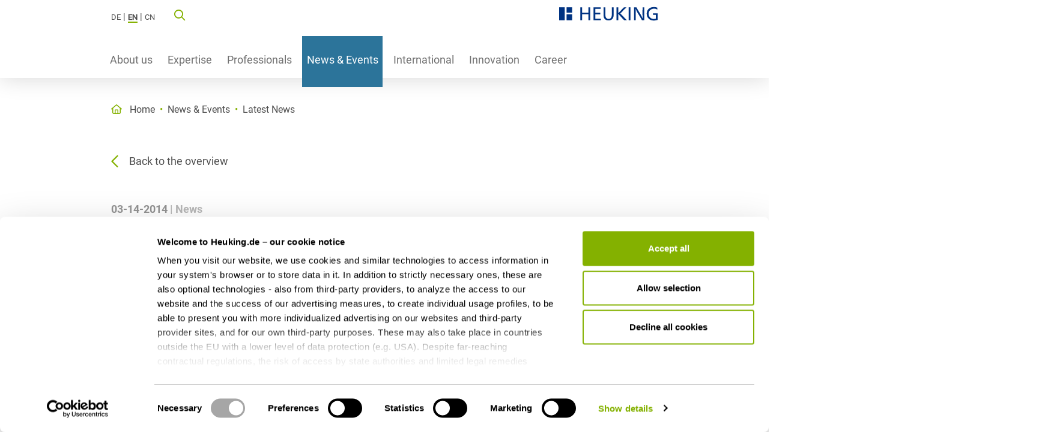

--- FILE ---
content_type: text/html; charset=utf-8
request_url: https://www.heuking.de/en/news-events/latest-news/article/chambers-global-2014-again-recommends-7-lawyers-of-heuking-kuehn-lueer-wojtek.html
body_size: 36503
content:
<!DOCTYPE html>
<html lang="en-US" itemscope itemtype="http://schema.org/WebPage">
<head><script id="Cookiebot" src="https://consent.cookiebot.eu/uc.js" data-cbid="9f0c9ed6-1590-4420-a5da-6b97907a5dcd" data-blocking-mode="auto" data-culture="EN" type="text/javascript"></script>
    <meta charset="utf-8">

<!-- 
	This website is powered by TYPO3 - inspiring people to share!
	TYPO3 is a free open source Content Management Framework initially created by Kasper Skaarhoj and licensed under GNU/GPL.
	TYPO3 is copyright 1998-2026 of Kasper Skaarhoj. Extensions are copyright of their respective owners.
	Information and contribution at https://typo3.org/
-->

<link rel="icon" href="/_assets/fbeac7fc40264c20062544caaf8fcebc/Images/favicon.ico" type="image/vnd.microsoft.icon">
<title>Chambers Global 2014 again recommends 7 lawyers of Heuking Kühn Lüer Wojtek</title>
<meta property="og:image" content="/typo3conf/ext/hklw_lawyer/Resources/Public/Images/social-logo.jpg">
<meta property="og:title" content="Chambers Global 2014 again recommends 7 lawyers of Heuking Kühn Lüer Wojtek">
<meta property="og:description" content="Chambers Global 2014 again recommends 7 lawyers of Heuking Kühn Lüer Wojtek
As in the past year, in 2014 again 7 lawyers of commercial law firm ...">
<meta property="og:locale" content="en-US">
<meta name="generator" content="TYPO3 CMS">
<meta name="robots" content="index,follow">
<meta name="description" content="Chambers Global 2014 again recommends 7 lawyers of Heuking Kühn Lüer Wojtek
As in the past year, in 2014 again 7 lawyers of commercial law firm ...">
<meta name="viewport" content="width=device-width, initial-scale=1">
<meta itemprop="name" content="Chambers Global 2014 again recommends 7 lawyers of Heuking Kühn Lüer Wojtek">
<meta itemprop="description" content="Chambers Global 2014 again recommends 7 lawyers of Heuking Kühn Lüer Wojtek
As in the past year, in 2014 again 7 lawyers of commercial law firm ...">
<meta name="twitter:card" content="summary">
<meta name="distribution" content="global">
<meta name="revisit-after" content="7">


<link rel="stylesheet" href="/typo3temp/assets/css/ead7ba06be3d6fe1fcf53c1f4af310fa.css?1768409562" media="all">
<link rel="stylesheet" href="/_assets/e799cca3073eabb617dfebf5f7cabc53/StyleSheets/Frontend/results.css?1747645390" media="all">
<link rel="stylesheet" href="/_assets/e799cca3073eabb617dfebf5f7cabc53/StyleSheets/Frontend/loader.css?1747645390" media="all">
<link rel="stylesheet" href="/_assets/e799cca3073eabb617dfebf5f7cabc53/StyleSheets/Frontend/suggest.css?1747645390" media="all">
<link rel="stylesheet" href="/_assets/063610282dee7ad147cbd2c6738cc4d6/Fontawesome/css/all.min.css?1743499568" media="all">
<link rel="stylesheet" href="/_assets/063610282dee7ad147cbd2c6738cc4d6/Fontawesome/css/sharp-light.min.css?1743499568" media="all">
<link rel="stylesheet" href="/_assets/063610282dee7ad147cbd2c6738cc4d6/Fontawesome/css/sharp-regular.min.css?1743499568" media="all">
<link rel="stylesheet" href="/_assets/063610282dee7ad147cbd2c6738cc4d6/Fontawesome/css/sharp-solid.min.css?1743499568" media="all">
<link rel="stylesheet" href="/_assets/063610282dee7ad147cbd2c6738cc4d6/Fontawesome/css/sharp-thin.min.css?1743499568" media="all">
<link rel="stylesheet" href="/_assets/063610282dee7ad147cbd2c6738cc4d6/Splide/splide.min.css?1763722415" media="all">
<link rel="stylesheet" href="/typo3temp/assets/np_siteprovider/css/hklw2021-849fd900122ed7467a7f8454147891794e85e3d3fe1f029235c466b5bf185492.css?1768556502" media="all">
<link rel="stylesheet" href="/_assets/2b8df155afd9e524afefdebd664fa391/Css/np_perbit_jobs.css?1743499571" media="all">
<link rel="stylesheet" href="/_assets/0cd79d11b5c056d493e792d6f3a785a6/Css/hklw_lawyer.css?1743499565" media="all">
<link rel="stylesheet" href="/_assets/7b1d21a178d03c28ef6953bd66d924ad/Css/np_newsletter_signup.css?1743499570" media="all">
<style nonce="rAW_GCHIxEw15KPWIPqodpba45I6t6TLgHSfxwuwxmPyv49XdBQTeg">[data-aos][data-aos][data-aos-duration="50"],body[data-aos-duration="50"] [data-aos]{transition-duration:50ms}[data-aos][data-aos][data-aos-delay="50"],body[data-aos-delay="50"] [data-aos]{transition-delay:0}[data-aos][data-aos][data-aos-delay="50"].aos-animate,body[data-aos-delay="50"] [data-aos].aos-animate{transition-delay:50ms}[data-aos][data-aos][data-aos-duration="100"],body[data-aos-duration="100"] [data-aos]{transition-duration:.1s}[data-aos][data-aos][data-aos-delay="100"],body[data-aos-delay="100"] [data-aos]{transition-delay:0}[data-aos][data-aos][data-aos-delay="100"].aos-animate,body[data-aos-delay="100"] [data-aos].aos-animate{transition-delay:.1s}[data-aos][data-aos][data-aos-duration="150"],body[data-aos-duration="150"] [data-aos]{transition-duration:.15s}[data-aos][data-aos][data-aos-delay="150"],body[data-aos-delay="150"] [data-aos]{transition-delay:0}[data-aos][data-aos][data-aos-delay="150"].aos-animate,body[data-aos-delay="150"] [data-aos].aos-animate{transition-delay:.15s}[data-aos][data-aos][data-aos-duration="200"],body[data-aos-duration="200"] [data-aos]{transition-duration:.2s}[data-aos][data-aos][data-aos-delay="200"],body[data-aos-delay="200"] [data-aos]{transition-delay:0}[data-aos][data-aos][data-aos-delay="200"].aos-animate,body[data-aos-delay="200"] [data-aos].aos-animate{transition-delay:.2s}[data-aos][data-aos][data-aos-duration="250"],body[data-aos-duration="250"] [data-aos]{transition-duration:.25s}[data-aos][data-aos][data-aos-delay="250"],body[data-aos-delay="250"] [data-aos]{transition-delay:0}[data-aos][data-aos][data-aos-delay="250"].aos-animate,body[data-aos-delay="250"] [data-aos].aos-animate{transition-delay:.25s}[data-aos][data-aos][data-aos-duration="300"],body[data-aos-duration="300"] [data-aos]{transition-duration:.3s}[data-aos][data-aos][data-aos-delay="300"],body[data-aos-delay="300"] [data-aos]{transition-delay:0}[data-aos][data-aos][data-aos-delay="300"].aos-animate,body[data-aos-delay="300"] [data-aos].aos-animate{transition-delay:.3s}[data-aos][data-aos][data-aos-duration="350"],body[data-aos-duration="350"] [data-aos]{transition-duration:.35s}[data-aos][data-aos][data-aos-delay="350"],body[data-aos-delay="350"] [data-aos]{transition-delay:0}[data-aos][data-aos][data-aos-delay="350"].aos-animate,body[data-aos-delay="350"] [data-aos].aos-animate{transition-delay:.35s}[data-aos][data-aos][data-aos-duration="400"],body[data-aos-duration="400"] [data-aos]{transition-duration:.4s}[data-aos][data-aos][data-aos-delay="400"],body[data-aos-delay="400"] [data-aos]{transition-delay:0}[data-aos][data-aos][data-aos-delay="400"].aos-animate,body[data-aos-delay="400"] [data-aos].aos-animate{transition-delay:.4s}[data-aos][data-aos][data-aos-duration="450"],body[data-aos-duration="450"] [data-aos]{transition-duration:.45s}[data-aos][data-aos][data-aos-delay="450"],body[data-aos-delay="450"] [data-aos]{transition-delay:0}[data-aos][data-aos][data-aos-delay="450"].aos-animate,body[data-aos-delay="450"] [data-aos].aos-animate{transition-delay:.45s}[data-aos][data-aos][data-aos-duration="500"],body[data-aos-duration="500"] [data-aos]{transition-duration:.5s}[data-aos][data-aos][data-aos-delay="500"],body[data-aos-delay="500"] [data-aos]{transition-delay:0}[data-aos][data-aos][data-aos-delay="500"].aos-animate,body[data-aos-delay="500"] [data-aos].aos-animate{transition-delay:.5s}[data-aos][data-aos][data-aos-duration="550"],body[data-aos-duration="550"] [data-aos]{transition-duration:.55s}[data-aos][data-aos][data-aos-delay="550"],body[data-aos-delay="550"] [data-aos]{transition-delay:0}[data-aos][data-aos][data-aos-delay="550"].aos-animate,body[data-aos-delay="550"] [data-aos].aos-animate{transition-delay:.55s}[data-aos][data-aos][data-aos-duration="600"],body[data-aos-duration="600"] [data-aos]{transition-duration:.6s}[data-aos][data-aos][data-aos-delay="600"],body[data-aos-delay="600"] [data-aos]{transition-delay:0}[data-aos][data-aos][data-aos-delay="600"].aos-animate,body[data-aos-delay="600"] [data-aos].aos-animate{transition-delay:.6s}[data-aos][data-aos][data-aos-duration="650"],body[data-aos-duration="650"] [data-aos]{transition-duration:.65s}[data-aos][data-aos][data-aos-delay="650"],body[data-aos-delay="650"] [data-aos]{transition-delay:0}[data-aos][data-aos][data-aos-delay="650"].aos-animate,body[data-aos-delay="650"] [data-aos].aos-animate{transition-delay:.65s}[data-aos][data-aos][data-aos-duration="700"],body[data-aos-duration="700"] [data-aos]{transition-duration:.7s}[data-aos][data-aos][data-aos-delay="700"],body[data-aos-delay="700"] [data-aos]{transition-delay:0}[data-aos][data-aos][data-aos-delay="700"].aos-animate,body[data-aos-delay="700"] [data-aos].aos-animate{transition-delay:.7s}[data-aos][data-aos][data-aos-duration="750"],body[data-aos-duration="750"] [data-aos]{transition-duration:.75s}[data-aos][data-aos][data-aos-delay="750"],body[data-aos-delay="750"] [data-aos]{transition-delay:0}[data-aos][data-aos][data-aos-delay="750"].aos-animate,body[data-aos-delay="750"] [data-aos].aos-animate{transition-delay:.75s}[data-aos][data-aos][data-aos-duration="800"],body[data-aos-duration="800"] [data-aos]{transition-duration:.8s}[data-aos][data-aos][data-aos-delay="800"],body[data-aos-delay="800"] [data-aos]{transition-delay:0}[data-aos][data-aos][data-aos-delay="800"].aos-animate,body[data-aos-delay="800"] [data-aos].aos-animate{transition-delay:.8s}[data-aos][data-aos][data-aos-duration="850"],body[data-aos-duration="850"] [data-aos]{transition-duration:.85s}[data-aos][data-aos][data-aos-delay="850"],body[data-aos-delay="850"] [data-aos]{transition-delay:0}[data-aos][data-aos][data-aos-delay="850"].aos-animate,body[data-aos-delay="850"] [data-aos].aos-animate{transition-delay:.85s}[data-aos][data-aos][data-aos-duration="900"],body[data-aos-duration="900"] [data-aos]{transition-duration:.9s}[data-aos][data-aos][data-aos-delay="900"],body[data-aos-delay="900"] [data-aos]{transition-delay:0}[data-aos][data-aos][data-aos-delay="900"].aos-animate,body[data-aos-delay="900"] [data-aos].aos-animate{transition-delay:.9s}[data-aos][data-aos][data-aos-duration="950"],body[data-aos-duration="950"] [data-aos]{transition-duration:.95s}[data-aos][data-aos][data-aos-delay="950"],body[data-aos-delay="950"] [data-aos]{transition-delay:0}[data-aos][data-aos][data-aos-delay="950"].aos-animate,body[data-aos-delay="950"] [data-aos].aos-animate{transition-delay:.95s}[data-aos][data-aos][data-aos-duration="1000"],body[data-aos-duration="1000"] [data-aos]{transition-duration:1s}[data-aos][data-aos][data-aos-delay="1000"],body[data-aos-delay="1000"] [data-aos]{transition-delay:0}[data-aos][data-aos][data-aos-delay="1000"].aos-animate,body[data-aos-delay="1000"] [data-aos].aos-animate{transition-delay:1s}[data-aos][data-aos][data-aos-duration="1050"],body[data-aos-duration="1050"] [data-aos]{transition-duration:1.05s}[data-aos][data-aos][data-aos-delay="1050"],body[data-aos-delay="1050"] [data-aos]{transition-delay:0}[data-aos][data-aos][data-aos-delay="1050"].aos-animate,body[data-aos-delay="1050"] [data-aos].aos-animate{transition-delay:1.05s}[data-aos][data-aos][data-aos-duration="1100"],body[data-aos-duration="1100"] [data-aos]{transition-duration:1.1s}[data-aos][data-aos][data-aos-delay="1100"],body[data-aos-delay="1100"] [data-aos]{transition-delay:0}[data-aos][data-aos][data-aos-delay="1100"].aos-animate,body[data-aos-delay="1100"] [data-aos].aos-animate{transition-delay:1.1s}[data-aos][data-aos][data-aos-duration="1150"],body[data-aos-duration="1150"] [data-aos]{transition-duration:1.15s}[data-aos][data-aos][data-aos-delay="1150"],body[data-aos-delay="1150"] [data-aos]{transition-delay:0}[data-aos][data-aos][data-aos-delay="1150"].aos-animate,body[data-aos-delay="1150"] [data-aos].aos-animate{transition-delay:1.15s}[data-aos][data-aos][data-aos-duration="1200"],body[data-aos-duration="1200"] [data-aos]{transition-duration:1.2s}[data-aos][data-aos][data-aos-delay="1200"],body[data-aos-delay="1200"] [data-aos]{transition-delay:0}[data-aos][data-aos][data-aos-delay="1200"].aos-animate,body[data-aos-delay="1200"] [data-aos].aos-animate{transition-delay:1.2s}[data-aos][data-aos][data-aos-duration="1250"],body[data-aos-duration="1250"] [data-aos]{transition-duration:1.25s}[data-aos][data-aos][data-aos-delay="1250"],body[data-aos-delay="1250"] [data-aos]{transition-delay:0}[data-aos][data-aos][data-aos-delay="1250"].aos-animate,body[data-aos-delay="1250"] [data-aos].aos-animate{transition-delay:1.25s}[data-aos][data-aos][data-aos-duration="1300"],body[data-aos-duration="1300"] [data-aos]{transition-duration:1.3s}[data-aos][data-aos][data-aos-delay="1300"],body[data-aos-delay="1300"] [data-aos]{transition-delay:0}[data-aos][data-aos][data-aos-delay="1300"].aos-animate,body[data-aos-delay="1300"] [data-aos].aos-animate{transition-delay:1.3s}[data-aos][data-aos][data-aos-duration="1350"],body[data-aos-duration="1350"] [data-aos]{transition-duration:1.35s}[data-aos][data-aos][data-aos-delay="1350"],body[data-aos-delay="1350"] [data-aos]{transition-delay:0}[data-aos][data-aos][data-aos-delay="1350"].aos-animate,body[data-aos-delay="1350"] [data-aos].aos-animate{transition-delay:1.35s}[data-aos][data-aos][data-aos-duration="1400"],body[data-aos-duration="1400"] [data-aos]{transition-duration:1.4s}[data-aos][data-aos][data-aos-delay="1400"],body[data-aos-delay="1400"] [data-aos]{transition-delay:0}[data-aos][data-aos][data-aos-delay="1400"].aos-animate,body[data-aos-delay="1400"] [data-aos].aos-animate{transition-delay:1.4s}[data-aos][data-aos][data-aos-duration="1450"],body[data-aos-duration="1450"] [data-aos]{transition-duration:1.45s}[data-aos][data-aos][data-aos-delay="1450"],body[data-aos-delay="1450"] [data-aos]{transition-delay:0}[data-aos][data-aos][data-aos-delay="1450"].aos-animate,body[data-aos-delay="1450"] [data-aos].aos-animate{transition-delay:1.45s}[data-aos][data-aos][data-aos-duration="1500"],body[data-aos-duration="1500"] [data-aos]{transition-duration:1.5s}[data-aos][data-aos][data-aos-delay="1500"],body[data-aos-delay="1500"] [data-aos]{transition-delay:0}[data-aos][data-aos][data-aos-delay="1500"].aos-animate,body[data-aos-delay="1500"] [data-aos].aos-animate{transition-delay:1.5s}[data-aos][data-aos][data-aos-duration="1550"],body[data-aos-duration="1550"] [data-aos]{transition-duration:1.55s}[data-aos][data-aos][data-aos-delay="1550"],body[data-aos-delay="1550"] [data-aos]{transition-delay:0}[data-aos][data-aos][data-aos-delay="1550"].aos-animate,body[data-aos-delay="1550"] [data-aos].aos-animate{transition-delay:1.55s}[data-aos][data-aos][data-aos-duration="1600"],body[data-aos-duration="1600"] [data-aos]{transition-duration:1.6s}[data-aos][data-aos][data-aos-delay="1600"],body[data-aos-delay="1600"] [data-aos]{transition-delay:0}[data-aos][data-aos][data-aos-delay="1600"].aos-animate,body[data-aos-delay="1600"] [data-aos].aos-animate{transition-delay:1.6s}[data-aos][data-aos][data-aos-duration="1650"],body[data-aos-duration="1650"] [data-aos]{transition-duration:1.65s}[data-aos][data-aos][data-aos-delay="1650"],body[data-aos-delay="1650"] [data-aos]{transition-delay:0}[data-aos][data-aos][data-aos-delay="1650"].aos-animate,body[data-aos-delay="1650"] [data-aos].aos-animate{transition-delay:1.65s}[data-aos][data-aos][data-aos-duration="1700"],body[data-aos-duration="1700"] [data-aos]{transition-duration:1.7s}[data-aos][data-aos][data-aos-delay="1700"],body[data-aos-delay="1700"] [data-aos]{transition-delay:0}[data-aos][data-aos][data-aos-delay="1700"].aos-animate,body[data-aos-delay="1700"] [data-aos].aos-animate{transition-delay:1.7s}[data-aos][data-aos][data-aos-duration="1750"],body[data-aos-duration="1750"] [data-aos]{transition-duration:1.75s}[data-aos][data-aos][data-aos-delay="1750"],body[data-aos-delay="1750"] [data-aos]{transition-delay:0}[data-aos][data-aos][data-aos-delay="1750"].aos-animate,body[data-aos-delay="1750"] [data-aos].aos-animate{transition-delay:1.75s}[data-aos][data-aos][data-aos-duration="1800"],body[data-aos-duration="1800"] [data-aos]{transition-duration:1.8s}[data-aos][data-aos][data-aos-delay="1800"],body[data-aos-delay="1800"] [data-aos]{transition-delay:0}[data-aos][data-aos][data-aos-delay="1800"].aos-animate,body[data-aos-delay="1800"] [data-aos].aos-animate{transition-delay:1.8s}[data-aos][data-aos][data-aos-duration="1850"],body[data-aos-duration="1850"] [data-aos]{transition-duration:1.85s}[data-aos][data-aos][data-aos-delay="1850"],body[data-aos-delay="1850"] [data-aos]{transition-delay:0}[data-aos][data-aos][data-aos-delay="1850"].aos-animate,body[data-aos-delay="1850"] [data-aos].aos-animate{transition-delay:1.85s}[data-aos][data-aos][data-aos-duration="1900"],body[data-aos-duration="1900"] [data-aos]{transition-duration:1.9s}[data-aos][data-aos][data-aos-delay="1900"],body[data-aos-delay="1900"] [data-aos]{transition-delay:0}[data-aos][data-aos][data-aos-delay="1900"].aos-animate,body[data-aos-delay="1900"] [data-aos].aos-animate{transition-delay:1.9s}[data-aos][data-aos][data-aos-duration="1950"],body[data-aos-duration="1950"] [data-aos]{transition-duration:1.95s}[data-aos][data-aos][data-aos-delay="1950"],body[data-aos-delay="1950"] [data-aos]{transition-delay:0}[data-aos][data-aos][data-aos-delay="1950"].aos-animate,body[data-aos-delay="1950"] [data-aos].aos-animate{transition-delay:1.95s}[data-aos][data-aos][data-aos-duration="2000"],body[data-aos-duration="2000"] [data-aos]{transition-duration:2s}[data-aos][data-aos][data-aos-delay="2000"],body[data-aos-delay="2000"] [data-aos]{transition-delay:0}[data-aos][data-aos][data-aos-delay="2000"].aos-animate,body[data-aos-delay="2000"] [data-aos].aos-animate{transition-delay:2s}[data-aos][data-aos][data-aos-duration="2050"],body[data-aos-duration="2050"] [data-aos]{transition-duration:2.05s}[data-aos][data-aos][data-aos-delay="2050"],body[data-aos-delay="2050"] [data-aos]{transition-delay:0}[data-aos][data-aos][data-aos-delay="2050"].aos-animate,body[data-aos-delay="2050"] [data-aos].aos-animate{transition-delay:2.05s}[data-aos][data-aos][data-aos-duration="2100"],body[data-aos-duration="2100"] [data-aos]{transition-duration:2.1s}[data-aos][data-aos][data-aos-delay="2100"],body[data-aos-delay="2100"] [data-aos]{transition-delay:0}[data-aos][data-aos][data-aos-delay="2100"].aos-animate,body[data-aos-delay="2100"] [data-aos].aos-animate{transition-delay:2.1s}[data-aos][data-aos][data-aos-duration="2150"],body[data-aos-duration="2150"] [data-aos]{transition-duration:2.15s}[data-aos][data-aos][data-aos-delay="2150"],body[data-aos-delay="2150"] [data-aos]{transition-delay:0}[data-aos][data-aos][data-aos-delay="2150"].aos-animate,body[data-aos-delay="2150"] [data-aos].aos-animate{transition-delay:2.15s}[data-aos][data-aos][data-aos-duration="2200"],body[data-aos-duration="2200"] [data-aos]{transition-duration:2.2s}[data-aos][data-aos][data-aos-delay="2200"],body[data-aos-delay="2200"] [data-aos]{transition-delay:0}[data-aos][data-aos][data-aos-delay="2200"].aos-animate,body[data-aos-delay="2200"] [data-aos].aos-animate{transition-delay:2.2s}[data-aos][data-aos][data-aos-duration="2250"],body[data-aos-duration="2250"] [data-aos]{transition-duration:2.25s}[data-aos][data-aos][data-aos-delay="2250"],body[data-aos-delay="2250"] [data-aos]{transition-delay:0}[data-aos][data-aos][data-aos-delay="2250"].aos-animate,body[data-aos-delay="2250"] [data-aos].aos-animate{transition-delay:2.25s}[data-aos][data-aos][data-aos-duration="2300"],body[data-aos-duration="2300"] [data-aos]{transition-duration:2.3s}[data-aos][data-aos][data-aos-delay="2300"],body[data-aos-delay="2300"] [data-aos]{transition-delay:0}[data-aos][data-aos][data-aos-delay="2300"].aos-animate,body[data-aos-delay="2300"] [data-aos].aos-animate{transition-delay:2.3s}[data-aos][data-aos][data-aos-duration="2350"],body[data-aos-duration="2350"] [data-aos]{transition-duration:2.35s}[data-aos][data-aos][data-aos-delay="2350"],body[data-aos-delay="2350"] [data-aos]{transition-delay:0}[data-aos][data-aos][data-aos-delay="2350"].aos-animate,body[data-aos-delay="2350"] [data-aos].aos-animate{transition-delay:2.35s}[data-aos][data-aos][data-aos-duration="2400"],body[data-aos-duration="2400"] [data-aos]{transition-duration:2.4s}[data-aos][data-aos][data-aos-delay="2400"],body[data-aos-delay="2400"] [data-aos]{transition-delay:0}[data-aos][data-aos][data-aos-delay="2400"].aos-animate,body[data-aos-delay="2400"] [data-aos].aos-animate{transition-delay:2.4s}[data-aos][data-aos][data-aos-duration="2450"],body[data-aos-duration="2450"] [data-aos]{transition-duration:2.45s}[data-aos][data-aos][data-aos-delay="2450"],body[data-aos-delay="2450"] [data-aos]{transition-delay:0}[data-aos][data-aos][data-aos-delay="2450"].aos-animate,body[data-aos-delay="2450"] [data-aos].aos-animate{transition-delay:2.45s}[data-aos][data-aos][data-aos-duration="2500"],body[data-aos-duration="2500"] [data-aos]{transition-duration:2.5s}[data-aos][data-aos][data-aos-delay="2500"],body[data-aos-delay="2500"] [data-aos]{transition-delay:0}[data-aos][data-aos][data-aos-delay="2500"].aos-animate,body[data-aos-delay="2500"] [data-aos].aos-animate{transition-delay:2.5s}[data-aos][data-aos][data-aos-duration="2550"],body[data-aos-duration="2550"] [data-aos]{transition-duration:2.55s}[data-aos][data-aos][data-aos-delay="2550"],body[data-aos-delay="2550"] [data-aos]{transition-delay:0}[data-aos][data-aos][data-aos-delay="2550"].aos-animate,body[data-aos-delay="2550"] [data-aos].aos-animate{transition-delay:2.55s}[data-aos][data-aos][data-aos-duration="2600"],body[data-aos-duration="2600"] [data-aos]{transition-duration:2.6s}[data-aos][data-aos][data-aos-delay="2600"],body[data-aos-delay="2600"] [data-aos]{transition-delay:0}[data-aos][data-aos][data-aos-delay="2600"].aos-animate,body[data-aos-delay="2600"] [data-aos].aos-animate{transition-delay:2.6s}[data-aos][data-aos][data-aos-duration="2650"],body[data-aos-duration="2650"] [data-aos]{transition-duration:2.65s}[data-aos][data-aos][data-aos-delay="2650"],body[data-aos-delay="2650"] [data-aos]{transition-delay:0}[data-aos][data-aos][data-aos-delay="2650"].aos-animate,body[data-aos-delay="2650"] [data-aos].aos-animate{transition-delay:2.65s}[data-aos][data-aos][data-aos-duration="2700"],body[data-aos-duration="2700"] [data-aos]{transition-duration:2.7s}[data-aos][data-aos][data-aos-delay="2700"],body[data-aos-delay="2700"] [data-aos]{transition-delay:0}[data-aos][data-aos][data-aos-delay="2700"].aos-animate,body[data-aos-delay="2700"] [data-aos].aos-animate{transition-delay:2.7s}[data-aos][data-aos][data-aos-duration="2750"],body[data-aos-duration="2750"] [data-aos]{transition-duration:2.75s}[data-aos][data-aos][data-aos-delay="2750"],body[data-aos-delay="2750"] [data-aos]{transition-delay:0}[data-aos][data-aos][data-aos-delay="2750"].aos-animate,body[data-aos-delay="2750"] [data-aos].aos-animate{transition-delay:2.75s}[data-aos][data-aos][data-aos-duration="2800"],body[data-aos-duration="2800"] [data-aos]{transition-duration:2.8s}[data-aos][data-aos][data-aos-delay="2800"],body[data-aos-delay="2800"] [data-aos]{transition-delay:0}[data-aos][data-aos][data-aos-delay="2800"].aos-animate,body[data-aos-delay="2800"] [data-aos].aos-animate{transition-delay:2.8s}[data-aos][data-aos][data-aos-duration="2850"],body[data-aos-duration="2850"] [data-aos]{transition-duration:2.85s}[data-aos][data-aos][data-aos-delay="2850"],body[data-aos-delay="2850"] [data-aos]{transition-delay:0}[data-aos][data-aos][data-aos-delay="2850"].aos-animate,body[data-aos-delay="2850"] [data-aos].aos-animate{transition-delay:2.85s}[data-aos][data-aos][data-aos-duration="2900"],body[data-aos-duration="2900"] [data-aos]{transition-duration:2.9s}[data-aos][data-aos][data-aos-delay="2900"],body[data-aos-delay="2900"] [data-aos]{transition-delay:0}[data-aos][data-aos][data-aos-delay="2900"].aos-animate,body[data-aos-delay="2900"] [data-aos].aos-animate{transition-delay:2.9s}[data-aos][data-aos][data-aos-duration="2950"],body[data-aos-duration="2950"] [data-aos]{transition-duration:2.95s}[data-aos][data-aos][data-aos-delay="2950"],body[data-aos-delay="2950"] [data-aos]{transition-delay:0}[data-aos][data-aos][data-aos-delay="2950"].aos-animate,body[data-aos-delay="2950"] [data-aos].aos-animate{transition-delay:2.95s}[data-aos][data-aos][data-aos-duration="3000"],body[data-aos-duration="3000"] [data-aos]{transition-duration:3s}[data-aos][data-aos][data-aos-delay="3000"],body[data-aos-delay="3000"] [data-aos]{transition-delay:0}[data-aos][data-aos][data-aos-delay="3000"].aos-animate,body[data-aos-delay="3000"] [data-aos].aos-animate{transition-delay:3s}[data-aos][data-aos][data-aos-easing=linear],body[data-aos-easing=linear] [data-aos]{transition-timing-function:cubic-bezier(.25,.25,.75,.75)}[data-aos][data-aos][data-aos-easing=ease],body[data-aos-easing=ease] [data-aos]{transition-timing-function:ease}[data-aos][data-aos][data-aos-easing=ease-in],body[data-aos-easing=ease-in] [data-aos]{transition-timing-function:ease-in}[data-aos][data-aos][data-aos-easing=ease-out],body[data-aos-easing=ease-out] [data-aos]{transition-timing-function:ease-out}[data-aos][data-aos][data-aos-easing=ease-in-out],body[data-aos-easing=ease-in-out] [data-aos]{transition-timing-function:ease-in-out}[data-aos][data-aos][data-aos-easing=ease-in-back],body[data-aos-easing=ease-in-back] [data-aos]{transition-timing-function:cubic-bezier(.6,-.28,.735,.045)}[data-aos][data-aos][data-aos-easing=ease-out-back],body[data-aos-easing=ease-out-back] [data-aos]{transition-timing-function:cubic-bezier(.175,.885,.32,1.275)}[data-aos][data-aos][data-aos-easing=ease-in-out-back],body[data-aos-easing=ease-in-out-back] [data-aos]{transition-timing-function:cubic-bezier(.68,-.55,.265,1.55)}[data-aos][data-aos][data-aos-easing=ease-in-sine],body[data-aos-easing=ease-in-sine] [data-aos]{transition-timing-function:cubic-bezier(.47,0,.745,.715)}[data-aos][data-aos][data-aos-easing=ease-out-sine],body[data-aos-easing=ease-out-sine] [data-aos]{transition-timing-function:cubic-bezier(.39,.575,.565,1)}[data-aos][data-aos][data-aos-easing=ease-in-out-sine],body[data-aos-easing=ease-in-out-sine] [data-aos]{transition-timing-function:cubic-bezier(.445,.05,.55,.95)}[data-aos][data-aos][data-aos-easing=ease-in-quad],body[data-aos-easing=ease-in-quad] [data-aos]{transition-timing-function:cubic-bezier(.55,.085,.68,.53)}[data-aos][data-aos][data-aos-easing=ease-out-quad],body[data-aos-easing=ease-out-quad] [data-aos]{transition-timing-function:cubic-bezier(.25,.46,.45,.94)}[data-aos][data-aos][data-aos-easing=ease-in-out-quad],body[data-aos-easing=ease-in-out-quad] [data-aos]{transition-timing-function:cubic-bezier(.455,.03,.515,.955)}[data-aos][data-aos][data-aos-easing=ease-in-cubic],body[data-aos-easing=ease-in-cubic] [data-aos]{transition-timing-function:cubic-bezier(.55,.085,.68,.53)}[data-aos][data-aos][data-aos-easing=ease-out-cubic],body[data-aos-easing=ease-out-cubic] [data-aos]{transition-timing-function:cubic-bezier(.25,.46,.45,.94)}[data-aos][data-aos][data-aos-easing=ease-in-out-cubic],body[data-aos-easing=ease-in-out-cubic] [data-aos]{transition-timing-function:cubic-bezier(.455,.03,.515,.955)}[data-aos][data-aos][data-aos-easing=ease-in-quart],body[data-aos-easing=ease-in-quart] [data-aos]{transition-timing-function:cubic-bezier(.55,.085,.68,.53)}[data-aos][data-aos][data-aos-easing=ease-out-quart],body[data-aos-easing=ease-out-quart] [data-aos]{transition-timing-function:cubic-bezier(.25,.46,.45,.94)}[data-aos][data-aos][data-aos-easing=ease-in-out-quart],body[data-aos-easing=ease-in-out-quart] [data-aos]{transition-timing-function:cubic-bezier(.455,.03,.515,.955)}[data-aos^=fade][data-aos^=fade]{opacity:0;transition-property:opacity,transform}[data-aos^=fade][data-aos^=fade].aos-animate{opacity:1;transform:translateZ(0)}[data-aos=fade-up]{transform:translate3d(0,100px,0)}[data-aos=fade-down]{transform:translate3d(0,-100px,0)}[data-aos=fade-right]{transform:translate3d(-100px,0,0)}[data-aos=fade-left]{transform:translate3d(100px,0,0)}[data-aos=fade-up-right]{transform:translate3d(-100px,100px,0)}[data-aos=fade-up-left]{transform:translate3d(100px,100px,0)}[data-aos=fade-down-right]{transform:translate3d(-100px,-100px,0)}[data-aos=fade-down-left]{transform:translate3d(100px,-100px,0)}[data-aos^=zoom][data-aos^=zoom]{opacity:0;transition-property:opacity,transform}[data-aos^=zoom][data-aos^=zoom].aos-animate{opacity:1;transform:translateZ(0) scale(1)}[data-aos=zoom-in]{transform:scale(.6)}[data-aos=zoom-in-up]{transform:translate3d(0,100px,0) scale(.6)}[data-aos=zoom-in-down]{transform:translate3d(0,-100px,0) scale(.6)}[data-aos=zoom-in-right]{transform:translate3d(-100px,0,0) scale(.6)}[data-aos=zoom-in-left]{transform:translate3d(100px,0,0) scale(.6)}[data-aos=zoom-out]{transform:scale(1.2)}[data-aos=zoom-out-up]{transform:translate3d(0,100px,0) scale(1.2)}[data-aos=zoom-out-down]{transform:translate3d(0,-100px,0) scale(1.2)}[data-aos=zoom-out-right]{transform:translate3d(-100px,0,0) scale(1.2)}[data-aos=zoom-out-left]{transform:translate3d(100px,0,0) scale(1.2)}[data-aos^=slide][data-aos^=slide]{transition-property:transform}[data-aos^=slide][data-aos^=slide].aos-animate{transform:translateZ(0)}[data-aos=slide-up]{transform:translate3d(0,100%,0)}[data-aos=slide-down]{transform:translate3d(0,-100%,0)}[data-aos=slide-right]{transform:translate3d(-100%,0,0)}[data-aos=slide-left]{transform:translate3d(100%,0,0)}[data-aos^=flip][data-aos^=flip]{backface-visibility:hidden;transition-property:transform}[data-aos=flip-left]{transform:perspective(2500px) rotateY(-100deg)}[data-aos=flip-left].aos-animate{transform:perspective(2500px) rotateY(0)}[data-aos=flip-right]{transform:perspective(2500px) rotateY(100deg)}[data-aos=flip-right].aos-animate{transform:perspective(2500px) rotateY(0)}[data-aos=flip-up]{transform:perspective(2500px) rotateX(-100deg)}[data-aos=flip-up].aos-animate{transform:perspective(2500px) rotateX(0)}[data-aos=flip-down]{transform:perspective(2500px) rotateX(100deg)}[data-aos=flip-down].aos-animate{transform:perspective(2500px) rotateX(0)}</style>



<script nonce="rAW_GCHIxEw15KPWIPqodpba45I6t6TLgHSfxwuwxmPyv49XdBQTeg">!function(e,t){"object"==typeof exports&&"object"==typeof module?module.exports=t():"function"==typeof define&&define.amd?define([],t):"object"==typeof exports?exports.AOS=t():e.AOS=t()}(self,(()=>(()=>{var e={296:(e,t,o)=>{var n=/^\s+|\s+$/g,i=/^[-+]0x[0-9a-f]+$/i,r=/^0b[01]+$/i,a=/^0o[0-7]+$/i,c=parseInt,s="object"==typeof o.g&&o.g&&o.g.Object===Object&&o.g,u="object"==typeof self&&self&&self.Object===Object&&self,l=s||u||Function("return this")(),d=Object.prototype.toString,f=Math.max,m=Math.min,p=function(){return l.Date.now()};function b(e){var t=typeof e;return!!e&&("object"==t||"function"==t)}function v(e){if("number"==typeof e)return e;if(function(e){return"symbol"==typeof e||function(e){return!!e&&"object"==typeof e}(e)&&"[object Symbol]"==d.call(e)}(e))return NaN;if(b(e)){var t="function"==typeof e.valueOf?e.valueOf():e;e=b(t)?t+"":t}if("string"!=typeof e)return 0===e?e:+e;e=e.replace(n,"");var o=r.test(e);return o||a.test(e)?c(e.slice(2),o?2:8):i.test(e)?NaN:+e}e.exports=function(e,t,o){var n,i,r,a,c,s,u=0,l=!1,d=!1,g=!0;if("function"!=typeof e)throw new TypeError("Expected a function");function y(t){var o=n,r=i;return n=i=void 0,u=t,a=e.apply(r,o)}function w(e){var o=e-s;return void 0===s||o>=t||o<0||d&&e-u>=r}function h(){var e=p();if(w(e))return k(e);c=setTimeout(h,function(e){var o=t-(e-s);return d?m(o,r-(e-u)):o}(e))}function k(e){return c=void 0,g&&n?y(e):(n=i=void 0,a)}function x(){var e=p(),o=w(e);if(n=arguments,i=this,s=e,o){if(void 0===c)return function(e){return u=e,c=setTimeout(h,t),l?y(e):a}(s);if(d)return c=setTimeout(h,t),y(s)}return void 0===c&&(c=setTimeout(h,t)),a}return t=v(t)||0,b(o)&&(l=!!o.leading,r=(d="maxWait"in o)?f(v(o.maxWait)||0,t):r,g="trailing"in o?!!o.trailing:g),x.cancel=function(){void 0!==c&&clearTimeout(c),u=0,n=s=i=c=void 0},x.flush=function(){return void 0===c?a:k(p())},x}},96:(e,t,o)=>{var n="Expected a function",i=NaN,r="[object Symbol]",a=/^\s+|\s+$/g,c=/^[-+]0x[0-9a-f]+$/i,s=/^0b[01]+$/i,u=/^0o[0-7]+$/i,l=parseInt,d="object"==typeof o.g&&o.g&&o.g.Object===Object&&o.g,f="object"==typeof self&&self&&self.Object===Object&&self,m=d||f||Function("return this")(),p=Object.prototype.toString,b=Math.max,v=Math.min,g=function(){return m.Date.now()};function y(e){var t=typeof e;return!!e&&("object"==t||"function"==t)}function w(e){if("number"==typeof e)return e;if(function(e){return"symbol"==typeof e||function(e){return!!e&&"object"==typeof e}(e)&&p.call(e)==r}(e))return i;if(y(e)){var t="function"==typeof e.valueOf?e.valueOf():e;e=y(t)?t+"":t}if("string"!=typeof e)return 0===e?e:+e;e=e.replace(a,"");var o=s.test(e);return o||u.test(e)?l(e.slice(2),o?2:8):c.test(e)?i:+e}e.exports=function(e,t,o){var i=!0,r=!0;if("function"!=typeof e)throw new TypeError(n);return y(o)&&(i="leading"in o?!!o.leading:i,r="trailing"in o?!!o.trailing:r),function(e,t,o){var i,r,a,c,s,u,l=0,d=!1,f=!1,m=!0;if("function"!=typeof e)throw new TypeError(n);function p(t){var o=i,n=r;return i=r=void 0,l=t,c=e.apply(n,o)}function h(e){var o=e-u;return void 0===u||o>=t||o<0||f&&e-l>=a}function k(){var e=g();if(h(e))return x(e);s=setTimeout(k,function(e){var o=t-(e-u);return f?v(o,a-(e-l)):o}(e))}function x(e){return s=void 0,m&&i?p(e):(i=r=void 0,c)}function j(){var e=g(),o=h(e);if(i=arguments,r=this,u=e,o){if(void 0===s)return function(e){return l=e,s=setTimeout(k,t),d?p(e):c}(u);if(f)return s=setTimeout(k,t),p(u)}return void 0===s&&(s=setTimeout(k,t)),c}return t=w(t)||0,y(o)&&(d=!!o.leading,a=(f="maxWait"in o)?b(w(o.maxWait)||0,t):a,m="trailing"in o?!!o.trailing:m),j.cancel=function(){void 0!==s&&clearTimeout(s),l=0,i=u=r=s=void 0},j.flush=function(){return void 0===s?c:x(g())},j}(e,t,{leading:i,maxWait:t,trailing:r})}}},t={};function o(n){var i=t[n];if(void 0!==i)return i.exports;var r=t[n]={exports:{}};return e[n](r,r.exports,o),r.exports}o.n=e=>{var t=e&&e.__esModule?()=>e.default:()=>e;return o.d(t,{a:t}),t},o.d=(e,t)=>{for(var n in t)o.o(t,n)&&!o.o(e,n)&&Object.defineProperty(e,n,{enumerable:!0,get:t[n]})},o.g=function(){if("object"==typeof globalThis)return globalThis;try{return this||new Function("return this")()}catch(e){if("object"==typeof window)return window}}(),o.o=(e,t)=>Object.prototype.hasOwnProperty.call(e,t);var n={};return(()=>{"use strict";o.d(n,{default:()=>q});var e=o(96),t=o.n(e),i=o(296),r=o.n(i),a=function(){},c=function e(t){var o,n;for(o=0;o<t.length;o+=1){if((n=t[o]).dataset&&n.dataset.aos)return!0;if(n.children&&e(n.children))return!0}return!1},s=function(e){e&&e.forEach((function(e){var t=Array.prototype.slice.call(e.addedNodes),o=Array.prototype.slice.call(e.removedNodes),n=t.concat(o);if(c(n))return a()}))},u=function(){return window.MutationObserver||window.WebKitMutationObserver||window.MozMutationObserver};function l(e){return l="function"==typeof Symbol&&"symbol"==typeof Symbol.iterator?function(e){return typeof e}:function(e){return e&&"function"==typeof Symbol&&e.constructor===Symbol&&e!==Symbol.prototype?"symbol":typeof e},l(e)}function d(e,t){for(var o=0;o<t.length;o++){var n=t[o];n.enumerable=n.enumerable||!1,n.configurable=!0,"value"in n&&(n.writable=!0),Object.defineProperty(e,(void 0,i=function(e,t){if("object"!==l(e)||null===e)return e;var o=e[Symbol.toPrimitive];if(void 0!==o){var n=o.call(e,"string");if("object"!==l(n))return n;throw new TypeError("@@toPrimitive must return a primitive value.")}return String(e)}(n.key),"symbol"===l(i)?i:String(i)),n)}var i}var f=/(android|bb\d+|meego).+mobile|avantgo|bada\/|blackberry|blazer|compal|elaine|fennec|hiptop|iemobile|ip(hone|od)|iris|kindle|lge |maemo|midp|mmp|mobile.+firefox|netfront|opera m(ob|in)i|palm( os)?|phone|p(ixi|re)\/|plucker|pocket|psp|series(4|6)0|symbian|treo|up\.(browser|link)|vodafone|wap|windows ce|xda|xiino/i,m=/1207|6310|6590|3gso|4thp|50[1-6]i|770s|802s|a wa|abac|ac(er|oo|s\-)|ai(ko|rn)|al(av|ca|co)|amoi|an(ex|ny|yw)|aptu|ar(ch|go)|as(te|us)|attw|au(di|\-m|r |s )|avan|be(ck|ll|nq)|bi(lb|rd)|bl(ac|az)|br(e|v)w|bumb|bw\-(n|u)|c55\/|capi|ccwa|cdm\-|cell|chtm|cldc|cmd\-|co(mp|nd)|craw|da(it|ll|ng)|dbte|dc\-s|devi|dica|dmob|do(c|p)o|ds(12|\-d)|el(49|ai)|em(l2|ul)|er(ic|k0)|esl8|ez([4-7]0|os|wa|ze)|fetc|fly(\-|_)|g1 u|g560|gene|gf\-5|g\-mo|go(\.w|od)|gr(ad|un)|haie|hcit|hd\-(m|p|t)|hei\-|hi(pt|ta)|hp( i|ip)|hs\-c|ht(c(\-| |_|a|g|p|s|t)|tp)|hu(aw|tc)|i\-(20|go|ma)|i230|iac( |\-|\/)|ibro|idea|ig01|ikom|im1k|inno|ipaq|iris|ja(t|v)a|jbro|jemu|jigs|kddi|keji|kgt( |\/)|klon|kpt |kwc\-|kyo(c|k)|le(no|xi)|lg( g|\/(k|l|u)|50|54|\-[a-w])|libw|lynx|m1\-w|m3ga|m50\/|ma(te|ui|xo)|mc(01|21|ca)|m\-cr|me(rc|ri)|mi(o8|oa|ts)|mmef|mo(01|02|bi|de|do|t(\-| |o|v)|zz)|mt(50|p1|v )|mwbp|mywa|n10[0-2]|n20[2-3]|n30(0|2)|n50(0|2|5)|n7(0(0|1)|10)|ne((c|m)\-|on|tf|wf|wg|wt)|nok(6|i)|nzph|o2im|op(ti|wv)|oran|owg1|p800|pan(a|d|t)|pdxg|pg(13|\-([1-8]|c))|phil|pire|pl(ay|uc)|pn\-2|po(ck|rt|se)|prox|psio|pt\-g|qa\-a|qc(07|12|21|32|60|\-[2-7]|i\-)|qtek|r380|r600|raks|rim9|ro(ve|zo)|s55\/|sa(ge|ma|mm|ms|ny|va)|sc(01|h\-|oo|p\-)|sdk\/|se(c(\-|0|1)|47|mc|nd|ri)|sgh\-|shar|sie(\-|m)|sk\-0|sl(45|id)|sm(al|ar|b3|it|t5)|so(ft|ny)|sp(01|h\-|v\-|v )|sy(01|mb)|t2(18|50)|t6(00|10|18)|ta(gt|lk)|tcl\-|tdg\-|tel(i|m)|tim\-|t\-mo|to(pl|sh)|ts(70|m\-|m3|m5)|tx\-9|up(\.b|g1|si)|utst|v400|v750|veri|vi(rg|te)|vk(40|5[0-3]|\-v)|vm40|voda|vulc|vx(52|53|60|61|70|80|81|83|85|98)|w3c(\-| )|webc|whit|wi(g |nc|nw)|wmlb|wonu|x700|yas\-|your|zeto|zte\-/i,p=/(android|bb\d+|meego).+mobile|avantgo|bada\/|blackberry|blazer|compal|elaine|fennec|hiptop|iemobile|ip(hone|od)|iris|kindle|lge |maemo|midp|mmp|mobile.+firefox|netfront|opera m(ob|in)i|palm( os)?|phone|p(ixi|re)\/|plucker|pocket|psp|series(4|6)0|symbian|treo|up\.(browser|link)|vodafone|wap|windows ce|xda|xiino|android|ipad|playbook|silk/i,b=/1207|6310|6590|3gso|4thp|50[1-6]i|770s|802s|a wa|abac|ac(er|oo|s\-)|ai(ko|rn)|al(av|ca|co)|amoi|an(ex|ny|yw)|aptu|ar(ch|go)|as(te|us)|attw|au(di|\-m|r |s )|avan|be(ck|ll|nq)|bi(lb|rd)|bl(ac|az)|br(e|v)w|bumb|bw\-(n|u)|c55\/|capi|ccwa|cdm\-|cell|chtm|cldc|cmd\-|co(mp|nd)|craw|da(it|ll|ng)|dbte|dc\-s|devi|dica|dmob|do(c|p)o|ds(12|\-d)|el(49|ai)|em(l2|ul)|er(ic|k0)|esl8|ez([4-7]0|os|wa|ze)|fetc|fly(\-|_)|g1 u|g560|gene|gf\-5|g\-mo|go(\.w|od)|gr(ad|un)|haie|hcit|hd\-(m|p|t)|hei\-|hi(pt|ta)|hp( i|ip)|hs\-c|ht(c(\-| |_|a|g|p|s|t)|tp)|hu(aw|tc)|i\-(20|go|ma)|i230|iac( |\-|\/)|ibro|idea|ig01|ikom|im1k|inno|ipaq|iris|ja(t|v)a|jbro|jemu|jigs|kddi|keji|kgt( |\/)|klon|kpt |kwc\-|kyo(c|k)|le(no|xi)|lg( g|\/(k|l|u)|50|54|\-[a-w])|libw|lynx|m1\-w|m3ga|m50\/|ma(te|ui|xo)|mc(01|21|ca)|m\-cr|me(rc|ri)|mi(o8|oa|ts)|mmef|mo(01|02|bi|de|do|t(\-| |o|v)|zz)|mt(50|p1|v )|mwbp|mywa|n10[0-2]|n20[2-3]|n30(0|2)|n50(0|2|5)|n7(0(0|1)|10)|ne((c|m)\-|on|tf|wf|wg|wt)|nok(6|i)|nzph|o2im|op(ti|wv)|oran|owg1|p800|pan(a|d|t)|pdxg|pg(13|\-([1-8]|c))|phil|pire|pl(ay|uc)|pn\-2|po(ck|rt|se)|prox|psio|pt\-g|qa\-a|qc(07|12|21|32|60|\-[2-7]|i\-)|qtek|r380|r600|raks|rim9|ro(ve|zo)|s55\/|sa(ge|ma|mm|ms|ny|va)|sc(01|h\-|oo|p\-)|sdk\/|se(c(\-|0|1)|47|mc|nd|ri)|sgh\-|shar|sie(\-|m)|sk\-0|sl(45|id)|sm(al|ar|b3|it|t5)|so(ft|ny)|sp(01|h\-|v\-|v )|sy(01|mb)|t2(18|50)|t6(00|10|18)|ta(gt|lk)|tcl\-|tdg\-|tel(i|m)|tim\-|t\-mo|to(pl|sh)|ts(70|m\-|m3|m5)|tx\-9|up(\.b|g1|si)|utst|v400|v750|veri|vi(rg|te)|vk(40|5[0-3]|\-v)|vm40|voda|vulc|vx(52|53|60|61|70|80|81|83|85|98)|w3c(\-| )|webc|whit|wi(g |nc|nw)|wmlb|wonu|x700|yas\-|your|zeto|zte\-/i,v=function(){return navigator.userAgent||navigator.vendor||window.opera||""};const g=new(function(){function e(){!function(e,t){if(!(e instanceof t))throw new TypeError("Cannot call a class as a function")}(this,e)}var t,o;return t=e,(o=[{key:"phone",value:function(){var e=v();return!(!f.test(e)&&!m.test(e.substr(0,4)))}},{key:"mobile",value:function(){var e=v();return!(!p.test(e)&&!b.test(e.substr(0,4)))}},{key:"tablet",value:function(){return this.mobile()&&!this.phone()}},{key:"ie11",value:function(){return"-ms-scroll-limit"in document.documentElement.style&&"-ms-ime-align"in document.documentElement.style}}])&&d(t.prototype,o),Object.defineProperty(t,"prototype",{writable:!1}),e}());var y=function(e,t){var o;return g.ie11()?(o=document.createEvent("CustomEvent")).initCustomEvent(e,!0,!0,{detail:t}):o=new CustomEvent(e,{detail:t}),document.dispatchEvent(o)};const w=function(e){return e.forEach((function(e,t){return function(e,t){var o=e.options,n=e.position,i=e.node,r=(e.data,function(){e.animated&&(function(e,t){t&&t.forEach((function(t){return e.classList.remove(t)}))}(i,o.animatedClassNames),y("aos:out",i),e.options.id&&y("aos:out:".concat(e.options.id),i),e.animated=!1)});o.mirror&&t>=n.out&&!o.once?r():t>=n.in?e.animated||(function(e,t){t&&t.forEach((function(t){return e.classList.add(t)}))}(i,o.animatedClassNames),y("aos:in",i),e.options.id&&y("aos:in:".concat(e.options.id),i),e.animated=!0):e.animated&&!o.once&&r()}(e,window.pageYOffset)}))},h=function(e){for(var t=0,o=0;e&&!isNaN(e.offsetLeft)&&!isNaN(e.offsetTop);)t+=e.offsetLeft-("BODY"!=e.tagName?e.scrollLeft:0),o+=e.offsetTop-("BODY"!=e.tagName?e.scrollTop:0),e=e.offsetParent;return{top:o,left:t}},k=function(e,t,o){var n=e.getAttribute("data-aos-"+t);if(void 0!==n){if("true"===n)return!0;if("false"===n)return!1}return n||o};var x=function(e,t,o){var n=window.innerHeight,i=k(e,"anchor"),r=k(e,"anchor-placement"),a=Number(k(e,"offset",r?0:t)),c=r||o,s=e;i&&document.querySelectorAll(i)&&(s=document.querySelectorAll(i)[0]);var u=h(s).top-n;switch(c){case"top-bottom":break;case"center-bottom":u+=s.offsetHeight/2;break;case"bottom-bottom":u+=s.offsetHeight;break;case"top-center":u+=n/2;break;case"center-center":u+=n/2+s.offsetHeight/2;break;case"bottom-center":u+=n/2+s.offsetHeight;break;case"top-top":u+=n;break;case"bottom-top":u+=n+s.offsetHeight;break;case"center-top":u+=n+s.offsetHeight/2}return u+a},j=function(e,t){window.innerHeight;var o=k(e,"anchor"),n=k(e,"offset",t),i=e;return o&&document.querySelectorAll(o)&&(i=document.querySelectorAll(o)[0]),h(i).top+i.offsetHeight-n};const O=function(){var e=document.querySelectorAll("[data-aos]");return Array.prototype.map.call(e,(function(e){return{node:e}}))};var E=[],N={offset:120,delay:0,easing:"ease",duration:400,disable:!1,once:!1,mirror:!1,anchorPlacement:"top-bottom",startEvent:"DOMContentLoaded",animatedClassName:"aos-animate",initClassName:"aos-init",useClassNames:!1,disableMutationObserver:!1,throttleDelay:99,debounceDelay:50},S=function(){return document.all&&!window.atob},z=function(){arguments.length>0&&void 0!==arguments[0]&&arguments[0]&&(E=function(e,t){return e.forEach((function(e,o){var n=k(e.node,"mirror",t.mirror),i=k(e.node,"once",t.once),r=k(e.node,"id"),a=t.useClassNames&&e.node.getAttribute("data-aos"),c=[t.animatedClassName].concat(a?a.split(" "):[]).filter((function(e){return"string"==typeof e}));t.initClassName&&e.node.classList.add(t.initClassName),e.position={in:x(e.node,t.offset,t.anchorPlacement),out:n&&j(e.node,t.offset)},e.options={once:i,mirror:n,animatedClassNames:c,id:r}})),e}(E,N),w(E),window.addEventListener("scroll",t()((function(){w(E,N.once)}),N.throttleDelay),{passive:!0}))},C=function(){if(E=O(),T(N.disable)||S())return A();z()},A=function(){E.forEach((function(e){e.node.removeAttribute("data-aos"),e.node.removeAttribute("data-aos-easing"),e.node.removeAttribute("data-aos-duration"),e.node.removeAttribute("data-aos-delay"),N.initClassName&&e.node.classList.remove(N.initClassName),N.animatedClassName&&e.node.classList.remove(N.animatedClassName)}))},T=function(e){return!0===e||"mobile"===e&&g.mobile()||"phone"===e&&g.phone()||"tablet"===e&&g.tablet()||"function"==typeof e&&!0===e()};const q={init:function(e){return N=Object.assign(N,e),E=O(),document.all&&window.atob,N.disableMutationObserver||!!u()||(console.info('\n      aos: MutationObserver is not supported on this browser,\n      code mutations observing has been disabled.\n      You may have to call "refreshHard()" by yourself.\n    '),N.disableMutationObserver=!0),N.disableMutationObserver||(t=C,o=window.document,n=new(u())(s),a=t,n.observe(o.documentElement,{childList:!0,subtree:!0,removedNodes:!0})),T(N.disable)||S()?A():(document.querySelector("body").setAttribute("data-aos-easing",N.easing),document.querySelector("body").setAttribute("data-aos-duration",N.duration),document.querySelector("body").setAttribute("data-aos-delay",N.delay),-1===["DOMContentLoaded","load"].indexOf(N.startEvent)?document.addEventListener(N.startEvent,(function(){z(!0)})):window.addEventListener("load",(function(){z(!0)})),"DOMContentLoaded"===N.startEvent&&["complete","interactive"].indexOf(document.readyState)>-1&&z(!0),window.addEventListener("resize",r()(z,N.debounceDelay,!0)),window.addEventListener("orientationchange",r()(z,N.debounceDelay,!0)),E);var t,o,n},refresh:z,refreshHard:C}})(),n.default})()));
</script>

<!-- Google Tag Manager -->
	<script>
		
			window.addEventListener('CookiebotOnLoad', function (e) { if (Cookiebot.consent.statistics) {
		
					(function(w,d,s,l,i){w[l]=w[l]||[];w[l].push({'gtm.start': new Date().getTime(),event:'gtm.js'});var f=d.getElementsByTagName(s)[0],j=d.createElement(s),dl=l!='dataLayer'?'&l='+l:'';j.async=true;j.src='https://www.googletagmanager.com/gtm.js?id='+i+dl;f.parentNode.insertBefore(j,f);})(window,document,'script','dataLayer','GTM-N7ZZPF7');
		
			}}, false);
		
	</script>
	<!-- End Google Tag Manager -->

<link rel="canonical" href="https://www.heuking.de/en/news-events/latest-news/article/chambers-global-2014-again-recommends-7-lawyers-of-heuking-kuehn-lueer-wojtek.html">

<link rel="alternate" hreflang="de-DE" href="https://www.heuking.de/de/news-events/aktuelle-meldungen/artikel/chambers-global-2014-empfiehlt-erneut-sieben-anwaelte-von-heuking-kuehn-lueer-wojtek.html">
<link rel="alternate" hreflang="en-US" href="https://www.heuking.de/en/news-events/latest-news/article/chambers-global-2014-again-recommends-7-lawyers-of-heuking-kuehn-lueer-wojtek.html">
<link rel="alternate" hreflang="x-default" href="https://www.heuking.de/de/news-events/aktuelle-meldungen/artikel/chambers-global-2014-empfiehlt-erneut-sieben-anwaelte-von-heuking-kuehn-lueer-wojtek.html">
<script type="application/ld+json" id="ext-schema-jsonld">{"@context":"https://schema.org/","@type":"WebPage"}</script>
</head>
<body class="page-uid-109 ">
	

<header class="header header--sticky">
	<div class="container header-container">
		<div class="row">
			<div class="col-auto flex-grow-1 position-static">
				<div class="row flex-column">
					<div class="col-auto header-container__topline position-static d-none d-lg-block">
						<div class="row justify-content-between">
							<div class="col-auto header-container__language-navigation-container position-static">
								<div class="row">
									<div class="col-auto pe-0">
										


	<ul id="language" class="language-menu pt-0 pt-lg-1 row">
		
				
				
					
					<li class="nav-item col-auto">
						
								<a href="/de/news-events/aktuelle-meldungen/artikel/chambers-global-2014-empfiehlt-erneut-sieben-anwaelte-von-heuking-kuehn-lueer-wojtek.html" class="lang-item-wrap" hreflang="de-DE" title="Deutsch">
									<span class="inner">DE</span>
								</a>
								<span class="font-weight-light small">|</span>
							
					</li>
				
					
					<li class="nav-item active col-auto">
						
								<a href="/en/news-events/latest-news/article/chambers-global-2014-again-recommends-7-lawyers-of-heuking-kuehn-lueer-wojtek.html" class="lang-item-wrap" hreflang="en-US" title="English">
									<span class="inner">EN</span>
								</a>
								<span class="font-weight-light small">|</span>
							
					</li>
				
			

		
		<li class="nav-item col-auto">
			<a title="中文" href="https://www.heuking.de/cn/%E4%B8%BB%E9%A1%B5.html">
				<span><span class="inner">CN</span></span>
			</a>
		</li>
	</ul>


									</div>
									
										<div class="col-auto header-container__search position-static d-none d-lg-block d-xl-none">
											<ul id="search" class="search-menu navbar-nav navbar-dark h-100">
	<li class="nav-item dropdown dropdown-hover mt-0 mt-xl-4">
		<a class="nav-link nav-link-icon d-inline-block position-relative" href="#" title="Search" id="search-nav" data-toggle="dropdown" aria-haspopup="true" aria-expanded="false">
			<i class="fa-regular fa-magnifying-glass text-white d-lg-none"></i>
			<i class="fa-regular fa-magnifying-glass text-primary d-none d-lg-block"></i>
			<span class="search-label">Search</span>
		</a>

		<div class="nav__search dropdown-menu js-dropdown-menu" aria-labelledby="search-nav">
			<div class="dropdown-inner">

				<div class="filter__list filter__list--search">
					<div class="filter-dropdown filter-dropdown--search">
						<div class="filter-dropdown__inner">

								<form class="js-header-search-form" role="search" method="GET" data-suggest="/de/suchergebnis?type=7384" data-suggest-header="Top Results" action="/en/search-results.html?tx_solr_txsolr%5Baction%5D=results&amp;tx_solr_txsolr%5Bcontroller%5D=Search&amp;cHash=80b6758c3a3a6b9cabac80c95b1b6c2d">
									<div class="filter-dropdown__btn-container justify-content-between row mx-0">
										<div class="tx-solr-search-form col-12 col-md-6 col-lg-4 flex-grow-1 mw-100 mb-4 mb-lg-0">
											<div class="input-group">
												<input type="text" class="tx-solr-q js-solr-q tx-solr-suggest form-control h-100" name="tx_solr[q]" value="" placeholder="Search" autocomplete="off" />
												<span class="input-group-btn">
													<button class="btn btn-default tx-solr-submit" type="submit">
														<i class="fa-regular fa-magnifying-glass text-primary"></i>
													</button>
												</span>
											</div>
										</div>
										<div class="filter-dropdown__btn-wrapper col-12 col-md-6 col-lg-5 flex-grow-1 mb-4 mb-lg-0">
											<div class="filter-dropdown__btn" data-dropdown-btn="filter-type">
												<span class="filter-dropdown__btn-label d-flex justify-content-between mx-3">
													Filter
													<i class="fas fa-chevron-down"></i>
													<span class="filter-dropdown__count opacity-0">0</span>
												</span>
											</div>

											<div class="filter-dropdown__content-container position-relative col-12">
												<div class="filter-dropdown__content js-dropdown-container" data-dropdown-content="filter-type" data-filterkey="type" data-count-item=".js-type-count">
													<div class="filter-dropdown__content-inner p-4">
														<a href="#" class="filter-dropdown__close d-block d-lg-none"></a>
														<div class="my-4 d-block d-lg-none">
															<div class="h5-alike">Please select one or more Filter</div>
														</div>
														<div class="d-flex">
															<div class="col-12 filter-dropdown__list filter__list js-dropdown-item-container-search p-0">
																<div class="row filter-types">
																	
																	
																		<span class="filter__list-item position-relative col-12 col-lg-6">
																			<span class="filter__list-item-inner pb-2 d-block">
																				<input id="facet-0" class="filter__list-item-anchor" type="checkbox" name="tx_solr[filter][0]" value="section:lawyers">
																				<label for="facet-0">
																					Lawyers
																				</label>
																			</span>
																		</span>
																	
																		<span class="filter__list-item position-relative col-12 col-lg-6">
																			<span class="filter__list-item-inner pb-2 d-block">
																				<input id="facet-1" class="filter__list-item-anchor" type="checkbox" name="tx_solr[filter][1]" value="section:expertise">
																				<label for="facet-1">
																					Practice Groups/Expertise
																				</label>
																			</span>
																		</span>
																	
																		<span class="filter__list-item position-relative col-12 col-lg-6">
																			<span class="filter__list-item-inner pb-2 d-block">
																				<input id="facet-2" class="filter__list-item-anchor" type="checkbox" name="tx_solr[filter][2]" value="section:news">
																				<label for="facet-2">
																					News &amp; Events
																				</label>
																			</span>
																		</span>
																	
																		<span class="filter__list-item position-relative col-12 col-lg-6">
																			<span class="filter__list-item-inner pb-2 d-block">
																				<input id="facet-3" class="filter__list-item-anchor" type="checkbox" name="tx_solr[filter][3]" value="section:technicalarticles">
																				<label for="facet-3">
																					Articles
																				</label>
																			</span>
																		</span>
																	
																		<span class="filter__list-item position-relative col-12 col-lg-6">
																			<span class="filter__list-item-inner pb-2 d-block">
																				<input id="facet-4" class="filter__list-item-anchor" type="checkbox" name="tx_solr[filter][4]" value="section:projects">
																				<label for="facet-4">
																					Projects
																				</label>
																			</span>
																		</span>
																	
																		<span class="filter__list-item position-relative col-12 col-lg-6">
																			<span class="filter__list-item-inner pb-2 d-block">
																				<input id="facet-5" class="filter__list-item-anchor" type="checkbox" name="tx_solr[filter][5]" value="section:career">
																				<label for="facet-5">
																					Career
																				</label>
																			</span>
																		</span>
																	
																		<span class="filter__list-item position-relative col-12 col-lg-6">
																			<span class="filter__list-item-inner pb-2 d-block">
																				<input id="facet-6" class="filter__list-item-anchor" type="checkbox" name="tx_solr[filter][6]" value="section:events">
																				<label for="facet-6">
																					Events
																				</label>
																			</span>
																		</span>
																	
																		<span class="filter__list-item position-relative col-12 col-lg-6">
																			<span class="filter__list-item-inner pb-2 d-block">
																				<input id="facet-7" class="filter__list-item-anchor" type="checkbox" name="tx_solr[filter][7]" value="section:aboutus">
																				<label for="facet-7">
																					About us
																				</label>
																			</span>
																		</span>
																	
																</div>
															</div>
														</div>
													</div>
												</div>
											</div>
										</div>
										<div class="filter__btn col-12 col-lg-3 mw-100">
											<button class="btn btn-primary tx-solr-submit w-100" type="submit">
												Show results
											</button>
										</div>
									</div>
								</form>

						</div>
					</div>
				</div>
			</div>
			<button class="dropdown-close-btn js-dropdown-close d-none d-lg-block"><i class="far fa-times"></i></button>
		</div>
	</li>
</ul>

										</div>
									
								</div>
							</div>
							<div class="col-auto header-container__logo-search-container d-block d-xl-none position-static">
								<div class="row justify-content-between h-100">
									<div class="col-auto header-container__logo h-100">
										<div class="header-logo h-100" style="max-height: 30px;">
											<a style="width: 164px;" class="header-logo__anchor h-100" href="/en/home.html">
												<object class="header-logo-image header-logo-image-full" style="height: 100%; width: 164px;" data="/_assets/063610282dee7ad147cbd2c6738cc4d6/Icons/Logo/hklw-branding-2024.svg"></object>
												<object class="header-logo-image header-logo-image-small" data="/_assets/063610282dee7ad147cbd2c6738cc4d6/Icons/Logo/hklw-logo-2024.svg"></object>
											</a>
										</div>
									</div>
								</div>
							</div>
						</div>
					</div>
					<div class="col-auto header-container__navigation position-static">
						<nav class="navbar navbar-expand-lg navbar-dark me-auto">
	<button
		class="navbar-toggler collapsed"
		type="button"
		data-toggle="collapse"
		data-target="#mainNavigation"
		aria-controls="mainNavigation"
		aria-expanded="false"
		aria-label="Toggle navigation"
	>
		<span class="navbar-toggler-icon">
			<span></span>
			<span></span>
			<span></span>
		</span>
	</button>
	<div class="collapse navbar-collapse" id="mainNavigation">
		<ul class="navbar-nav">
			
				<li class="nav-item  dropdown dropdown-hover">
					<!-- normal drop down menu -->
					<a class="nav-link dropdown-toggle"
						href="/en/about-us/about-us.html"
						
						title="About us"
						id="nav-item-20"
						 data-toggle="dropdown" aria-haspopup="true" aria-expanded="false"
					>
						About us
					</a>

					
						
		<div class="dropdown-menu js-dropdown-menu" aria-labelledby="nav-item-20">
			<div class="dropdown-inner">
				
	<div class="container">
		<div class="row">
			<div class="col-lg-6">
				

	

	
		<div class="d-block d-sm-block d-md-block d-lg-block d-xl-block">
	

	
			
					<div id="c1486" class="
							frame
							frame-background-primary
							frame-type-text
							frame-layout-0
							
							
							
							
							
							
							 frame-space-after-medium
							
							
							
							
							cardview-item-spacing
						"
						
						
					>
						

						
							<a id="c1960"></a>
						
						
							



						
						
							
								

	
		<div class="heading">
			<div class="headline-container">
				


	
			
		



	
			<div class="headline  h4-alike">
				
						&quot;Steadily expanding law firm that continues to set highlights with its entrepreneurial approach, including in cross-border business.&quot;
					
			</div>
		

	



			</div>
			



			



		</div>
	



							
						
						

    <blockquote><p>Juve Handbuch Wirtschaftskanzleien 2025/26</p></blockquote>


						
							



						
						
							



						

						
					</div>
				

		

	
		</div>
	



			</div>
			<div class="col-lg-6">
				

	

	

	
			
					<div id="c1468" class="
							frame
							frame-default
							frame-type-menu_subpages
							frame-layout-menu-list
							
							
							
							
							
							
							 frame-space-after-medium
							
							
							
							
							cardview-item-spacing
						"
						
						
					>
						

						
							<a id="c1961"></a>
						
						
							



						
						
							
								



							
						
						

	

	
		
				<div class="row">
					
						
	


	
			
		

	
			
		

	

	

	
		
	

	<div class="listitem position-relative border--bottom nowrap 
		col-12
	 "
		 data-bs-toggle=""
		 data-bs-placement=""
		 data-html="true"
		 title=""
		 
			
		
	>
	
		<a href="/en/about-us/about-us.html" target="_self">
	
		<div
			class="listitem__inner justify-content-between 
				align-items-center
				 listitem__inner--anchor">

			
					
				
			<div class="listitem__content-container">
				
				<div class="row mx-0">
					<div class="col px-0">
						
								<div class="listitem__title">
									About us
								</div>
							
					</div>
					
				</div>
				
				
				
				
				
			</div>

			
				<i class="listitem__icon far fa-chevron-right"></i>
			
		</div>
	
		</a>
	
</div>


					
						
	


	
			
		

	
			
		

	

	

	
		
	

	<div class="listitem position-relative border--bottom nowrap 
		col-12
	 "
		 data-bs-toggle=""
		 data-bs-placement=""
		 data-html="true"
		 title=""
		 
			
		
	>
	
		<a href="/en/about-us/locations.html" target="_self">
	
		<div
			class="listitem__inner justify-content-between 
				align-items-center
				 listitem__inner--anchor">

			
					
				
			<div class="listitem__content-container">
				
				<div class="row mx-0">
					<div class="col px-0">
						
								<div class="listitem__title">
									Locations
								</div>
							
					</div>
					
				</div>
				
				
				
				
				
			</div>

			
				<i class="listitem__icon far fa-chevron-right"></i>
			
		</div>
	
		</a>
	
</div>


					
						
	


	
			
		

	
			
		

	

	

	
		
	

	<div class="listitem position-relative border--bottom nowrap 
		col-12
	 "
		 data-bs-toggle=""
		 data-bs-placement=""
		 data-html="true"
		 title=""
		 
			
		
	>
	
		<a href="/en/about-us/history.html" target="_self">
	
		<div
			class="listitem__inner justify-content-between 
				align-items-center
				 listitem__inner--anchor">

			
					
				
			<div class="listitem__content-container">
				
				<div class="row mx-0">
					<div class="col px-0">
						
								<div class="listitem__title">
									History
								</div>
							
					</div>
					
				</div>
				
				
				
				
				
			</div>

			
				<i class="listitem__icon far fa-chevron-right"></i>
			
		</div>
	
		</a>
	
</div>


					
						
	


	
			
		

	
			
		

	

	

	
		
	

	<div class="listitem position-relative border--bottom nowrap 
		col-12
	 "
		 data-bs-toggle=""
		 data-bs-placement=""
		 data-html="true"
		 title=""
		 
			
		
	>
	
		<a href="/en/about-us/sustainability.html" target="_self">
	
		<div
			class="listitem__inner justify-content-between 
				align-items-center
				 listitem__inner--anchor">

			
					
				
			<div class="listitem__content-container">
				
				<div class="row mx-0">
					<div class="col px-0">
						
								<div class="listitem__title">
									Sustainability
								</div>
							
					</div>
					
				</div>
				
				
				
				
				
			</div>

			
				<i class="listitem__icon far fa-chevron-right"></i>
			
		</div>
	
		</a>
	
</div>


					
						
	


	
			
		

	
			
		

	

	

	
		
	

	<div class="listitem position-relative border--bottom nowrap 
		col-12
	 "
		 data-bs-toggle=""
		 data-bs-placement=""
		 data-html="true"
		 title=""
		 
			
		
	>
	
		<a href="/en/about-us/knowledge-management.html" target="_self">
	
		<div
			class="listitem__inner justify-content-between 
				align-items-center
				 listitem__inner--anchor">

			
					
				
			<div class="listitem__content-container">
				
				<div class="row mx-0">
					<div class="col px-0">
						
								<div class="listitem__title">
									Knowledge Management
								</div>
							
					</div>
					
				</div>
				
				
				
				
				
			</div>

			
				<i class="listitem__icon far fa-chevron-right"></i>
			
		</div>
	
		</a>
	
</div>


					
						
	


	
			
		

	
			
		

	

	

	
		
	

	<div class="listitem position-relative border--bottom nowrap 
		col-12
	 "
		 data-bs-toggle=""
		 data-bs-placement=""
		 data-html="true"
		 title=""
		 
			
		
	>
	
		<a href="/en/about-us/art-collection.html" target="_self">
	
		<div
			class="listitem__inner justify-content-between 
				align-items-center
				 listitem__inner--anchor">

			
					
				
			<div class="listitem__content-container">
				
				<div class="row mx-0">
					<div class="col px-0">
						
								<div class="listitem__title">
									Art Collection
								</div>
							
					</div>
					
				</div>
				
				
				
				
				
			</div>

			
				<i class="listitem__icon far fa-chevron-right"></i>
			
		</div>
	
		</a>
	
</div>


					
				</div>
			
	


						
							



						
						
							



						

						
					</div>
				

		

	



			</div>
		</div>
	</div>


			</div>
			<button class="dropdown-close-btn js-dropdown-close"><i class="far fa-times"></i></button>
		</div>
	
					

				</li>
			
				<li class="nav-item  dropdown dropdown-hover">
					<!-- normal drop down menu -->
					<a class="nav-link dropdown-toggle"
						href="/en/expertise.html"
						
						title="Expertise"
						id="nav-item-21"
						 data-toggle="dropdown" aria-haspopup="true" aria-expanded="false"
					>
						Expertise
					</a>

					
						
		<div class="dropdown-menu js-dropdown-menu" aria-labelledby="nav-item-21">
			<div class="dropdown-inner">
				
	<div class="container">
		<div class="row">
			<div class="col-md-12">
				

	

	

	
			
					<div id="c7014" class="
							frame
							frame-default
							frame-type-header
							frame-layout-0
							
							
							
							
							
							
							
							
							
							
							
							cardview-item-spacing
						"
						 data-inpage-title="Expertise"
						
					>
						

						
							<a id="c7015"></a>
						
						
							



						
						
							
								

	
		<div class="heading">
			<div class="headline-container">
				


	
			
		



	
			<div class="headline  h2-alike">
				
						Expertise
					
			</div>
		

	



			</div>
			



			



		</div>
	



							
						
						
						
							



						
						
							



						

						
					</div>
				

		

	




	

	

	
			
					<div id="c4209" class="
							frame
							frame-frame-lightgray
							frame-type-hklwlawyer_practicegrouplist
							frame-layout-0
							
							
							
							
							
							
							 frame-space-after-medium
							
							
							
							
							cardview-item-spacing
						"
						
						
					>
						

						
							<a id="c4210"></a>
						
						
							



						
						
							
								



							
						
						

    
    


	
			
					
				
			

			<div class="practicegroups__list">
				

	



				<div class="row">

					
						
					
						
							
							
							
							
	


	
			
		

	
			
		

	

	

	
		
	

	<div class="listitem position-relative border--bottom nowrap col-12 col-lg-6 col-xl-3 "
		 data-bs-toggle=""
		 data-bs-placement=""
		 data-html="true"
		 title=""
		 
			
		
	>
	
		<a href="
								/en/expertise/detail/antitrust.html
							" target="_self">
	
		<div
			class="listitem__inner justify-content-between 
				align-items-center
				 listitem__inner--anchor">

			
					
				
			<div class="listitem__content-container">
				
				<div class="row mx-0">
					<div class="col px-0">
						
								<div class="listitem__title">
									Antitrust
								</div>
							
					</div>
					
				</div>
				
				
				
				
				
			</div>

			
				<i class="listitem__icon far fa-chevron-right"></i>
			
		</div>
	
		</a>
	
</div>


						
					
						
							
							
							
							
	


	
			
		

	
			
		

	

	

	
		
	

	<div class="listitem position-relative border--bottom nowrap col-12 col-lg-6 col-xl-3 "
		 data-bs-toggle=""
		 data-bs-placement=""
		 data-html="true"
		 title=""
		 
			
		
	>
	
		<a href="
								/en/expertise/detail/automotive.html
							" target="_self">
	
		<div
			class="listitem__inner justify-content-between 
				align-items-center
				 listitem__inner--anchor">

			
					
				
			<div class="listitem__content-container">
				
				<div class="row mx-0">
					<div class="col px-0">
						
								<div class="listitem__title">
									Automotive
								</div>
							
					</div>
					
				</div>
				
				
				
				
				
			</div>

			
				<i class="listitem__icon far fa-chevron-right"></i>
			
		</div>
	
		</a>
	
</div>


						
					
						
							
							
							
							
	


	
			
		

	
			
		

	

	

	
		
	

	<div class="listitem position-relative border--bottom nowrap col-12 col-lg-6 col-xl-3 "
		 data-bs-toggle=""
		 data-bs-placement=""
		 data-html="true"
		 title=""
		 
			
		
	>
	
		<a href="
								/en/expertise/detail/banking-finance.html
							" target="_self">
	
		<div
			class="listitem__inner justify-content-between 
				align-items-center
				 listitem__inner--anchor">

			
					
				
			<div class="listitem__content-container">
				
				<div class="row mx-0">
					<div class="col px-0">
						
								<div class="listitem__title">
									Banking & Finance
								</div>
							
					</div>
					
				</div>
				
				
				
				
				
			</div>

			
				<i class="listitem__icon far fa-chevron-right"></i>
			
		</div>
	
		</a>
	
</div>


						
					
						
							
							
							
							
	


	
			
		

	
			
		

	

	

	
		
	

	<div class="listitem position-relative border--bottom nowrap col-12 col-lg-6 col-xl-3 "
		 data-bs-toggle=""
		 data-bs-placement=""
		 data-html="true"
		 title=""
		 
			
		
	>
	
		<a href="
								/en/expertise/detail/capital-markets.html
							" target="_self">
	
		<div
			class="listitem__inner justify-content-between 
				align-items-center
				 listitem__inner--anchor">

			
					
				
			<div class="listitem__content-container">
				
				<div class="row mx-0">
					<div class="col px-0">
						
								<div class="listitem__title">
									Capital Markets
								</div>
							
					</div>
					
				</div>
				
				
				
				
				
			</div>

			
				<i class="listitem__icon far fa-chevron-right"></i>
			
		</div>
	
		</a>
	
</div>


						
					
						
							
							
							
							
	


	
			
		

	
			
		

	

	

	
		
	

	<div class="listitem position-relative border--bottom nowrap col-12 col-lg-6 col-xl-3 "
		 data-bs-toggle=""
		 data-bs-placement=""
		 data-html="true"
		 title=""
		 
			
		
	>
	
		<a href="
								/en/expertise/detail/competition-and-advertising-law.html
							" target="_self">
	
		<div
			class="listitem__inner justify-content-between 
				align-items-center
				 listitem__inner--anchor">

			
					
				
			<div class="listitem__content-container">
				
				<div class="row mx-0">
					<div class="col px-0">
						
								<div class="listitem__title">
									Competition & Advertising Law
								</div>
							
					</div>
					
				</div>
				
				
				
				
				
			</div>

			
				<i class="listitem__icon far fa-chevron-right"></i>
			
		</div>
	
		</a>
	
</div>


						
					
						
							
							
							
							
	


	
			
		

	
			
		

	

	

	
		
	

	<div class="listitem position-relative border--bottom nowrap col-12 col-lg-6 col-xl-3 "
		 data-bs-toggle=""
		 data-bs-placement=""
		 data-html="true"
		 title=""
		 
			
		
	>
	
		<a href="
								/en/expertise/detail/compliance-internal-investigations.html
							" target="_self">
	
		<div
			class="listitem__inner justify-content-between 
				align-items-center
				 listitem__inner--anchor">

			
					
				
			<div class="listitem__content-container">
				
				<div class="row mx-0">
					<div class="col px-0">
						
								<div class="listitem__title">
									Compliance & Internal Investigations
								</div>
							
					</div>
					
				</div>
				
				
				
				
				
			</div>

			
				<i class="listitem__icon far fa-chevron-right"></i>
			
		</div>
	
		</a>
	
</div>


						
					
						
							
							
							
							
	


	
			
		

	
			
		

	

	

	
		
	

	<div class="listitem position-relative border--bottom nowrap col-12 col-lg-6 col-xl-3 "
		 data-bs-toggle=""
		 data-bs-placement=""
		 data-html="true"
		 title=""
		 
			
		
	>
	
		<a href="
								/en/expertise/detail/corporatema.html
							" target="_self">
	
		<div
			class="listitem__inner justify-content-between 
				align-items-center
				 listitem__inner--anchor">

			
					
				
			<div class="listitem__content-container">
				
				<div class="row mx-0">
					<div class="col px-0">
						
								<div class="listitem__title">
									Corporate / M&A
								</div>
							
					</div>
					
				</div>
				
				
				
				
				
			</div>

			
				<i class="listitem__icon far fa-chevron-right"></i>
			
		</div>
	
		</a>
	
</div>


						
					
						
							
							
							
							
	


	
			
		

	
			
		

	

	

	
		
	

	<div class="listitem position-relative border--bottom nowrap col-12 col-lg-6 col-xl-3 "
		 data-bs-toggle=""
		 data-bs-placement=""
		 data-html="true"
		 title=""
		 
			
		
	>
	
		<a href="
								/en/expertise/detail/data-protection.html
							" target="_self">
	
		<div
			class="listitem__inner justify-content-between 
				align-items-center
				 listitem__inner--anchor">

			
					
				
			<div class="listitem__content-container">
				
				<div class="row mx-0">
					<div class="col px-0">
						
								<div class="listitem__title">
									Data Protection & Data Law
								</div>
							
					</div>
					
				</div>
				
				
				
				
				
			</div>

			
				<i class="listitem__icon far fa-chevron-right"></i>
			
		</div>
	
		</a>
	
</div>


						
					
						
							
							
							
							
	


	
			
		

	
			
		

	

	

	
		
	

	<div class="listitem position-relative border--bottom nowrap col-12 col-lg-6 col-xl-3 "
		 data-bs-toggle=""
		 data-bs-placement=""
		 data-html="true"
		 title=""
		 
			
		
	>
	
		<a href="
								/en/expertise/detail/distribution-trade.html
							" target="_self">
	
		<div
			class="listitem__inner justify-content-between 
				align-items-center
				 listitem__inner--anchor">

			
					
				
			<div class="listitem__content-container">
				
				<div class="row mx-0">
					<div class="col px-0">
						
								<div class="listitem__title">
									Distribution & Trade
								</div>
							
					</div>
					
				</div>
				
				
				
				
				
			</div>

			
				<i class="listitem__icon far fa-chevron-right"></i>
			
		</div>
	
		</a>
	
</div>


						
					
						
							
							
							
							
	


	
			
		

	
			
		

	

	

	
		
	

	<div class="listitem position-relative border--bottom nowrap col-12 col-lg-6 col-xl-3 "
		 data-bs-toggle=""
		 data-bs-placement=""
		 data-html="true"
		 title=""
		 
			
		
	>
	
		<a href="
								/en/expertise/detail/employment.html
							" target="_self">
	
		<div
			class="listitem__inner justify-content-between 
				align-items-center
				 listitem__inner--anchor">

			
					
				
			<div class="listitem__content-container">
				
				<div class="row mx-0">
					<div class="col px-0">
						
								<div class="listitem__title">
									Employment
								</div>
							
					</div>
					
				</div>
				
				
				
				
				
			</div>

			
				<i class="listitem__icon far fa-chevron-right"></i>
			
		</div>
	
		</a>
	
</div>


						
					
						
							
							
							
							
	


	
			
		

	
			
		

	

	

	
		
	

	<div class="listitem position-relative border--bottom nowrap col-12 col-lg-6 col-xl-3 "
		 data-bs-toggle=""
		 data-bs-placement=""
		 data-html="true"
		 title=""
		 
			
		
	>
	
		<a href="
								/en/expertise/detail/energy.html
							" target="_self">
	
		<div
			class="listitem__inner justify-content-between 
				align-items-center
				 listitem__inner--anchor">

			
					
				
			<div class="listitem__content-container">
				
				<div class="row mx-0">
					<div class="col px-0">
						
								<div class="listitem__title">
									Energy
								</div>
							
					</div>
					
				</div>
				
				
				
				
				
			</div>

			
				<i class="listitem__icon far fa-chevron-right"></i>
			
		</div>
	
		</a>
	
</div>


						
					
						
							
							
							
							
	


	
			
		

	
			
		

	

	

	
		
	

	<div class="listitem position-relative border--bottom nowrap col-12 col-lg-6 col-xl-3 "
		 data-bs-toggle=""
		 data-bs-placement=""
		 data-html="true"
		 title=""
		 
			
		
	>
	
		<a href="
								/en/expertise/detail/esg-sustainable-management.html
							" target="_self">
	
		<div
			class="listitem__inner justify-content-between 
				align-items-center
				 listitem__inner--anchor">

			
					
				
			<div class="listitem__content-container">
				
				<div class="row mx-0">
					<div class="col px-0">
						
								<div class="listitem__title">
									ESG - Sustainable Management
								</div>
							
					</div>
					
				</div>
				
				
				
				
				
			</div>

			
				<i class="listitem__icon far fa-chevron-right"></i>
			
		</div>
	
		</a>
	
</div>


						
					
						
					
						
							
							
							
							
	


	
			
		

	
			
		

	

	

	
		
	

	<div class="listitem position-relative border--bottom nowrap col-12 col-lg-6 col-xl-3 "
		 data-bs-toggle=""
		 data-bs-placement=""
		 data-html="true"
		 title=""
		 
			
		
	>
	
		<a href="
								/en/expertise/detail/aussenwirtschaftsrecht-1.html
							" target="_self">
	
		<div
			class="listitem__inner justify-content-between 
				align-items-center
				 listitem__inner--anchor">

			
					
				
			<div class="listitem__content-container">
				
				<div class="row mx-0">
					<div class="col px-0">
						
								<div class="listitem__title">
									Foreign Trade Law
								</div>
							
					</div>
					
				</div>
				
				
				
				
				
			</div>

			
				<i class="listitem__icon far fa-chevron-right"></i>
			
		</div>
	
		</a>
	
</div>


						
					
						
							
							
							
							
	


	
			
		

	
			
		

	

	

	
		
	

	<div class="listitem position-relative border--bottom nowrap col-12 col-lg-6 col-xl-3 "
		 data-bs-toggle=""
		 data-bs-placement=""
		 data-html="true"
		 title=""
		 
			
		
	>
	
		<a href="
								/en/expertise/detail/health-care-life-sciences.html
							" target="_self">
	
		<div
			class="listitem__inner justify-content-between 
				align-items-center
				 listitem__inner--anchor">

			
					
				
			<div class="listitem__content-container">
				
				<div class="row mx-0">
					<div class="col px-0">
						
								<div class="listitem__title">
									Health Care & Life Sciences
								</div>
							
					</div>
					
				</div>
				
				
				
				
				
			</div>

			
				<i class="listitem__icon far fa-chevron-right"></i>
			
		</div>
	
		</a>
	
</div>


						
					
						
							
							
							
							
	


	
			
		

	
			
		

	

	

	
		
	

	<div class="listitem position-relative border--bottom nowrap col-12 col-lg-6 col-xl-3 "
		 data-bs-toggle=""
		 data-bs-placement=""
		 data-html="true"
		 title=""
		 
			
		
	>
	
		<a href="
								/en/expertise/detail/informationssicherheit.html
							" target="_self">
	
		<div
			class="listitem__inner justify-content-between 
				align-items-center
				 listitem__inner--anchor">

			
					
				
			<div class="listitem__content-container">
				
				<div class="row mx-0">
					<div class="col px-0">
						
								<div class="listitem__title">
									Information Security
								</div>
							
					</div>
					
				</div>
				
				
				
				
				
			</div>

			
				<i class="listitem__icon far fa-chevron-right"></i>
			
		</div>
	
		</a>
	
</div>


						
					
						
							
							
							
							
	


	
			
		

	
			
		

	

	

	
		
	

	<div class="listitem position-relative border--bottom nowrap col-12 col-lg-6 col-xl-3 "
		 data-bs-toggle=""
		 data-bs-placement=""
		 data-html="true"
		 title=""
		 
			
		
	>
	
		<a href="
								/en/expertise/detail/insurancereinsurance.html
							" target="_self">
	
		<div
			class="listitem__inner justify-content-between 
				align-items-center
				 listitem__inner--anchor">

			
					
				
			<div class="listitem__content-container">
				
				<div class="row mx-0">
					<div class="col px-0">
						
								<div class="listitem__title">
									Insurance
								</div>
							
					</div>
					
				</div>
				
				
				
				
				
			</div>

			
				<i class="listitem__icon far fa-chevron-right"></i>
			
		</div>
	
		</a>
	
</div>


						
					
						
							
							
							
							
	


	
			
		

	
			
		

	

	

	
		
	

	<div class="listitem position-relative border--bottom nowrap col-12 col-lg-6 col-xl-3 "
		 data-bs-toggle=""
		 data-bs-placement=""
		 data-html="true"
		 title=""
		 
			
		
	>
	
		<a href="
								/en/expertise/detail/investment-funds.html
							" target="_self">
	
		<div
			class="listitem__inner justify-content-between 
				align-items-center
				 listitem__inner--anchor">

			
					
				
			<div class="listitem__content-container">
				
				<div class="row mx-0">
					<div class="col px-0">
						
								<div class="listitem__title">
									Investment Funds
								</div>
							
					</div>
					
				</div>
				
				
				
				
				
			</div>

			
				<i class="listitem__icon far fa-chevron-right"></i>
			
		</div>
	
		</a>
	
</div>


						
					
						
					
						
							
							
							
							
	


	
			
		

	
			
		

	

	

	
		
	

	<div class="listitem position-relative border--bottom nowrap col-12 col-lg-6 col-xl-3 "
		 data-bs-toggle=""
		 data-bs-placement=""
		 data-html="true"
		 title=""
		 
			
		
	>
	
		<a href="
								/en/expertise/detail/it-and-telecommunications.html
							" target="_self">
	
		<div
			class="listitem__inner justify-content-between 
				align-items-center
				 listitem__inner--anchor">

			
					
				
			<div class="listitem__content-container">
				
				<div class="row mx-0">
					<div class="col px-0">
						
								<div class="listitem__title">
									IT & Telecommunications
								</div>
							
					</div>
					
				</div>
				
				
				
				
				
			</div>

			
				<i class="listitem__icon far fa-chevron-right"></i>
			
		</div>
	
		</a>
	
</div>


						
					
						
							
							
							
							
	


	
			
		

	
			
		

	

	

	
		
	

	<div class="listitem position-relative border--bottom nowrap col-12 col-lg-6 col-xl-3 "
		 data-bs-toggle=""
		 data-bs-placement=""
		 data-html="true"
		 title=""
		 
			
		
	>
	
		<a href="
								/en/expertise/detail/litigationarbitration.html
							" target="_self">
	
		<div
			class="listitem__inner justify-content-between 
				align-items-center
				 listitem__inner--anchor">

			
					
				
			<div class="listitem__content-container">
				
				<div class="row mx-0">
					<div class="col px-0">
						
								<div class="listitem__title">
									Litigation & Arbitration
								</div>
							
					</div>
					
				</div>
				
				
				
				
				
			</div>

			
				<i class="listitem__icon far fa-chevron-right"></i>
			
		</div>
	
		</a>
	
</div>


						
					
						
							
							
							
							
	


	
			
		

	
			
		

	

	

	
		
	

	<div class="listitem position-relative border--bottom nowrap col-12 col-lg-6 col-xl-3 "
		 data-bs-toggle=""
		 data-bs-placement=""
		 data-html="true"
		 title=""
		 
			
		
	>
	
		<a href="
								/en/expertise/detail/medien-entertainment.html
							" target="_self">
	
		<div
			class="listitem__inner justify-content-between 
				align-items-center
				 listitem__inner--anchor">

			
					
				
			<div class="listitem__content-container">
				
				<div class="row mx-0">
					<div class="col px-0">
						
								<div class="listitem__title">
									Media & Entertainment
								</div>
							
					</div>
					
				</div>
				
				
				
				
				
			</div>

			
				<i class="listitem__icon far fa-chevron-right"></i>
			
		</div>
	
		</a>
	
</div>


						
					
						
							
							
							
							
	


	
			
		

	
			
		

	

	

	
		
	

	<div class="listitem position-relative border--bottom nowrap col-12 col-lg-6 col-xl-3 "
		 data-bs-toggle=""
		 data-bs-placement=""
		 data-html="true"
		 title=""
		 
			
		
	>
	
		<a href="
								/en/expertise/detail/patent-law.html
							" target="_self">
	
		<div
			class="listitem__inner justify-content-between 
				align-items-center
				 listitem__inner--anchor">

			
					
				
			<div class="listitem__content-container">
				
				<div class="row mx-0">
					<div class="col px-0">
						
								<div class="listitem__title">
									Patent Law
								</div>
							
					</div>
					
				</div>
				
				
				
				
				
			</div>

			
				<i class="listitem__icon far fa-chevron-right"></i>
			
		</div>
	
		</a>
	
</div>


						
					
						
							
							
							
							
	


	
			
		

	
			
		

	

	

	
		
	

	<div class="listitem position-relative border--bottom nowrap col-12 col-lg-6 col-xl-3 "
		 data-bs-toggle=""
		 data-bs-placement=""
		 data-html="true"
		 title=""
		 
			
		
	>
	
		<a href="
								/en/expertise/detail/private-clients.html
							" target="_self">
	
		<div
			class="listitem__inner justify-content-between 
				align-items-center
				 listitem__inner--anchor">

			
					
				
			<div class="listitem__content-container">
				
				<div class="row mx-0">
					<div class="col px-0">
						
								<div class="listitem__title">
									Private Clients
								</div>
							
					</div>
					
				</div>
				
				
				
				
				
			</div>

			
				<i class="listitem__icon far fa-chevron-right"></i>
			
		</div>
	
		</a>
	
</div>


						
					
						
							
							
							
							
	


	
			
		

	
			
		

	

	

	
		
	

	<div class="listitem position-relative border--bottom nowrap col-12 col-lg-6 col-xl-3 "
		 data-bs-toggle=""
		 data-bs-placement=""
		 data-html="true"
		 title=""
		 
			
		
	>
	
		<a href="
								/en/expertise/detail/private-equityventure-capital.html
							" target="_self">
	
		<div
			class="listitem__inner justify-content-between 
				align-items-center
				 listitem__inner--anchor">

			
					
				
			<div class="listitem__content-container">
				
				<div class="row mx-0">
					<div class="col px-0">
						
								<div class="listitem__title">
									Private Equity / Venture Capital
								</div>
							
					</div>
					
				</div>
				
				
				
				
				
			</div>

			
				<i class="listitem__icon far fa-chevron-right"></i>
			
		</div>
	
		</a>
	
</div>


						
					
						
							
							
							
							
	


	
			
		

	
			
		

	

	

	
		
	

	<div class="listitem position-relative border--bottom nowrap col-12 col-lg-6 col-xl-3 "
		 data-bs-toggle=""
		 data-bs-placement=""
		 data-html="true"
		 title=""
		 
			
		
	>
	
		<a href="
								/en/expertise/detail/public-sector-public-procurement.html
							" target="_self">
	
		<div
			class="listitem__inner justify-content-between 
				align-items-center
				 listitem__inner--anchor">

			
					
				
			<div class="listitem__content-container">
				
				<div class="row mx-0">
					<div class="col px-0">
						
								<div class="listitem__title">
									Public Sector & Public Procurement
								</div>
							
					</div>
					
				</div>
				
				
				
				
				
			</div>

			
				<i class="listitem__icon far fa-chevron-right"></i>
			
		</div>
	
		</a>
	
</div>


						
					
						
							
							
							
							
	


	
			
		

	
			
		

	

	

	
		
	

	<div class="listitem position-relative border--bottom nowrap col-12 col-lg-6 col-xl-3 "
		 data-bs-toggle=""
		 data-bs-placement=""
		 data-html="true"
		 title=""
		 
			
		
	>
	
		<a href="
								/en/expertise/detail/real-estate-construction.html
							" target="_self">
	
		<div
			class="listitem__inner justify-content-between 
				align-items-center
				 listitem__inner--anchor">

			
					
				
			<div class="listitem__content-container">
				
				<div class="row mx-0">
					<div class="col px-0">
						
								<div class="listitem__title">
									Real Estate & Construction
								</div>
							
					</div>
					
				</div>
				
				
				
				
				
			</div>

			
				<i class="listitem__icon far fa-chevron-right"></i>
			
		</div>
	
		</a>
	
</div>


						
					
						
							
							
							
							
	


	
			
		

	
			
		

	

	

	
		
	

	<div class="listitem position-relative border--bottom nowrap col-12 col-lg-6 col-xl-3 "
		 data-bs-toggle=""
		 data-bs-placement=""
		 data-html="true"
		 title=""
		 
			
		
	>
	
		<a href="
								/en/expertise/detail/restructuring.html
							" target="_self">
	
		<div
			class="listitem__inner justify-content-between 
				align-items-center
				 listitem__inner--anchor">

			
					
				
			<div class="listitem__content-container">
				
				<div class="row mx-0">
					<div class="col px-0">
						
								<div class="listitem__title">
									Restructuring & Insolvency Law
								</div>
							
					</div>
					
				</div>
				
				
				
				
				
			</div>

			
				<i class="listitem__icon far fa-chevron-right"></i>
			
		</div>
	
		</a>
	
</div>


						
					
						
					
						
							
							
							
							
	


	
			
		

	
			
		

	

	

	
		
	

	<div class="listitem position-relative border--bottom nowrap col-12 col-lg-6 col-xl-3 "
		 data-bs-toggle=""
		 data-bs-placement=""
		 data-html="true"
		 title=""
		 
			
		
	>
	
		<a href="
								/en/expertise/detail/space-aerospace-defense.html
							" target="_self">
	
		<div
			class="listitem__inner justify-content-between 
				align-items-center
				 listitem__inner--anchor">

			
					
				
			<div class="listitem__content-container">
				
				<div class="row mx-0">
					<div class="col px-0">
						
								<div class="listitem__title">
									Space / Aerospace & Defense
								</div>
							
					</div>
					
				</div>
				
				
				
				
				
			</div>

			
				<i class="listitem__icon far fa-chevron-right"></i>
			
		</div>
	
		</a>
	
</div>


						
					
						
							
							
							
							
	


	
			
		

	
			
		

	

	

	
		
	

	<div class="listitem position-relative border--bottom nowrap col-12 col-lg-6 col-xl-3 "
		 data-bs-toggle=""
		 data-bs-placement=""
		 data-html="true"
		 title=""
		 
			
		
	>
	
		<a href="
								/en/expertise/detail/tax-law.html
							" target="_self">
	
		<div
			class="listitem__inner justify-content-between 
				align-items-center
				 listitem__inner--anchor">

			
					
				
			<div class="listitem__content-container">
				
				<div class="row mx-0">
					<div class="col px-0">
						
								<div class="listitem__title">
									Tax
								</div>
							
					</div>
					
				</div>
				
				
				
				
				
			</div>

			
				<i class="listitem__icon far fa-chevron-right"></i>
			
		</div>
	
		</a>
	
</div>


						
					
						
							
							
							
							
	


	
			
		

	
			
		

	

	

	
		
	

	<div class="listitem position-relative border--bottom nowrap col-12 col-lg-6 col-xl-3 "
		 data-bs-toggle=""
		 data-bs-placement=""
		 data-html="true"
		 title=""
		 
			
		
	>
	
		<a href="
								/en/expertise/detail/trademark-design-and-copyright-law.html
							" target="_self">
	
		<div
			class="listitem__inner justify-content-between 
				align-items-center
				 listitem__inner--anchor">

			
					
				
			<div class="listitem__content-container">
				
				<div class="row mx-0">
					<div class="col px-0">
						
								<div class="listitem__title">
									Trademark, Design & Copyright Law
								</div>
							
					</div>
					
				</div>
				
				
				
				
				
			</div>

			
				<i class="listitem__icon far fa-chevron-right"></i>
			
		</div>
	
		</a>
	
</div>


						
					
						
							
							
							
							
	


	
			
		

	
			
		

	

	

	
		
	

	<div class="listitem position-relative border--bottom nowrap col-12 col-lg-6 col-xl-3 "
		 data-bs-toggle=""
		 data-bs-placement=""
		 data-html="true"
		 title=""
		 
			
		
	>
	
		<a href="
								/en/expertise/detail/transport-traffic-infrastructure.html
							" target="_self">
	
		<div
			class="listitem__inner justify-content-between 
				align-items-center
				 listitem__inner--anchor">

			
					
				
			<div class="listitem__content-container">
				
				<div class="row mx-0">
					<div class="col px-0">
						
								<div class="listitem__title">
									Transport, Traffic & Infrastructure
								</div>
							
					</div>
					
				</div>
				
				
				
				
				
			</div>

			
				<i class="listitem__icon far fa-chevron-right"></i>
			
		</div>
	
		</a>
	
</div>


						
					
						
							
							
							
							
	


	
			
		

	
			
		

	

	

	
		
	

	<div class="listitem position-relative border--bottom nowrap col-12 col-lg-6 col-xl-3 "
		 data-bs-toggle=""
		 data-bs-placement=""
		 data-html="true"
		 title=""
		 
			
		
	>
	
		<a href="
								/en/expertise/detail/white-collar-criminal-compliance.html
							" target="_self">
	
		<div
			class="listitem__inner justify-content-between 
				align-items-center
				 listitem__inner--anchor">

			
					
				
			<div class="listitem__content-container">
				
				<div class="row mx-0">
					<div class="col px-0">
						
								<div class="listitem__title">
									White Collar & Criminal Compliance
								</div>
							
					</div>
					
				</div>
				
				
				
				
				
			</div>

			
				<i class="listitem__icon far fa-chevron-right"></i>
			
		</div>
	
		</a>
	
</div>


						
					
				</div>
			</div>
		




						
							



						
						
							



						

						
					</div>
				

		

	



			</div>
		</div>
	</div>


			</div>
			<button class="dropdown-close-btn js-dropdown-close"><i class="far fa-times"></i></button>
		</div>
	
					

				</li>
			
				<li class="nav-item  dropdown dropdown-hover">
					<!-- normal drop down menu -->
					<a class="nav-link dropdown-toggle"
						href="/en/lawyers.html"
						
						title="Professionals"
						id="nav-item-13"
						 data-toggle="dropdown" aria-haspopup="true" aria-expanded="false"
					>
						Professionals
					</a>

					
						
		<div class="dropdown-menu js-dropdown-menu" aria-labelledby="nav-item-13">
			<div class="dropdown-inner">
				
	<div class="container">
		<div class="row">
			<div class="col-lg-6">
				

	

	

	
			
					<div id="c2819" class="
							frame
							frame-background-primary
							frame-type-text
							frame-layout-0
							
							
							
							
							
							
							
							
							
							
							
							cardview-item-spacing
						"
						 data-inpage-title="Law firm with character(s)."
						
					>
						

						
							<a id="c2826"></a>
						
						
							



						
						
							
								

	
		<div class="heading">
			<div class="headline-container">
				


	
			
		



	
			<div class="headline  h3-alike">
				
						Law firm with character(s).
					
			</div>
		

	



			</div>
			



			



		</div>
	



							
						
						

    <p>National and international clients trust in the competence and experience of our lawyers, tax advisors, and notaries – since 50 years.</p>
<p><a href="/en/lawyers.html" class="btn btn-border">FIND A PROFESSIONAL</a></p>


						
							



						
						
							



						

						
					</div>
				

		

	



			</div>
			<div class="col-lg-6">
				

	

	

	
			
					<div id="c1473" class="
							frame
							frame-default
							frame-type-hklwlawyer_lawyerfilter
							frame-layout-0
							
							
							
							
							
							
							 frame-space-after-large
							
							
							
							
							cardview-item-spacing
						"
						
						
					>
						

						
							<a id="c2535"></a>
						
						
							



						
						
							
								

	



							
						
						

    
    

	
			
		<div class="filter__widget filter__widget--menu js-lawyer-filter lawyer-filter" data-ignore-history="1" data-widget="1" data-menu="1" data-drill-down-mode="0">
			<div class="widget-inner">
				<div class="h4-alike filter-headline">
					Find the right contact person
				</div>

				<div class="filter-dropdown filter-dropdown--lawyer row">
					<div class="filter-dropdown__inner col-12 col-lg-6 js-filters">
						<div class="filter-dropdown__btn-container filter-dropdown__btn-container--content-inside position-relative">

							<!-- Drop down: Prctice groups -->
							<div class="filter-dropdown__btn col-12" data-dropdown-btn="filter-pg" data-open-event="widgetFilterOpen">
								<span class="filter-dropdown__btn-label">Practice groups/Expertise <i class="fas fa-chevron-down"></i> <span class="filter-dropdown__count js-pg-count opacity-0">0</span></span>
							</div>

							<div class="filter-dropdown__content js-dropdown-container" data-dropdown-content="filter-pg" data-items-container=".js-dropdown-item-container-pg" data-items=".js-item" data-filterkey="pg" data-count-item=".js-pg-count">
								<div class="p-0 filter-dropdown__content-inner">
									<div class="d-flex">
										<div class="w-100 p-2 filter-dropdown__list filter__list js-dropdown-item-container-pg">
											<div class="d-flex p-0 flex-column">
												
													
														<span class="filter__list-item">
															<a class="filter__list-item-anchor pg-84 js-item" href="#void" data-uid="84">
																Aerospace &amp; Defense
															</a>
														</span>
													
												
													
														<span class="filter__list-item">
															<a class="filter__list-item-anchor pg-18 js-item" href="#void" data-uid="18">
																Antitrust
															</a>
														</span>
													
												
													
														<span class="filter__list-item">
															<a class="filter__list-item-anchor pg-57 js-item" href="#void" data-uid="57">
																Automotive
															</a>
														</span>
													
												
													
														<span class="filter__list-item">
															<a class="filter__list-item-anchor pg-1 js-item" href="#void" data-uid="1">
																Banking &amp; Finance
															</a>
														</span>
													
												
													
														<span class="filter__list-item">
															<a class="filter__list-item-anchor pg-41 js-item" href="#void" data-uid="41">
																Capital Markets
															</a>
														</span>
													
												
													
														<span class="filter__list-item">
															<a class="filter__list-item-anchor pg-63 js-item" href="#void" data-uid="63">
																Competition &amp; Advertising Law
															</a>
														</span>
													
												
													
														<span class="filter__list-item">
															<a class="filter__list-item-anchor pg-46 js-item" href="#void" data-uid="46">
																Compliance &amp; Internal Investigations
															</a>
														</span>
													
												
													
														<span class="filter__list-item">
															<a class="filter__list-item-anchor pg-8 js-item" href="#void" data-uid="8">
																Corporate / M&amp;A
															</a>
														</span>
													
												
													
														<span class="filter__list-item">
															<a class="filter__list-item-anchor pg-48 js-item" href="#void" data-uid="48">
																Data Protection &amp; Data Law
															</a>
														</span>
													
												
													
														<span class="filter__list-item">
															<a class="filter__list-item-anchor pg-36 js-item" href="#void" data-uid="36">
																Distribution &amp; Trade
															</a>
														</span>
													
												
													
														<span class="filter__list-item">
															<a class="filter__list-item-anchor pg-10 js-item" href="#void" data-uid="10">
																Employment
															</a>
														</span>
													
												
													
														<span class="filter__list-item">
															<a class="filter__list-item-anchor pg-4 js-item" href="#void" data-uid="4">
																Energy
															</a>
														</span>
													
												
													
														<span class="filter__list-item">
															<a class="filter__list-item-anchor pg-75 js-item" href="#void" data-uid="75">
																ESG - Sustainable Management
															</a>
														</span>
													
												
													
														<span class="filter__list-item">
															<a class="filter__list-item-anchor pg-80 js-item" href="#void" data-uid="80">
																Foreign Trade Law
															</a>
														</span>
													
												
													
														<span class="filter__list-item">
															<a class="filter__list-item-anchor pg-86 js-item" href="#void" data-uid="86">
																Foreign Trade Law
															</a>
														</span>
													
												
													
														<span class="filter__list-item">
															<a class="filter__list-item-anchor pg-12 js-item" href="#void" data-uid="12">
																Health Care &amp; Life Sciences
															</a>
														</span>
													
												
													
														<span class="filter__list-item">
															<a class="filter__list-item-anchor pg-78 js-item" href="#void" data-uid="78">
																Information Security
															</a>
														</span>
													
												
													
														<span class="filter__list-item">
															<a class="filter__list-item-anchor pg-34 js-item" href="#void" data-uid="34">
																Insurance
															</a>
														</span>
													
												
													
														<span class="filter__list-item">
															<a class="filter__list-item-anchor pg-6 js-item" href="#void" data-uid="6">
																Investment Funds
															</a>
														</span>
													
												
													
														<span class="filter__list-item">
															<a class="filter__list-item-anchor pg-16 js-item" href="#void" data-uid="16">
																IP, Media &amp; Technology
															</a>
														</span>
													
												
													
														<span class="filter__list-item">
															<a class="filter__list-item-anchor pg-68 js-item" href="#void" data-uid="68">
																IT &amp; Telecommunications
															</a>
														</span>
													
												
													
														<span class="filter__list-item">
															<a class="filter__list-item-anchor pg-22 js-item" href="#void" data-uid="22">
																Litigation &amp; Arbitration
															</a>
														</span>
													
												
													
														<span class="filter__list-item">
															<a class="filter__list-item-anchor pg-65 js-item" href="#void" data-uid="65">
																Media &amp; Entertainment
															</a>
														</span>
													
												
													
														<span class="filter__list-item">
															<a class="filter__list-item-anchor pg-45 js-item" href="#void" data-uid="45">
																Patent Law
															</a>
														</span>
													
												
													
														<span class="filter__list-item">
															<a class="filter__list-item-anchor pg-20 js-item" href="#void" data-uid="20">
																Private Clients
															</a>
														</span>
													
												
													
														<span class="filter__list-item">
															<a class="filter__list-item-anchor pg-43 js-item" href="#void" data-uid="43">
																Private Equity / Venture Capital
															</a>
														</span>
													
												
													
														<span class="filter__list-item">
															<a class="filter__list-item-anchor pg-24 js-item" href="#void" data-uid="24">
																Public Sector &amp; Public Procurement
															</a>
														</span>
													
												
													
														<span class="filter__list-item">
															<a class="filter__list-item-anchor pg-14 js-item" href="#void" data-uid="14">
																Real Estate &amp; Construction
															</a>
														</span>
													
												
													
														<span class="filter__list-item">
															<a class="filter__list-item-anchor pg-26 js-item" href="#void" data-uid="26">
																Restructuring &amp; Insolvency Law
															</a>
														</span>
													
												
													
														<span class="filter__list-item">
															<a class="filter__list-item-anchor pg-82 js-item" href="#void" data-uid="82">
																Space
															</a>
														</span>
													
												
													
														<span class="filter__list-item">
															<a class="filter__list-item-anchor pg-87 js-item" href="#void" data-uid="87">
																Space / Aerospace &amp; Defense
															</a>
														</span>
													
												
													
														<span class="filter__list-item">
															<a class="filter__list-item-anchor pg-28 js-item" href="#void" data-uid="28">
																Tax
															</a>
														</span>
													
												
													
														<span class="filter__list-item">
															<a class="filter__list-item-anchor pg-69 js-item" href="#void" data-uid="69">
																Trademark, Design &amp; Copyright Law
															</a>
														</span>
													
												
													
														<span class="filter__list-item">
															<a class="filter__list-item-anchor pg-30 js-item" href="#void" data-uid="30">
																Transport, Traffic &amp; Infrastructure
															</a>
														</span>
													
												
													
														<span class="filter__list-item">
															<a class="filter__list-item-anchor pg-38 js-item" href="#void" data-uid="38">
																White Collar &amp; Criminal Compliance
															</a>
														</span>
													
												
											</div>
										</div>
									</div>
								</div>
							</div>

							<!-- Drop down: consulting focusses -->
							<div class="filter-dropdown__btn col-12" data-dropdown-btn="filter-cf">
								<span class="filter-dropdown__btn-label">Advisory focus <i class="fas fa-chevron-down"></i> <span class="filter-dropdown__count js-cf-count opacity-0">0</span></span>
							</div>
							<div class="filter-dropdown__content js-dropdown-container" data-dropdown-content="filter-cf" data-items-container=".js-dropdown-item-container-cf" data-items=".js-item" data-filterkey="cf" data-search=".js-search" data-search-minlength="3" data-count-item=".js-cf-count" data-show-empty-message=".js-cf-empty-search">
								<div class="filter-dropdown__content-inner p-0">
									<div class="row">
										<div class="col-12 mb-4 mb-lg-0">
											<div class="px-2">
												<div class="form-group form-group--input-type-text filter__search-container mw-100">
													<div class="m-0 p-0 filter__search-input form-element--input-type-text">
														<label class="position-relative control-label" for="filter__search-input--lawyer-cf">Search</label>
														<input placeholder=" " class="border px-1 form-control js-search" id="filter__search-input--lawyer-cf" type="text" name="filter__search-input--lawyer-cf" value="">
													</div>
												</div>
											</div>
										</div>

										<div class="col-12">
											<div class="px-2 filter-dropdown__list filter__list js-dropdown-item-container-cf">
												<div class="row p-0">
													
														<span class="filter__list-item col-12">
															<a class="filter__list-item-anchor cf-602 js-item" href="#void" data-uid="602" data-hide-parent-on-search="true">
																(Financial loss) liability insurance
															</a>
														</span>
													
														<span class="filter__list-item col-12">
															<a class="filter__list-item-anchor cf-485 js-item" href="#void" data-uid="485" data-hide-parent-on-search="true">
																Acquisition financing
															</a>
														</span>
													
														<span class="filter__list-item col-12">
															<a class="filter__list-item-anchor cf-370 js-item" href="#void" data-uid="370" data-hide-parent-on-search="true">
																Administrative Law
															</a>
														</span>
													
														<span class="filter__list-item col-12">
															<a class="filter__list-item-anchor cf-143 js-item" href="#void" data-uid="143" data-hide-parent-on-search="true">
																Advertising Law
															</a>
														</span>
													
														<span class="filter__list-item col-12">
															<a class="filter__list-item-anchor cf-482 js-item" href="#void" data-uid="482" data-hide-parent-on-search="true">
																Alternative Dispute Resolutions
															</a>
														</span>
													
														<span class="filter__list-item col-12">
															<a class="filter__list-item-anchor cf-109 js-item" href="#void" data-uid="109" data-hide-parent-on-search="true">
																Anti-Counterfeiting
															</a>
														</span>
													
														<span class="filter__list-item col-12">
															<a class="filter__list-item-anchor cf-6 js-item" href="#void" data-uid="6" data-hide-parent-on-search="true">
																Antidumping
															</a>
														</span>
													
														<span class="filter__list-item col-12">
															<a class="filter__list-item-anchor cf-1 js-item" href="#void" data-uid="1" data-hide-parent-on-search="true">
																Antitrust Compliance
															</a>
														</span>
													
														<span class="filter__list-item col-12">
															<a class="filter__list-item-anchor cf-371 js-item" href="#void" data-uid="371" data-hide-parent-on-search="true">
																Antitrust fine proceedings
															</a>
														</span>
													
														<span class="filter__list-item col-12">
															<a class="filter__list-item-anchor cf-75 js-item" href="#void" data-uid="75" data-hide-parent-on-search="true">
																Antitrust Law
															</a>
														</span>
													
														<span class="filter__list-item col-12">
															<a class="filter__list-item-anchor cf-76 js-item" href="#void" data-uid="76" data-hide-parent-on-search="true">
																Antitrust Litigation
															</a>
														</span>
													
														<span class="filter__list-item col-12">
															<a class="filter__list-item-anchor cf-119 js-item" href="#void" data-uid="119" data-hide-parent-on-search="true">
																Arbitration
															</a>
														</span>
													
														<span class="filter__list-item col-12">
															<a class="filter__list-item-anchor cf-405 js-item" href="#void" data-uid="405" data-hide-parent-on-search="true">
																Art Law
															</a>
														</span>
													
														<span class="filter__list-item col-12">
															<a class="filter__list-item-anchor cf-552 js-item" href="#void" data-uid="552" data-hide-parent-on-search="true">
																Artificial Intelligence
															</a>
														</span>
													
														<span class="filter__list-item col-12">
															<a class="filter__list-item-anchor cf-14 js-item" href="#void" data-uid="14" data-hide-parent-on-search="true">
																Asset Management
															</a>
														</span>
													
														<span class="filter__list-item col-12">
															<a class="filter__list-item-anchor cf-136 js-item" href="#void" data-uid="136" data-hide-parent-on-search="true">
																Association Law
															</a>
														</span>
													
														<span class="filter__list-item col-12">
															<a class="filter__list-item-anchor cf-599 js-item" href="#void" data-uid="599" data-hide-parent-on-search="true">
																Attorney liability
															</a>
														</span>
													
														<span class="filter__list-item col-12">
															<a class="filter__list-item-anchor cf-598 js-item" href="#void" data-uid="598" data-hide-parent-on-search="true">
																Auditor liability
															</a>
														</span>
													
														<span class="filter__list-item col-12">
															<a class="filter__list-item-anchor cf-478 js-item" href="#void" data-uid="478" data-hide-parent-on-search="true">
																Automotive
															</a>
														</span>
													
														<span class="filter__list-item col-12">
															<a class="filter__list-item-anchor cf-393 js-item" href="#void" data-uid="393" data-hide-parent-on-search="true">
																Aviation
															</a>
														</span>
													
														<span class="filter__list-item col-12">
															<a class="filter__list-item-anchor cf-634 js-item" href="#void" data-uid="634" data-hide-parent-on-search="true">
																Aviation
															</a>
														</span>
													
														<span class="filter__list-item col-12">
															<a class="filter__list-item-anchor cf-534 js-item" href="#void" data-uid="534" data-hide-parent-on-search="true">
																Bank Insolvency Law
															</a>
														</span>
													
														<span class="filter__list-item col-12">
															<a class="filter__list-item-anchor cf-16 js-item" href="#void" data-uid="16" data-hide-parent-on-search="true">
																Banking Supervision Law
															</a>
														</span>
													
														<span class="filter__list-item col-12">
															<a class="filter__list-item-anchor cf-497 js-item" href="#void" data-uid="497" data-hide-parent-on-search="true">
																Banking/Litigation
															</a>
														</span>
													
														<span class="filter__list-item col-12">
															<a class="filter__list-item-anchor cf-692 js-item" href="#void" data-uid="692" data-hide-parent-on-search="true">
																Battery Storage (BESS)
															</a>
														</span>
													
														<span class="filter__list-item col-12">
															<a class="filter__list-item-anchor cf-601 js-item" href="#void" data-uid="601" data-hide-parent-on-search="true">
																Broker liability
															</a>
														</span>
													
														<span class="filter__list-item col-12">
															<a class="filter__list-item-anchor cf-84 js-item" href="#void" data-uid="84" data-hide-parent-on-search="true">
																Brokerage Law
															</a>
														</span>
													
														<span class="filter__list-item col-12">
															<a class="filter__list-item-anchor cf-60 js-item" href="#void" data-uid="60" data-hide-parent-on-search="true">
																Budget Law
															</a>
														</span>
													
														<span class="filter__list-item col-12">
															<a class="filter__list-item-anchor cf-59 js-item" href="#void" data-uid="59" data-hide-parent-on-search="true">
																Budget Law and Law on Fees
															</a>
														</span>
													
														<span class="filter__list-item col-12">
															<a class="filter__list-item-anchor cf-398 js-item" href="#void" data-uid="398" data-hide-parent-on-search="true">
																Business transfer
															</a>
														</span>
													
														<span class="filter__list-item col-12">
															<a class="filter__list-item-anchor cf-74 js-item" href="#void" data-uid="74" data-hide-parent-on-search="true">
																Capital Market Compliance
															</a>
														</span>
													
														<span class="filter__list-item col-12">
															<a class="filter__list-item-anchor cf-155 js-item" href="#void" data-uid="155" data-hide-parent-on-search="true">
																Capital Market Criminal Law
															</a>
														</span>
													
														<span class="filter__list-item col-12">
															<a class="filter__list-item-anchor cf-492 js-item" href="#void" data-uid="492" data-hide-parent-on-search="true">
																Capital market financing
															</a>
														</span>
													
														<span class="filter__list-item col-12">
															<a class="filter__list-item-anchor cf-73 js-item" href="#void" data-uid="73" data-hide-parent-on-search="true">
																Capital Markets
															</a>
														</span>
													
														<span class="filter__list-item col-12">
															<a class="filter__list-item-anchor cf-436 js-item" href="#void" data-uid="436" data-hide-parent-on-search="true">
																Carve-out-transactions
															</a>
														</span>
													
														<span class="filter__list-item col-12">
															<a class="filter__list-item-anchor cf-47 js-item" href="#void" data-uid="47" data-hide-parent-on-search="true">
																Charges Law
															</a>
														</span>
													
														<span class="filter__list-item col-12">
															<a class="filter__list-item-anchor cf-148 js-item" href="#void" data-uid="148" data-hide-parent-on-search="true">
																Civil Litigation
															</a>
														</span>
													
														<span class="filter__list-item col-12">
															<a class="filter__list-item-anchor cf-470 js-item" href="#void" data-uid="470" data-hide-parent-on-search="true">
																Civil Service Law / Disciplinary Law
															</a>
														</span>
													
														<span class="filter__list-item col-12">
															<a class="filter__list-item-anchor cf-444 js-item" href="#void" data-uid="444" data-hide-parent-on-search="true">
																Claims Management
															</a>
														</span>
													
														<span class="filter__list-item col-12">
															<a class="filter__list-item-anchor cf-644 js-item" href="#void" data-uid="644" data-hide-parent-on-search="true">
																Climate protection
															</a>
														</span>
													
														<span class="filter__list-item col-12">
															<a class="filter__list-item-anchor cf-646 js-item" href="#void" data-uid="646" data-hide-parent-on-search="true">
																Climate protection contracts
															</a>
														</span>
													
														<span class="filter__list-item col-12">
															<a class="filter__list-item-anchor cf-676 js-item" href="#void" data-uid="676" data-hide-parent-on-search="true">
																Club and association law
															</a>
														</span>
													
														<span class="filter__list-item col-12">
															<a class="filter__list-item-anchor cf-366 js-item" href="#void" data-uid="366" data-hide-parent-on-search="true">
																Co-determination on supervisory board level / Election of employee representatives in the supervisory board
															</a>
														</span>
													
														<span class="filter__list-item col-12">
															<a class="filter__list-item-anchor cf-128 js-item" href="#void" data-uid="128" data-hide-parent-on-search="true">
																Collective Bargaining Law
															</a>
														</span>
													
														<span class="filter__list-item col-12">
															<a class="filter__list-item-anchor cf-154 js-item" href="#void" data-uid="154" data-hide-parent-on-search="true">
																Combined Heat and Power
															</a>
														</span>
													
														<span class="filter__list-item col-12">
															<a class="filter__list-item-anchor cf-613 js-item" href="#void" data-uid="613" data-hide-parent-on-search="true">
																Commercial and corporate law
															</a>
														</span>
													
														<span class="filter__list-item col-12">
															<a class="filter__list-item-anchor cf-356 js-item" href="#void" data-uid="356" data-hide-parent-on-search="true">
																Commercial Contracts
															</a>
														</span>
													
														<span class="filter__list-item col-12">
															<a class="filter__list-item-anchor cf-472 js-item" href="#void" data-uid="472" data-hide-parent-on-search="true">
																Commercial landlord-tenant law
															</a>
														</span>
													
														<span class="filter__list-item col-12">
															<a class="filter__list-item-anchor cf-58 js-item" href="#void" data-uid="58" data-hide-parent-on-search="true">
																Commercial Law
															</a>
														</span>
													
														<span class="filter__list-item col-12">
															<a class="filter__list-item-anchor cf-678 js-item" href="#void" data-uid="678" data-hide-parent-on-search="true">
																Company acquisitions and public takeovers
															</a>
														</span>
													
														<span class="filter__list-item col-12">
															<a class="filter__list-item-anchor cf-365 js-item" href="#void" data-uid="365" data-hide-parent-on-search="true">
																Company Pension Schemes
															</a>
														</span>
													
														<span class="filter__list-item col-12">
															<a class="filter__list-item-anchor cf-566 js-item" href="#void" data-uid="566" data-hide-parent-on-search="true">
																Competition law: 250+ advice and proceedings
															</a>
														</span>
													
														<span class="filter__list-item col-12">
															<a class="filter__list-item-anchor cf-23 js-item" href="#void" data-uid="23" data-hide-parent-on-search="true">
																Compliance
															</a>
														</span>
													
														<span class="filter__list-item col-12">
															<a class="filter__list-item-anchor cf-25 js-item" href="#void" data-uid="25" data-hide-parent-on-search="true">
																Compliance and Employment Law
															</a>
														</span>
													
														<span class="filter__list-item col-12">
															<a class="filter__list-item-anchor cf-24 js-item" href="#void" data-uid="24" data-hide-parent-on-search="true">
																Compliance at M&amp;A Transactions
															</a>
														</span>
													
														<span class="filter__list-item col-12">
															<a class="filter__list-item-anchor cf-150 js-item" href="#void" data-uid="150" data-hide-parent-on-search="true">
																Compulsary Auction
															</a>
														</span>
													
														<span class="filter__list-item col-12">
															<a class="filter__list-item-anchor cf-151 js-item" href="#void" data-uid="151" data-hide-parent-on-search="true">
																Compulsory Enforcement Law
															</a>
														</span>
													
														<span class="filter__list-item col-12">
															<a class="filter__list-item-anchor cf-391 js-item" href="#void" data-uid="391" data-hide-parent-on-search="true">
																Compulsory Purchase Law and Compensation Law
															</a>
														</span>
													
														<span class="filter__list-item col-12">
															<a class="filter__list-item-anchor cf-548 js-item" href="#void" data-uid="548" data-hide-parent-on-search="true">
																Computer-implemented inventions
															</a>
														</span>
													
														<span class="filter__list-item col-12">
															<a class="filter__list-item-anchor cf-369 js-item" href="#void" data-uid="369" data-hide-parent-on-search="true">
																Constitutional Law
															</a>
														</span>
													
														<span class="filter__list-item col-12">
															<a class="filter__list-item-anchor cf-94 js-item" href="#void" data-uid="94" data-hide-parent-on-search="true">
																Construction Arbitrations
															</a>
														</span>
													
														<span class="filter__list-item col-12">
															<a class="filter__list-item-anchor cf-18 js-item" href="#void" data-uid="18" data-hide-parent-on-search="true">
																Construction Law
															</a>
														</span>
													
														<span class="filter__list-item col-12">
															<a class="filter__list-item-anchor cf-165 js-item" href="#void" data-uid="165" data-hide-parent-on-search="true">
																Contracts for national and international infrastructure projects
															</a>
														</span>
													
														<span class="filter__list-item col-12">
															<a class="filter__list-item-anchor cf-700 js-item" href="#void" data-uid="700" data-hide-parent-on-search="true">
																Cooperative law
															</a>
														</span>
													
														<span class="filter__list-item col-12">
															<a class="filter__list-item-anchor cf-133 js-item" href="#void" data-uid="133" data-hide-parent-on-search="true">
																Copyright and Publishing Law
															</a>
														</span>
													
														<span class="filter__list-item col-12">
															<a class="filter__list-item-anchor cf-575 js-item" href="#void" data-uid="575" data-hide-parent-on-search="true">
																Corporate / Contracts
															</a>
														</span>
													
														<span class="filter__list-item col-12">
															<a class="filter__list-item-anchor cf-628 js-item" href="#void" data-uid="628" data-hide-parent-on-search="true">
																Corporate / M&amp;A
															</a>
														</span>
													
														<span class="filter__list-item col-12">
															<a class="filter__list-item-anchor cf-428 js-item" href="#void" data-uid="428" data-hide-parent-on-search="true">
																Corporate Criminal Law
															</a>
														</span>
													
														<span class="filter__list-item col-12">
															<a class="filter__list-item-anchor cf-26 js-item" href="#void" data-uid="26" data-hide-parent-on-search="true">
																Corporate Finance
															</a>
														</span>
													
														<span class="filter__list-item col-12">
															<a class="filter__list-item-anchor cf-487 js-item" href="#void" data-uid="487" data-hide-parent-on-search="true">
																Corporate finance
															</a>
														</span>
													
														<span class="filter__list-item col-12">
															<a class="filter__list-item-anchor cf-52 js-item" href="#void" data-uid="52" data-hide-parent-on-search="true">
																Corporate Law
															</a>
														</span>
													
														<span class="filter__list-item col-12">
															<a class="filter__list-item-anchor cf-360 js-item" href="#void" data-uid="360" data-hide-parent-on-search="true">
																Corporate Litigation
															</a>
														</span>
													
														<span class="filter__list-item col-12">
															<a class="filter__list-item-anchor cf-480 js-item" href="#void" data-uid="480" data-hide-parent-on-search="true">
																Corporate Social Responsibility
															</a>
														</span>
													
														<span class="filter__list-item col-12">
															<a class="filter__list-item-anchor cf-132 js-item" href="#void" data-uid="132" data-hide-parent-on-search="true">
																Corporate Succession
															</a>
														</span>
													
														<span class="filter__list-item col-12">
															<a class="filter__list-item-anchor cf-461 js-item" href="#void" data-uid="461" data-hide-parent-on-search="true">
																Credit insurance
															</a>
														</span>
													
														<span class="filter__list-item col-12">
															<a class="filter__list-item-anchor cf-27 js-item" href="#void" data-uid="27" data-hide-parent-on-search="true">
																Criminal Compliance
															</a>
														</span>
													
														<span class="filter__list-item col-12">
															<a class="filter__list-item-anchor cf-149 js-item" href="#void" data-uid="149" data-hide-parent-on-search="true">
																Customs Legislation
															</a>
														</span>
													
														<span class="filter__list-item col-12">
															<a class="filter__list-item-anchor cf-463 js-item" href="#void" data-uid="463" data-hide-parent-on-search="true">
																Cyber insurance
															</a>
														</span>
													
														<span class="filter__list-item col-12">
															<a class="filter__list-item-anchor cf-426 js-item" href="#void" data-uid="426" data-hide-parent-on-search="true">
																Cyber Security
															</a>
														</span>
													
														<span class="filter__list-item col-12">
															<a class="filter__list-item-anchor cf-603 js-item" href="#void" data-uid="603" data-hide-parent-on-search="true">
																D&amp;O und E&amp;O
															</a>
														</span>
													
														<span class="filter__list-item col-12">
															<a class="filter__list-item-anchor cf-459 js-item" href="#void" data-uid="459" data-hide-parent-on-search="true">
																D&amp;O, E&amp;O, Fidelity insurance
															</a>
														</span>
													
														<span class="filter__list-item col-12">
															<a class="filter__list-item-anchor cf-28 js-item" href="#void" data-uid="28" data-hide-parent-on-search="true">
																Data Protection Law
															</a>
														</span>
													
														<span class="filter__list-item col-12">
															<a class="filter__list-item-anchor cf-648 js-item" href="#void" data-uid="648" data-hide-parent-on-search="true">
																Decarbonization
															</a>
														</span>
													
														<span class="filter__list-item col-12">
															<a class="filter__list-item-anchor cf-606 js-item" href="#void" data-uid="606" data-hide-parent-on-search="true">
																Defense of investor lawsuits (&quot;mass litigation&quot;)
															</a>
														</span>
													
														<span class="filter__list-item col-12">
															<a class="filter__list-item-anchor cf-542 js-item" href="#void" data-uid="542" data-hide-parent-on-search="true">
																Deferred Taxes
															</a>
														</span>
													
														<span class="filter__list-item col-12">
															<a class="filter__list-item-anchor cf-29 js-item" href="#void" data-uid="29" data-hide-parent-on-search="true">
																Delisting
															</a>
														</span>
													
														<span class="filter__list-item col-12">
															<a class="filter__list-item-anchor cf-51 js-item" href="#void" data-uid="51" data-hide-parent-on-search="true">
																Design Patent Law
															</a>
														</span>
													
														<span class="filter__list-item col-12">
															<a class="filter__list-item-anchor cf-38 js-item" href="#void" data-uid="38" data-hide-parent-on-search="true">
																Development Law
															</a>
														</span>
													
														<span class="filter__list-item col-12">
															<a class="filter__list-item-anchor cf-577 js-item" href="#void" data-uid="577" data-hide-parent-on-search="true">
																Digital Assets
															</a>
														</span>
													
														<span class="filter__list-item col-12">
															<a class="filter__list-item-anchor cf-495 js-item" href="#void" data-uid="495" data-hide-parent-on-search="true">
																Digital Assets/Bitcoin
															</a>
														</span>
													
														<span class="filter__list-item col-12">
															<a class="filter__list-item-anchor cf-501 js-item" href="#void" data-uid="501" data-hide-parent-on-search="true">
																Directors&#039; and Officers&#039; Liability
															</a>
														</span>
													
														<span class="filter__list-item col-12">
															<a class="filter__list-item-anchor cf-32 js-item" href="#void" data-uid="32" data-hide-parent-on-search="true">
																Dispute Resolution
															</a>
														</span>
													
														<span class="filter__list-item col-12">
															<a class="filter__list-item-anchor cf-562 js-item" href="#void" data-uid="562" data-hide-parent-on-search="true">
																Dispute Resolution / Litigation: 500+ proceedings
															</a>
														</span>
													
														<span class="filter__list-item col-12">
															<a class="filter__list-item-anchor cf-554 js-item" href="#void" data-uid="554" data-hide-parent-on-search="true">
																Distributed ledger technology, Blockchain
															</a>
														</span>
													
														<span class="filter__list-item col-12">
															<a class="filter__list-item-anchor cf-141 js-item" href="#void" data-uid="141" data-hide-parent-on-search="true">
																Distribution Law
															</a>
														</span>
													
														<span class="filter__list-item col-12">
															<a class="filter__list-item-anchor cf-655 js-item" href="#void" data-uid="655" data-hide-parent-on-search="true">
																District heat
															</a>
														</span>
													
														<span class="filter__list-item col-12">
															<a class="filter__list-item-anchor cf-591 js-item" href="#void" data-uid="591" data-hide-parent-on-search="true">
																Drafting and termination of employment and service contracts
															</a>
														</span>
													
														<span class="filter__list-item col-12">
															<a class="filter__list-item-anchor cf-660 js-item" href="#void" data-uid="660" data-hide-parent-on-search="true">
																E-Commerce
															</a>
														</span>
													
														<span class="filter__list-item col-12">
															<a class="filter__list-item-anchor cf-546 js-item" href="#void" data-uid="546" data-hide-parent-on-search="true">
																Electrical engineering
															</a>
														</span>
													
														<span class="filter__list-item col-12">
															<a class="filter__list-item-anchor cf-650 js-item" href="#void" data-uid="650" data-hide-parent-on-search="true">
																Electromobility
															</a>
														</span>
													
														<span class="filter__list-item col-12">
															<a class="filter__list-item-anchor cf-168 js-item" href="#void" data-uid="168" data-hide-parent-on-search="true">
																Emissions Trading
															</a>
														</span>
													
														<span class="filter__list-item col-12">
															<a class="filter__list-item-anchor cf-159 js-item" href="#void" data-uid="159" data-hide-parent-on-search="true">
																Employee Invention Law
															</a>
														</span>
													
														<span class="filter__list-item col-12">
															<a class="filter__list-item-anchor cf-573 js-item" href="#void" data-uid="573" data-hide-parent-on-search="true">
																Employee participation
															</a>
														</span>
													
														<span class="filter__list-item col-12">
															<a class="filter__list-item-anchor cf-9 js-item" href="#void" data-uid="9" data-hide-parent-on-search="true">
																Employment Law | Labor Law
															</a>
														</span>
													
														<span class="filter__list-item col-12">
															<a class="filter__list-item-anchor cf-125 js-item" href="#void" data-uid="125" data-hide-parent-on-search="true">
																Endowments and Foundations Law
															</a>
														</span>
													
														<span class="filter__list-item col-12">
															<a class="filter__list-item-anchor cf-34 js-item" href="#void" data-uid="34" data-hide-parent-on-search="true">
																Energy Law
															</a>
														</span>
													
														<span class="filter__list-item col-12">
															<a class="filter__list-item-anchor cf-698 js-item" href="#void" data-uid="698" data-hide-parent-on-search="true">
																Energy M&amp;A
															</a>
														</span>
													
														<span class="filter__list-item col-12">
															<a class="filter__list-item-anchor cf-640 js-item" href="#void" data-uid="640" data-hide-parent-on-search="true">
																Energy regulation
															</a>
														</span>
													
														<span class="filter__list-item col-12">
															<a class="filter__list-item-anchor cf-152 js-item" href="#void" data-uid="152" data-hide-parent-on-search="true">
																Energy Taxes
															</a>
														</span>
													
														<span class="filter__list-item col-12">
															<a class="filter__list-item-anchor cf-638 js-item" href="#void" data-uid="638" data-hide-parent-on-search="true">
																Energy trading
															</a>
														</span>
													
														<span class="filter__list-item col-12">
															<a class="filter__list-item-anchor cf-158 js-item" href="#void" data-uid="158" data-hide-parent-on-search="true">
																Environmental Criminal Law
															</a>
														</span>
													
														<span class="filter__list-item col-12">
															<a class="filter__list-item-anchor cf-131 js-item" href="#void" data-uid="131" data-hide-parent-on-search="true">
																Environmental Law
															</a>
														</span>
													
														<span class="filter__list-item col-12">
															<a class="filter__list-item-anchor cf-170 js-item" href="#void" data-uid="170" data-hide-parent-on-search="true">
																Environmental Liability Law/Environmental Damage Law
															</a>
														</span>
													
														<span class="filter__list-item col-12">
															<a class="filter__list-item-anchor cf-171 js-item" href="#void" data-uid="171" data-hide-parent-on-search="true">
																Environmental Management/Certification
															</a>
														</span>
													
														<span class="filter__list-item col-12">
															<a class="filter__list-item-anchor cf-595 js-item" href="#void" data-uid="595" data-hide-parent-on-search="true">
																Environmental, Social &amp; Governance
															</a>
														</span>
													
														<span class="filter__list-item col-12">
															<a class="filter__list-item-anchor cf-690 js-item" href="#void" data-uid="690" data-hide-parent-on-search="true">
																EU Digital Markets Act
															</a>
														</span>
													
														<span class="filter__list-item col-12">
															<a class="filter__list-item-anchor cf-39 js-item" href="#void" data-uid="39" data-hide-parent-on-search="true">
																EU Trade Law/WTO
															</a>
														</span>
													
														<span class="filter__list-item col-12">
															<a class="filter__list-item-anchor cf-454 js-item" href="#void" data-uid="454" data-hide-parent-on-search="true">
																Event Law
															</a>
														</span>
													
														<span class="filter__list-item col-12">
															<a class="filter__list-item-anchor cf-135 js-item" href="#void" data-uid="135" data-hide-parent-on-search="true">
																Excise Tax Law
															</a>
														</span>
													
														<span class="filter__list-item col-12">
															<a class="filter__list-item-anchor cf-483 js-item" href="#void" data-uid="483" data-hide-parent-on-search="true">
																Executive board member and general manager service agreements
															</a>
														</span>
													
														<span class="filter__list-item col-12">
															<a class="filter__list-item-anchor cf-600 js-item" href="#void" data-uid="600" data-hide-parent-on-search="true">
																Executor liability
															</a>
														</span>
													
														<span class="filter__list-item col-12">
															<a class="filter__list-item-anchor cf-409 js-item" href="#void" data-uid="409" data-hide-parent-on-search="true">
																Export Control
															</a>
														</span>
													
														<span class="filter__list-item col-12">
															<a class="filter__list-item-anchor cf-40 js-item" href="#void" data-uid="40" data-hide-parent-on-search="true">
																Facility Management
															</a>
														</span>
													
														<span class="filter__list-item col-12">
															<a class="filter__list-item-anchor cf-486 js-item" href="#void" data-uid="486" data-hide-parent-on-search="true">
																Factoring
															</a>
														</span>
													
														<span class="filter__list-item col-12">
															<a class="filter__list-item-anchor cf-380 js-item" href="#void" data-uid="380" data-hide-parent-on-search="true">
																Fair Trading Law
															</a>
														</span>
													
														<span class="filter__list-item col-12">
															<a class="filter__list-item-anchor cf-41 js-item" href="#void" data-uid="41" data-hide-parent-on-search="true">
																Family Law
															</a>
														</span>
													
														<span class="filter__list-item col-12">
															<a class="filter__list-item-anchor cf-604 js-item" href="#void" data-uid="604" data-hide-parent-on-search="true">
																Fidelity insurance
															</a>
														</span>
													
														<span class="filter__list-item col-12">
															<a class="filter__list-item-anchor cf-42 js-item" href="#void" data-uid="42" data-hide-parent-on-search="true">
																Film and TV Production Law
															</a>
														</span>
													
														<span class="filter__list-item col-12">
															<a class="filter__list-item-anchor cf-79 js-item" href="#void" data-uid="79" data-hide-parent-on-search="true">
																Finance Law
															</a>
														</span>
													
														<span class="filter__list-item col-12">
															<a class="filter__list-item-anchor cf-532 js-item" href="#void" data-uid="532" data-hide-parent-on-search="true">
																Financial Market Law
															</a>
														</span>
													
														<span class="filter__list-item col-12">
															<a class="filter__list-item-anchor cf-376 js-item" href="#void" data-uid="376" data-hide-parent-on-search="true">
																Financing
															</a>
														</span>
													
														<span class="filter__list-item col-12">
															<a class="filter__list-item-anchor cf-538 js-item" href="#void" data-uid="538" data-hide-parent-on-search="true">
																FinTech
															</a>
														</span>
													
														<span class="filter__list-item col-12">
															<a class="filter__list-item-anchor cf-422 js-item" href="#void" data-uid="422" data-hide-parent-on-search="true">
																Focus Switzerland
															</a>
														</span>
													
														<span class="filter__list-item col-12">
															<a class="filter__list-item-anchor cf-664 js-item" href="#void" data-uid="664" data-hide-parent-on-search="true">
																Food &amp; Beverage
															</a>
														</span>
													
														<span class="filter__list-item col-12">
															<a class="filter__list-item-anchor cf-81 js-item" href="#void" data-uid="81" data-hide-parent-on-search="true">
																Food Law, Tobacco Products Law, Cosmetics Law
															</a>
														</span>
													
														<span class="filter__list-item col-12">
															<a class="filter__list-item-anchor cf-499 js-item" href="#void" data-uid="499" data-hide-parent-on-search="true">
																Foreign Investment Control
															</a>
														</span>
													
														<span class="filter__list-item col-12">
															<a class="filter__list-item-anchor cf-395 js-item" href="#void" data-uid="395" data-hide-parent-on-search="true">
																Foreign Investment Protection/Investor-State Disputes
															</a>
														</span>
													
														<span class="filter__list-item col-12">
															<a class="filter__list-item-anchor cf-15 js-item" href="#void" data-uid="15" data-hide-parent-on-search="true">
																Foreign Trade Law
															</a>
														</span>
													
														<span class="filter__list-item col-12">
															<a class="filter__list-item-anchor cf-44 js-item" href="#void" data-uid="44" data-hide-parent-on-search="true">
																Franchise Law
															</a>
														</span>
													
														<span class="filter__list-item col-12">
															<a class="filter__list-item-anchor cf-164 js-item" href="#void" data-uid="164" data-hide-parent-on-search="true">
																French Clients
															</a>
														</span>
													
														<span class="filter__list-item col-12">
															<a class="filter__list-item-anchor cf-632 js-item" href="#void" data-uid="632" data-hide-parent-on-search="true">
																French Desk/ Turkey Desk
															</a>
														</span>
													
														<span class="filter__list-item col-12">
															<a class="filter__list-item-anchor cf-54 js-item" href="#void" data-uid="54" data-hide-parent-on-search="true">
																Gaming &amp; Betting Law
															</a>
														</span>
													
														<span class="filter__list-item col-12">
															<a class="filter__list-item-anchor cf-346 js-item" href="#void" data-uid="346" data-hide-parent-on-search="true">
																General Terms and Conditions
															</a>
														</span>
													
														<span class="filter__list-item col-12">
															<a class="filter__list-item-anchor cf-642 js-item" href="#void" data-uid="642" data-hide-parent-on-search="true">
																GHG quota trading
															</a>
														</span>
													
														<span class="filter__list-item col-12">
															<a class="filter__list-item-anchor cf-118 js-item" href="#void" data-uid="118" data-hide-parent-on-search="true">
																Gift Tax Law
															</a>
														</span>
													
														<span class="filter__list-item col-12">
															<a class="filter__list-item-anchor cf-55 js-item" href="#void" data-uid="55" data-hide-parent-on-search="true">
																Going Public
															</a>
														</span>
													
														<span class="filter__list-item col-12">
															<a class="filter__list-item-anchor cf-668 js-item" href="#void" data-uid="668" data-hide-parent-on-search="true">
																Health Care Compliance
															</a>
														</span>
													
														<span class="filter__list-item col-12">
															<a class="filter__list-item-anchor cf-654 js-item" href="#void" data-uid="654" data-hide-parent-on-search="true">
																Heat transition
															</a>
														</span>
													
														<span class="filter__list-item col-12">
															<a class="filter__list-item-anchor cf-592 js-item" href="#void" data-uid="592" data-hide-parent-on-search="true">
																HR compliance and use of external personnel in the company
															</a>
														</span>
													
														<span class="filter__list-item col-12">
															<a class="filter__list-item-anchor cf-720 js-item" href="#void" data-uid="720" data-hide-parent-on-search="true">
																Imaging Procedures
															</a>
														</span>
													
														<span class="filter__list-item col-12">
															<a class="filter__list-item-anchor cf-476 js-item" href="#void" data-uid="476" data-hide-parent-on-search="true">
																Immigration law
															</a>
														</span>
													
														<span class="filter__list-item col-12">
															<a class="filter__list-item-anchor cf-169 js-item" href="#void" data-uid="169" data-hide-parent-on-search="true">
																Immission Protection Law
															</a>
														</span>
													
														<span class="filter__list-item col-12">
															<a class="filter__list-item-anchor cf-415 js-item" href="#void" data-uid="415" data-hide-parent-on-search="true">
																India Desk
															</a>
														</span>
													
														<span class="filter__list-item col-12">
															<a class="filter__list-item-anchor cf-8 js-item" href="#void" data-uid="8" data-hide-parent-on-search="true">
																Industrial Action Law
															</a>
														</span>
													
														<span class="filter__list-item col-12">
															<a class="filter__list-item-anchor cf-53 js-item" href="#void" data-uid="53" data-hide-parent-on-search="true">
																Industrial Property Law
															</a>
														</span>
													
														<span class="filter__list-item col-12">
															<a class="filter__list-item-anchor cf-64 js-item" href="#void" data-uid="64" data-hide-parent-on-search="true">
																Information Technology (IT)
															</a>
														</span>
													
														<span class="filter__list-item col-12">
															<a class="filter__list-item-anchor cf-652 js-item" href="#void" data-uid="652" data-hide-parent-on-search="true">
																Infrastructure
															</a>
														</span>
													
														<span class="filter__list-item col-12">
															<a class="filter__list-item-anchor cf-65 js-item" href="#void" data-uid="65" data-hide-parent-on-search="true">
																Infrastructure/Regulated Markets
															</a>
														</span>
													
														<span class="filter__list-item col-12">
															<a class="filter__list-item-anchor cf-36 js-item" href="#void" data-uid="36" data-hide-parent-on-search="true">
																Inheritance and Gift Tax Law
															</a>
														</span>
													
														<span class="filter__list-item col-12">
															<a class="filter__list-item-anchor cf-35 js-item" href="#void" data-uid="35" data-hide-parent-on-search="true">
																Inheritance Law
															</a>
														</span>
													
														<span class="filter__list-item col-12">
															<a class="filter__list-item-anchor cf-609 js-item" href="#void" data-uid="609" data-hide-parent-on-search="true">
																Insolvency administrator liability
															</a>
														</span>
													
														<span class="filter__list-item col-12">
															<a class="filter__list-item-anchor cf-67 js-item" href="#void" data-uid="67" data-hide-parent-on-search="true">
																Insolvency Law
															</a>
														</span>
													
														<span class="filter__list-item col-12">
															<a class="filter__list-item-anchor cf-571 js-item" href="#void" data-uid="571" data-hide-parent-on-search="true">
																Insolvency rescission
															</a>
														</span>
													
														<span class="filter__list-item col-12">
															<a class="filter__list-item-anchor cf-140 js-item" href="#void" data-uid="140" data-hide-parent-on-search="true">
																Insurance Distribution Law
															</a>
														</span>
													
														<span class="filter__list-item col-12">
															<a class="filter__list-item-anchor cf-139 js-item" href="#void" data-uid="139" data-hide-parent-on-search="true">
																Insurance Law
															</a>
														</span>
													
														<span class="filter__list-item col-12">
															<a class="filter__list-item-anchor cf-440 js-item" href="#void" data-uid="440" data-hide-parent-on-search="true">
																Insurance Supervisory Law
															</a>
														</span>
													
														<span class="filter__list-item col-12">
															<a class="filter__list-item-anchor cf-48 js-item" href="#void" data-uid="48" data-hide-parent-on-search="true">
																Intellectual Property
															</a>
														</span>
													
														<span class="filter__list-item col-12">
															<a class="filter__list-item-anchor cf-68 js-item" href="#void" data-uid="68" data-hide-parent-on-search="true">
																International Building Contract Law
															</a>
														</span>
													
														<span class="filter__list-item col-12">
															<a class="filter__list-item-anchor cf-666 js-item" href="#void" data-uid="666" data-hide-parent-on-search="true">
																International civil procedure law
															</a>
														</span>
													
														<span class="filter__list-item col-12">
															<a class="filter__list-item-anchor cf-462 js-item" href="#void" data-uid="462" data-hide-parent-on-search="true">
																International insurance programs
															</a>
														</span>
													
														<span class="filter__list-item col-12">
															<a class="filter__list-item-anchor cf-69 js-item" href="#void" data-uid="69" data-hide-parent-on-search="true">
																Internet Law
															</a>
														</span>
													
														<span class="filter__list-item col-12">
															<a class="filter__list-item-anchor cf-43 js-item" href="#void" data-uid="43" data-hide-parent-on-search="true">
																Investment Funds
															</a>
														</span>
													
														<span class="filter__list-item col-12">
															<a class="filter__list-item-anchor cf-70 js-item" href="#void" data-uid="70" data-hide-parent-on-search="true">
																Investor Models
															</a>
														</span>
													
														<span class="filter__list-item col-12">
															<a class="filter__list-item-anchor cf-658 js-item" href="#void" data-uid="658" data-hide-parent-on-search="true">
																IT Security
															</a>
														</span>
													
														<span class="filter__list-item col-12">
															<a class="filter__list-item-anchor cf-161 js-item" href="#void" data-uid="161" data-hide-parent-on-search="true">
																IT-Outsourcing Tech-driven transactions
															</a>
														</span>
													
														<span class="filter__list-item col-12">
															<a class="filter__list-item-anchor cf-71 js-item" href="#void" data-uid="71" data-hide-parent-on-search="true">
																Joint Ventures
															</a>
														</span>
													
														<span class="filter__list-item col-12">
															<a class="filter__list-item-anchor cf-56 js-item" href="#void" data-uid="56" data-hide-parent-on-search="true">
																Land Law
															</a>
														</span>
													
														<span class="filter__list-item col-12">
															<a class="filter__list-item-anchor cf-400 js-item" href="#void" data-uid="400" data-hide-parent-on-search="true">
																Large Construction Disputes
															</a>
														</span>
													
														<span class="filter__list-item col-12">
															<a class="filter__list-item-anchor cf-13 js-item" href="#void" data-uid="13" data-hide-parent-on-search="true">
																Law of Medical Practitioners
															</a>
														</span>
													
														<span class="filter__list-item col-12">
															<a class="filter__list-item-anchor cf-85 js-item" href="#void" data-uid="85" data-hide-parent-on-search="true">
																Law of Trademarks and Related Marks
															</a>
														</span>
													
														<span class="filter__list-item col-12">
															<a class="filter__list-item-anchor cf-61 js-item" href="#void" data-uid="61" data-hide-parent-on-search="true">
																Law on Advertising of Medical Products
															</a>
														</span>
													
														<span class="filter__list-item col-12">
															<a class="filter__list-item-anchor cf-10 js-item" href="#void" data-uid="10" data-hide-parent-on-search="true">
																Law related to architects and engineers
															</a>
														</span>
													
														<span class="filter__list-item col-12">
															<a class="filter__list-item-anchor cf-78 js-item" href="#void" data-uid="78" data-hide-parent-on-search="true">
																Laws governing Hospitals
															</a>
														</span>
													
														<span class="filter__list-item col-12">
															<a class="filter__list-item-anchor cf-80 js-item" href="#void" data-uid="80" data-hide-parent-on-search="true">
																Leasing Law
															</a>
														</span>
													
														<span class="filter__list-item col-12">
															<a class="filter__list-item-anchor cf-7 js-item" href="#void" data-uid="7" data-hide-parent-on-search="true">
																Liability issues of legal practitioners
															</a>
														</span>
													
														<span class="filter__list-item col-12">
															<a class="filter__list-item-anchor cf-57 js-item" href="#void" data-uid="57" data-hide-parent-on-search="true">
																Liability Law
															</a>
														</span>
													
														<span class="filter__list-item col-12">
															<a class="filter__list-item-anchor cf-670 js-item" href="#void" data-uid="670" data-hide-parent-on-search="true">
																Liability Law of architects and engineers
															</a>
														</span>
													
														<span class="filter__list-item col-12">
															<a class="filter__list-item-anchor cf-82 js-item" href="#void" data-uid="82" data-hide-parent-on-search="true">
																Licensing Law
															</a>
														</span>
													
														<span class="filter__list-item col-12">
															<a class="filter__list-item-anchor cf-430 js-item" href="#void" data-uid="430" data-hide-parent-on-search="true">
																Life Sciences
															</a>
														</span>
													
														<span class="filter__list-item col-12">
															<a class="filter__list-item-anchor cf-674 js-item" href="#void" data-uid="674" data-hide-parent-on-search="true">
																Limited liability company and stock corporation law
															</a>
														</span>
													
														<span class="filter__list-item col-12">
															<a class="filter__list-item-anchor cf-112 js-item" href="#void" data-uid="112" data-hide-parent-on-search="true">
																Litigation
															</a>
														</span>
													
														<span class="filter__list-item col-12">
															<a class="filter__list-item-anchor cf-605 js-item" href="#void" data-uid="605" data-hide-parent-on-search="true">
																Litigation (especially complex liability processes)
															</a>
														</span>
													
														<span class="filter__list-item col-12">
															<a class="filter__list-item-anchor cf-49 js-item" href="#void" data-uid="49" data-hide-parent-on-search="true">
																Local Law
															</a>
														</span>
													
														<span class="filter__list-item col-12">
															<a class="filter__list-item-anchor cf-156 js-item" href="#void" data-uid="156" data-hide-parent-on-search="true">
																Logistics Law
															</a>
														</span>
													
														<span class="filter__list-item col-12">
															<a class="filter__list-item-anchor cf-460 js-item" href="#void" data-uid="460" data-hide-parent-on-search="true">
																M&amp;A insurance (insurance for transaction risks)
															</a>
														</span>
													
														<span class="filter__list-item col-12">
															<a class="filter__list-item-anchor cf-585 js-item" href="#void" data-uid="585" data-hide-parent-on-search="true">
																Materials Physics
															</a>
														</span>
													
														<span class="filter__list-item col-12">
															<a class="filter__list-item-anchor cf-694 js-item" href="#void" data-uid="694" data-hide-parent-on-search="true">
																Measurement and calibration law
															</a>
														</span>
													
														<span class="filter__list-item col-12">
															<a class="filter__list-item-anchor cf-587 js-item" href="#void" data-uid="587" data-hide-parent-on-search="true">
																Measurement and control technology
															</a>
														</span>
													
														<span class="filter__list-item col-12">
															<a class="filter__list-item-anchor cf-88 js-item" href="#void" data-uid="88" data-hide-parent-on-search="true">
																Media Law
															</a>
														</span>
													
														<span class="filter__list-item col-12">
															<a class="filter__list-item-anchor cf-662 js-item" href="#void" data-uid="662" data-hide-parent-on-search="true">
																Mediabuying
															</a>
														</span>
													
														<span class="filter__list-item col-12">
															<a class="filter__list-item-anchor cf-86 js-item" href="#void" data-uid="86" data-hide-parent-on-search="true">
																Mediation
															</a>
														</span>
													
														<span class="filter__list-item col-12">
															<a class="filter__list-item-anchor cf-706 js-item" href="#void" data-uid="706" data-hide-parent-on-search="true">
																Medical device regulation
															</a>
														</span>
													
														<span class="filter__list-item col-12">
															<a class="filter__list-item-anchor cf-89 js-item" href="#void" data-uid="89" data-hide-parent-on-search="true">
																Medical Law
															</a>
														</span>
													
														<span class="filter__list-item col-12">
															<a class="filter__list-item-anchor cf-12 js-item" href="#void" data-uid="12" data-hide-parent-on-search="true">
																Medical Liability Law
															</a>
														</span>
													
														<span class="filter__list-item col-12">
															<a class="filter__list-item-anchor cf-556 js-item" href="#void" data-uid="556" data-hide-parent-on-search="true">
																Medical technology
															</a>
														</span>
													
														<span class="filter__list-item col-12">
															<a class="filter__list-item-anchor cf-11 js-item" href="#void" data-uid="11" data-hide-parent-on-search="true">
																Medicinal Products Law
															</a>
														</span>
													
														<span class="filter__list-item col-12">
															<a class="filter__list-item-anchor cf-45 js-item" href="#void" data-uid="45" data-hide-parent-on-search="true">
																Merger Control
															</a>
														</span>
													
														<span class="filter__list-item col-12">
															<a class="filter__list-item-anchor cf-90 js-item" href="#void" data-uid="90" data-hide-parent-on-search="true">
																Mergers and Acquisitions (M&amp;A)
															</a>
														</span>
													
														<span class="filter__list-item col-12">
															<a class="filter__list-item-anchor cf-491 js-item" href="#void" data-uid="491" data-hide-parent-on-search="true">
																Mezzanine/Debt fund financing
															</a>
														</span>
													
														<span class="filter__list-item col-12">
															<a class="filter__list-item-anchor cf-20 js-item" href="#void" data-uid="20" data-hide-parent-on-search="true">
																Mining Law
															</a>
														</span>
													
														<span class="filter__list-item col-12">
															<a class="filter__list-item-anchor cf-682 js-item" href="#void" data-uid="682" data-hide-parent-on-search="true">
																Mobility Services
															</a>
														</span>
													
														<span class="filter__list-item col-12">
															<a class="filter__list-item-anchor cf-684 js-item" href="#void" data-uid="684" data-hide-parent-on-search="true">
																Money laundering
															</a>
														</span>
													
														<span class="filter__list-item col-12">
															<a class="filter__list-item-anchor cf-30 js-item" href="#void" data-uid="30" data-hide-parent-on-search="true">
																Monument Conservation Law
															</a>
														</span>
													
														<span class="filter__list-item col-12">
															<a class="filter__list-item-anchor cf-77 js-item" href="#void" data-uid="77" data-hide-parent-on-search="true">
																Municipal Law
															</a>
														</span>
													
														<span class="filter__list-item col-12">
															<a class="filter__list-item-anchor cf-452 js-item" href="#void" data-uid="452" data-hide-parent-on-search="true">
																Music Law
															</a>
														</span>
													
														<span class="filter__list-item col-12">
															<a class="filter__list-item-anchor cf-406 js-item" href="#void" data-uid="406" data-hide-parent-on-search="true">
																National &amp; Cross-Border Litigation
															</a>
														</span>
													
														<span class="filter__list-item col-12">
															<a class="filter__list-item-anchor cf-560 js-item" href="#void" data-uid="560" data-hide-parent-on-search="true">
																Nationality Law
															</a>
														</span>
													
														<span class="filter__list-item col-12">
															<a class="filter__list-item-anchor cf-626 js-item" href="#void" data-uid="626" data-hide-parent-on-search="true">
																Navigation technology
															</a>
														</span>
													
														<span class="filter__list-item col-12">
															<a class="filter__list-item-anchor cf-50 js-item" href="#void" data-uid="50" data-hide-parent-on-search="true">
																Non-Profit Law
															</a>
														</span>
													
														<span class="filter__list-item col-12">
															<a class="filter__list-item-anchor cf-466 js-item" href="#void" data-uid="466" data-hide-parent-on-search="true">
																Notarie in Frankfurt
															</a>
														</span>
													
														<span class="filter__list-item col-12">
															<a class="filter__list-item-anchor cf-364 js-item" href="#void" data-uid="364" data-hide-parent-on-search="true">
																Notaries in Berlin
															</a>
														</span>
													
														<span class="filter__list-item col-12">
															<a class="filter__list-item-anchor cf-611 js-item" href="#void" data-uid="611" data-hide-parent-on-search="true">
																Notary liability
															</a>
														</span>
													
														<span class="filter__list-item col-12">
															<a class="filter__list-item-anchor cf-718 js-item" href="#void" data-uid="718" data-hide-parent-on-search="true">
																Nuclear magnetic resonance
															</a>
														</span>
													
														<span class="filter__list-item col-12">
															<a class="filter__list-item-anchor cf-413 js-item" href="#void" data-uid="413" data-hide-parent-on-search="true">
																Open Source Projects
															</a>
														</span>
													
														<span class="filter__list-item col-12">
															<a class="filter__list-item-anchor cf-579 js-item" href="#void" data-uid="579" data-hide-parent-on-search="true">
																Optics and solid-state light sources
															</a>
														</span>
													
														<span class="filter__list-item col-12">
															<a class="filter__list-item-anchor cf-672 js-item" href="#void" data-uid="672" data-hide-parent-on-search="true">
																Partnership law
															</a>
														</span>
													
														<span class="filter__list-item col-12">
															<a class="filter__list-item-anchor cf-98 js-item" href="#void" data-uid="98" data-hide-parent-on-search="true">
																Patent Law
															</a>
														</span>
													
														<span class="filter__list-item col-12">
															<a class="filter__list-item-anchor cf-160 js-item" href="#void" data-uid="160" data-hide-parent-on-search="true">
																Pharmaceutical Law
															</a>
														</span>
													
														<span class="filter__list-item col-12">
															<a class="filter__list-item-anchor cf-714 js-item" href="#void" data-uid="714" data-hide-parent-on-search="true">
																Physics
															</a>
														</span>
													
														<span class="filter__list-item col-12">
															<a class="filter__list-item-anchor cf-17 js-item" href="#void" data-uid="17" data-hide-parent-on-search="true">
																Planning and Public Building Law
															</a>
														</span>
													
														<span class="filter__list-item col-12">
															<a class="filter__list-item-anchor cf-709 js-item" href="#void" data-uid="709" data-hide-parent-on-search="true">
																Plant protection product law
															</a>
														</span>
													
														<span class="filter__list-item col-12">
															<a class="filter__list-item-anchor cf-121 js-item" href="#void" data-uid="121" data-hide-parent-on-search="true">
																Plant Variety Protection Law
															</a>
														</span>
													
														<span class="filter__list-item col-12">
															<a class="filter__list-item-anchor cf-99 js-item" href="#void" data-uid="99" data-hide-parent-on-search="true">
																Postal Law
															</a>
														</span>
													
														<span class="filter__list-item col-12">
															<a class="filter__list-item-anchor cf-540 js-item" href="#void" data-uid="540" data-hide-parent-on-search="true">
																PPP-Transactions
															</a>
														</span>
													
														<span class="filter__list-item col-12">
															<a class="filter__list-item-anchor cf-101 js-item" href="#void" data-uid="101" data-hide-parent-on-search="true">
																Press Law and Freedom of Speech
															</a>
														</span>
													
														<span class="filter__list-item col-12">
															<a class="filter__list-item-anchor cf-102 js-item" href="#void" data-uid="102" data-hide-parent-on-search="true">
																Private Clients
															</a>
														</span>
													
														<span class="filter__list-item col-12">
															<a class="filter__list-item-anchor cf-106 js-item" href="#void" data-uid="106" data-hide-parent-on-search="true">
																Private Construction Law
															</a>
														</span>
													
														<span class="filter__list-item col-12">
															<a class="filter__list-item-anchor cf-103 js-item" href="#void" data-uid="103" data-hide-parent-on-search="true">
																Private Equity
															</a>
														</span>
													
														<span class="filter__list-item col-12">
															<a class="filter__list-item-anchor cf-432 js-item" href="#void" data-uid="432" data-hide-parent-on-search="true">
																Private International Law
															</a>
														</span>
													
														<span class="filter__list-item col-12">
															<a class="filter__list-item-anchor cf-104 js-item" href="#void" data-uid="104" data-hide-parent-on-search="true">
																Private Succession Planning
															</a>
														</span>
													
														<span class="filter__list-item col-12">
															<a class="filter__list-item-anchor cf-107 js-item" href="#void" data-uid="107" data-hide-parent-on-search="true">
																Privatisation
															</a>
														</span>
													
														<span class="filter__list-item col-12">
															<a class="filter__list-item-anchor cf-716 js-item" href="#void" data-uid="716" data-hide-parent-on-search="true">
																Process engineering
															</a>
														</span>
													
														<span class="filter__list-item col-12">
															<a class="filter__list-item-anchor cf-108 js-item" href="#void" data-uid="108" data-hide-parent-on-search="true">
																Product Liability Law
															</a>
														</span>
													
														<span class="filter__list-item col-12">
															<a class="filter__list-item-anchor cf-110 js-item" href="#void" data-uid="110" data-hide-parent-on-search="true">
																Product Safety Law
															</a>
														</span>
													
														<span class="filter__list-item col-12">
															<a class="filter__list-item-anchor cf-21 js-item" href="#void" data-uid="21" data-hide-parent-on-search="true">
																Professional Liability Law
															</a>
														</span>
													
														<span class="filter__list-item col-12">
															<a class="filter__list-item-anchor cf-488 js-item" href="#void" data-uid="488" data-hide-parent-on-search="true">
																Project financing
															</a>
														</span>
													
														<span class="filter__list-item col-12">
															<a class="filter__list-item-anchor cf-465 js-item" href="#void" data-uid="465" data-hide-parent-on-search="true">
																Property and technical insurance
															</a>
														</span>
													
														<span class="filter__list-item col-12">
															<a class="filter__list-item-anchor cf-111 js-item" href="#void" data-uid="111" data-hide-parent-on-search="true">
																Property Management
															</a>
														</span>
													
														<span class="filter__list-item col-12">
															<a class="filter__list-item-anchor cf-468 js-item" href="#void" data-uid="468" data-hide-parent-on-search="true">
																Protection of Trade Secrets
															</a>
														</span>
													
														<span class="filter__list-item col-12">
															<a class="filter__list-item-anchor cf-558 js-item" href="#void" data-uid="558" data-hide-parent-on-search="true">
																Public Authority Liability Law
															</a>
														</span>
													
														<span class="filter__list-item col-12">
															<a class="filter__list-item-anchor cf-96 js-item" href="#void" data-uid="96" data-hide-parent-on-search="true">
																Public Construction Law
															</a>
														</span>
													
														<span class="filter__list-item col-12">
															<a class="filter__list-item-anchor cf-354 js-item" href="#void" data-uid="354" data-hide-parent-on-search="true">
																Public Funds and Subsidies
															</a>
														</span>
													
														<span class="filter__list-item col-12">
															<a class="filter__list-item-anchor cf-348 js-item" href="#void" data-uid="348" data-hide-parent-on-search="true">
																Public Infrastructure and Large-Scale Projects
															</a>
														</span>
													
														<span class="filter__list-item col-12">
															<a class="filter__list-item-anchor cf-97 js-item" href="#void" data-uid="97" data-hide-parent-on-search="true">
																Public Law
															</a>
														</span>
													
														<span class="filter__list-item col-12">
															<a class="filter__list-item-anchor cf-113 js-item" href="#void" data-uid="113" data-hide-parent-on-search="true">
																Public Private Partnerships
															</a>
														</span>
													
														<span class="filter__list-item col-12">
															<a class="filter__list-item-anchor cf-352 js-item" href="#void" data-uid="352" data-hide-parent-on-search="true">
																Public Procurement and Investor Competitions
															</a>
														</span>
													
														<span class="filter__list-item col-12">
															<a class="filter__list-item-anchor cf-137 js-item" href="#void" data-uid="137" data-hide-parent-on-search="true">
																Public Procurement Law
															</a>
														</span>
													
														<span class="filter__list-item col-12">
															<a class="filter__list-item-anchor cf-31 js-item" href="#void" data-uid="31" data-hide-parent-on-search="true">
																Public Procurement of Services
															</a>
														</span>
													
														<span class="filter__list-item col-12">
															<a class="filter__list-item-anchor cf-350 js-item" href="#void" data-uid="350" data-hide-parent-on-search="true">
																Public Restructuring and Cooperation
															</a>
														</span>
													
														<span class="filter__list-item col-12">
															<a class="filter__list-item-anchor cf-162 js-item" href="#void" data-uid="162" data-hide-parent-on-search="true">
																Public Sector Law
															</a>
														</span>
													
														<span class="filter__list-item col-12">
															<a class="filter__list-item-anchor cf-95 js-item" href="#void" data-uid="95" data-hide-parent-on-search="true">
																Public Transport
															</a>
														</span>
													
														<span class="filter__list-item col-12">
															<a class="filter__list-item-anchor cf-489 js-item" href="#void" data-uid="489" data-hide-parent-on-search="true">
																Real estate financing
															</a>
														</span>
													
														<span class="filter__list-item col-12">
															<a class="filter__list-item-anchor cf-62 js-item" href="#void" data-uid="62" data-hide-parent-on-search="true">
																Real Estate Law
															</a>
														</span>
													
														<span class="filter__list-item col-12">
															<a class="filter__list-item-anchor cf-564 js-item" href="#void" data-uid="564" data-hide-parent-on-search="true">
																Real Estate Law: 100+ advice on real estate related transactions and contracts
															</a>
														</span>
													
														<span class="filter__list-item col-12">
															<a class="filter__list-item-anchor cf-63 js-item" href="#void" data-uid="63" data-hide-parent-on-search="true">
																Real Estate Transactions
															</a>
														</span>
													
														<span class="filter__list-item col-12">
															<a class="filter__list-item-anchor cf-157 js-item" href="#void" data-uid="157" data-hide-parent-on-search="true">
																Regulatory Law
															</a>
														</span>
													
														<span class="filter__list-item col-12">
															<a class="filter__list-item-anchor cf-442 js-item" href="#void" data-uid="442" data-hide-parent-on-search="true">
																Regulatory Practice
															</a>
														</span>
													
														<span class="filter__list-item col-12">
															<a class="filter__list-item-anchor cf-115 js-item" href="#void" data-uid="115" data-hide-parent-on-search="true">
																Reinsurance Law
															</a>
														</span>
													
														<span class="filter__list-item col-12">
															<a class="filter__list-item-anchor cf-688 js-item" href="#void" data-uid="688" data-hide-parent-on-search="true">
																REMIT
															</a>
														</span>
													
														<span class="filter__list-item col-12">
															<a class="filter__list-item-anchor cf-37 js-item" href="#void" data-uid="37" data-hide-parent-on-search="true">
																Renewable Energy
															</a>
														</span>
													
														<span class="filter__list-item col-12">
															<a class="filter__list-item-anchor cf-358 js-item" href="#void" data-uid="358" data-hide-parent-on-search="true">
																Reorganisation [of group of companies]
															</a>
														</span>
													
														<span class="filter__list-item col-12">
															<a class="filter__list-item-anchor cf-114 js-item" href="#void" data-uid="114" data-hide-parent-on-search="true">
																Reorganization
															</a>
														</span>
													
														<span class="filter__list-item col-12">
															<a class="filter__list-item-anchor cf-474 js-item" href="#void" data-uid="474" data-hide-parent-on-search="true">
																Reputation protection
															</a>
														</span>
													
														<span class="filter__list-item col-12">
															<a class="filter__list-item-anchor cf-147 js-item" href="#void" data-uid="147" data-hide-parent-on-search="true">
																Residential Property Law
															</a>
														</span>
													
														<span class="filter__list-item col-12">
															<a class="filter__list-item-anchor cf-117 js-item" href="#void" data-uid="117" data-hide-parent-on-search="true">
																Restructuring
															</a>
														</span>
													
														<span class="filter__list-item col-12">
															<a class="filter__list-item-anchor cf-711 js-item" href="#void" data-uid="711" data-hide-parent-on-search="true">
																Right of pardon
															</a>
														</span>
													
														<span class="filter__list-item col-12">
															<a class="filter__list-item-anchor cf-373 js-item" href="#void" data-uid="373" data-hide-parent-on-search="true">
																Savings Bank Law
															</a>
														</span>
													
														<span class="filter__list-item col-12">
															<a class="filter__list-item-anchor cf-680 js-item" href="#void" data-uid="680" data-hide-parent-on-search="true">
																Secondary Credit Market Act
															</a>
														</span>
													
														<span class="filter__list-item col-12">
															<a class="filter__list-item-anchor cf-583 js-item" href="#void" data-uid="583" data-hide-parent-on-search="true">
																Semiconductor manufacturing
															</a>
														</span>
													
														<span class="filter__list-item col-12">
															<a class="filter__list-item-anchor cf-498 js-item" href="#void" data-uid="498" data-hide-parent-on-search="true">
																Shareholder Activism
															</a>
														</span>
													
														<span class="filter__list-item col-12">
															<a class="filter__list-item-anchor cf-490 js-item" href="#void" data-uid="490" data-hide-parent-on-search="true">
																Ship financing
															</a>
														</span>
													
														<span class="filter__list-item col-12">
															<a class="filter__list-item-anchor cf-550 js-item" href="#void" data-uid="550" data-hide-parent-on-search="true">
																Software
															</a>
														</span>
													
														<span class="filter__list-item col-12">
															<a class="filter__list-item-anchor cf-166 js-item" href="#void" data-uid="166" data-hide-parent-on-search="true">
																Soil Protection and Brownfield Sites
															</a>
														</span>
													
														<span class="filter__list-item col-12">
															<a class="filter__list-item-anchor cf-374 js-item" href="#void" data-uid="374" data-hide-parent-on-search="true">
																Specialist Planning Law
															</a>
														</span>
													
														<span class="filter__list-item col-12">
															<a class="filter__list-item-anchor cf-702 js-item" href="#void" data-uid="702" data-hide-parent-on-search="true">
																Sports criminal law
															</a>
														</span>
													
														<span class="filter__list-item col-12">
															<a class="filter__list-item-anchor cf-122 js-item" href="#void" data-uid="122" data-hide-parent-on-search="true">
																Sports Law
															</a>
														</span>
													
														<span class="filter__list-item col-12">
															<a class="filter__list-item-anchor cf-630 js-item" href="#void" data-uid="630" data-hide-parent-on-search="true">
																Start-ups
															</a>
														</span>
													
														<span class="filter__list-item col-12">
															<a class="filter__list-item-anchor cf-19 js-item" href="#void" data-uid="19" data-hide-parent-on-search="true">
																State Aid Law
															</a>
														</span>
													
														<span class="filter__list-item col-12">
															<a class="filter__list-item-anchor cf-5 js-item" href="#void" data-uid="5" data-hide-parent-on-search="true">
																Stock Corporation Law
															</a>
														</span>
													
														<span class="filter__list-item col-12">
															<a class="filter__list-item-anchor cf-126 js-item" href="#void" data-uid="126" data-hide-parent-on-search="true">
																Subsidy Law
															</a>
														</span>
													
														<span class="filter__list-item col-12">
															<a class="filter__list-item-anchor cf-144 js-item" href="#void" data-uid="144" data-hide-parent-on-search="true">
																Supervision of Securities
															</a>
														</span>
													
														<span class="filter__list-item col-12">
															<a class="filter__list-item-anchor cf-425 js-item" href="#void" data-uid="425" data-hide-parent-on-search="true">
																Supply agreements and purchase contracts
															</a>
														</span>
													
														<span class="filter__list-item col-12">
															<a class="filter__list-item-anchor cf-544 js-item" href="#void" data-uid="544" data-hide-parent-on-search="true">
																Tax Compliance
															</a>
														</span>
													
														<span class="filter__list-item col-12">
															<a class="filter__list-item-anchor cf-597 js-item" href="#void" data-uid="597" data-hide-parent-on-search="true">
																Tax consultant liability
															</a>
														</span>
													
														<span class="filter__list-item col-12">
															<a class="filter__list-item-anchor cf-124 js-item" href="#void" data-uid="124" data-hide-parent-on-search="true">
																Tax Criminal Law
															</a>
														</span>
													
														<span class="filter__list-item col-12">
															<a class="filter__list-item-anchor cf-123 js-item" href="#void" data-uid="123" data-hide-parent-on-search="true">
																Tax law
															</a>
														</span>
													
														<span class="filter__list-item col-12">
															<a class="filter__list-item-anchor cf-105 js-item" href="#void" data-uid="105" data-hide-parent-on-search="true">
																Tax Planning for private clients
															</a>
														</span>
													
														<span class="filter__list-item col-12">
															<a class="filter__list-item-anchor cf-536 js-item" href="#void" data-uid="536" data-hide-parent-on-search="true">
																TBTF Regulation
															</a>
														</span>
													
														<span class="filter__list-item col-12">
															<a class="filter__list-item-anchor cf-129 js-item" href="#void" data-uid="129" data-hide-parent-on-search="true">
																Telecommunications Law
															</a>
														</span>
													
														<span class="filter__list-item col-12">
															<a class="filter__list-item-anchor cf-92 js-item" href="#void" data-uid="92" data-hide-parent-on-search="true">
																Tenancy Law
															</a>
														</span>
													
														<span class="filter__list-item col-12">
															<a class="filter__list-item-anchor cf-581 js-item" href="#void" data-uid="581" data-hide-parent-on-search="true">
																Thin-film technology
															</a>
														</span>
													
														<span class="filter__list-item col-12">
															<a class="filter__list-item-anchor cf-464 js-item" href="#void" data-uid="464" data-hide-parent-on-search="true">
																Transport insurance
															</a>
														</span>
													
														<span class="filter__list-item col-12">
															<a class="filter__list-item-anchor cf-130 js-item" href="#void" data-uid="130" data-hide-parent-on-search="true">
																Transport Law
															</a>
														</span>
													
														<span class="filter__list-item col-12">
															<a class="filter__list-item-anchor cf-589 js-item" href="#void" data-uid="589" data-hide-parent-on-search="true">
																Travel
															</a>
														</span>
													
														<span class="filter__list-item col-12">
															<a class="filter__list-item-anchor cf-145 js-item" href="#void" data-uid="145" data-hide-parent-on-search="true">
																Unfair Competition Law
															</a>
														</span>
													
														<span class="filter__list-item col-12">
															<a class="filter__list-item-anchor cf-636 js-item" href="#void" data-uid="636" data-hide-parent-on-search="true">
																Unified Patent Court
															</a>
														</span>
													
														<span class="filter__list-item col-12">
															<a class="filter__list-item-anchor cf-134 js-item" href="#void" data-uid="134" data-hide-parent-on-search="true">
																Venture Capital
															</a>
														</span>
													
														<span class="filter__list-item col-12">
															<a class="filter__list-item-anchor cf-624 js-item" href="#void" data-uid="624" data-hide-parent-on-search="true">
																Waste Management
															</a>
														</span>
													
														<span class="filter__list-item col-12">
															<a class="filter__list-item-anchor cf-2 js-item" href="#void" data-uid="2" data-hide-parent-on-search="true">
																Waste Management Law
															</a>
														</span>
													
														<span class="filter__list-item col-12">
															<a class="filter__list-item-anchor cf-4 js-item" href="#void" data-uid="4" data-hide-parent-on-search="true">
																Water and Waste Water Law
															</a>
														</span>
													
														<span class="filter__list-item col-12">
															<a class="filter__list-item-anchor cf-146 js-item" href="#void" data-uid="146" data-hide-parent-on-search="true">
																White Collar Crime
															</a>
														</span>
													
														<span class="filter__list-item col-12">
															<a class="filter__list-item-anchor cf-696 js-item" href="#void" data-uid="696" data-hide-parent-on-search="true">
																Wind park claims, recourses
															</a>
														</span>
													
														<span class="filter__list-item col-12">
															<a class="filter__list-item-anchor cf-387 js-item" href="#void" data-uid="387" data-hide-parent-on-search="true">
																Work Title Law
															</a>
														</span>
													
														<span class="filter__list-item col-12">
															<a class="filter__list-item-anchor cf-22 js-item" href="#void" data-uid="22" data-hide-parent-on-search="true">
																Works Constitution Law
															</a>
														</span>
													
														<span class="filter__list-item col-12">
															<a class="filter__list-item-anchor cf-704 js-item" href="#void" data-uid="704" data-hide-parent-on-search="true">
																Works council compensation
															</a>
														</span>
													
														<span class="filter__list-item col-12">
															<a class="filter__list-item-anchor cf-496 js-item" href="#void" data-uid="496" data-hide-parent-on-search="true">
																ZAG
															</a>
														</span>
													

													<div class="mx-auto pb-4 font-italic d-none js-cf-empty-search">
														No search results
													</div>
												</div>
											</div>
										</div>
									</div>
								</div>
							</div>


							<!-- Select: locations -->
							<div class="filter-dropdown__btn col-12" data-dropdown-btn="filter-loc" data-open-event="widgetFilterOpen">
								<span class="filter-dropdown__btn-label">Offices <i class="fas fa-chevron-down"></i> <span class="filter-dropdown__count js-loc-count opacity-0">0</span></span>
							</div>
							<div class="filter-dropdown__content js-dropdown-container" data-dropdown-content="filter-loc" data-items-container=".js-dropdown-item-container-loc" data-items=".js-item" data-filterkey="loc" data-count-item=".js-loc-count">
								<div class="p-0 filter-dropdown__content-inner">
									<div class="d-flex">
										<div class="w-100 p-2 filter-dropdown__list filter__list js-dropdown-item-container-loc">
											<div class="d-flex p-0 flex-column">
												
													<span class="filter__list-item">
														<a class="filter__list-item-anchor loc-1 js-item" href="#void" data-uid="1">
															Berlin
														</a>
													</span>
												
													<span class="filter__list-item">
														<a class="filter__list-item-anchor loc-3 js-item" href="#void" data-uid="3">
															Chemnitz
														</a>
													</span>
												
													<span class="filter__list-item">
														<a class="filter__list-item-anchor loc-7 js-item" href="#void" data-uid="7">
															Cologne
														</a>
													</span>
												
													<span class="filter__list-item">
														<a class="filter__list-item-anchor loc-4 js-item" href="#void" data-uid="4">
															Düsseldorf
														</a>
													</span>
												
													<span class="filter__list-item">
														<a class="filter__list-item-anchor loc-5 js-item" href="#void" data-uid="5">
															Frankfurt
														</a>
													</span>
												
													<span class="filter__list-item">
														<a class="filter__list-item-anchor loc-6 js-item" href="#void" data-uid="6">
															Hamburg
														</a>
													</span>
												
													<span class="filter__list-item">
														<a class="filter__list-item-anchor loc-8 js-item" href="#void" data-uid="8">
															Munich
														</a>
													</span>
												
													<span class="filter__list-item">
														<a class="filter__list-item-anchor loc-16 js-item" href="#void" data-uid="16">
															Stuttgart
														</a>
													</span>
												
											</div>
										</div>
									</div>
								</div>
							</div>

							<!-- Drop down: languages -->
							<div class="filter-dropdown__btn col-12 border-bottom-0" data-dropdown-btn="filter-lang" data-open-event="widgetFilterOpen">
								<span class="filter-dropdown__btn-label">Languages <i class="fas fa-chevron-down"></i> <span class="filter-dropdown__count js-lang-count opacity-0">0</span></span>
							</div>

							<div class="filter-dropdown__content js-dropdown-container" data-dropdown-content="filter-lang" data-items-container=".js-dropdown-item-container-lang" data-items=".js-item" data-filterkey="lang" data-count-item=".js-lang-count">
								<div class="p-0 filter-dropdown__content-inner">
									<div class="d-flex">
										<div class="w-100 p-2 filter-dropdown__list filter__list js-dropdown-item-container-lang">
											<div class="d-flex p-0 flex-column">
												
													<span class="filter__list-item">
														<a class="filter__list-item-anchor lang-51 js-item" href="#void" data-uid="51">
															Belarusian
														</a>
													</span>
												
													<span class="filter__list-item">
														<a class="filter__list-item-anchor lang-63 js-item" href="#void" data-uid="63">
															Bosnian
														</a>
													</span>
												
													<span class="filter__list-item">
														<a class="filter__list-item-anchor lang-31 js-item" href="#void" data-uid="31">
															Chinese
														</a>
													</span>
												
													<span class="filter__list-item">
														<a class="filter__list-item-anchor lang-27 js-item" href="#void" data-uid="27">
															Chinese (Mandarin)
														</a>
													</span>
												
													<span class="filter__list-item">
														<a class="filter__list-item-anchor lang-61 js-item" href="#void" data-uid="61">
															Croatian
														</a>
													</span>
												
													<span class="filter__list-item">
														<a class="filter__list-item-anchor lang-23 js-item" href="#void" data-uid="23">
															Czech
														</a>
													</span>
												
													<span class="filter__list-item">
														<a class="filter__list-item-anchor lang-47 js-item" href="#void" data-uid="47">
															Danish
														</a>
													</span>
												
													<span class="filter__list-item">
														<a class="filter__list-item-anchor lang-15 js-item" href="#void" data-uid="15">
															Dutch
														</a>
													</span>
												
													<span class="filter__list-item">
														<a class="filter__list-item-anchor lang-3 js-item" href="#void" data-uid="3">
															English
														</a>
													</span>
												
													<span class="filter__list-item">
														<a class="filter__list-item-anchor lang-53 js-item" href="#void" data-uid="53">
															Farsi
														</a>
													</span>
												
													<span class="filter__list-item">
														<a class="filter__list-item-anchor lang-49 js-item" href="#void" data-uid="49">
															Finnish
														</a>
													</span>
												
													<span class="filter__list-item">
														<a class="filter__list-item-anchor lang-5 js-item" href="#void" data-uid="5">
															French
														</a>
													</span>
												
													<span class="filter__list-item">
														<a class="filter__list-item-anchor lang-1 js-item" href="#void" data-uid="1">
															German
														</a>
													</span>
												
													<span class="filter__list-item">
														<a class="filter__list-item-anchor lang-37 js-item" href="#void" data-uid="37">
															Greek
														</a>
													</span>
												
													<span class="filter__list-item">
														<a class="filter__list-item-anchor lang-55 js-item" href="#void" data-uid="55">
															Hebrew
														</a>
													</span>
												
													<span class="filter__list-item">
														<a class="filter__list-item-anchor lang-39 js-item" href="#void" data-uid="39">
															Hungarian
														</a>
													</span>
												
													<span class="filter__list-item">
														<a class="filter__list-item-anchor lang-29 js-item" href="#void" data-uid="29">
															Icelandic
														</a>
													</span>
												
													<span class="filter__list-item">
														<a class="filter__list-item-anchor lang-11 js-item" href="#void" data-uid="11">
															Italian
														</a>
													</span>
												
													<span class="filter__list-item">
														<a class="filter__list-item-anchor lang-13 js-item" href="#void" data-uid="13">
															Japanese
														</a>
													</span>
												
													<span class="filter__list-item">
														<a class="filter__list-item-anchor lang-41 js-item" href="#void" data-uid="41">
															Polish
														</a>
													</span>
												
													<span class="filter__list-item">
														<a class="filter__list-item-anchor lang-21 js-item" href="#void" data-uid="21">
															Portuguese
														</a>
													</span>
												
													<span class="filter__list-item">
														<a class="filter__list-item-anchor lang-17 js-item" href="#void" data-uid="17">
															Russian
														</a>
													</span>
												
													<span class="filter__list-item">
														<a class="filter__list-item-anchor lang-57 js-item" href="#void" data-uid="57">
															Serbian
														</a>
													</span>
												
													<span class="filter__list-item">
														<a class="filter__list-item-anchor lang-7 js-item" href="#void" data-uid="7">
															Spanish
														</a>
													</span>
												
													<span class="filter__list-item">
														<a class="filter__list-item-anchor lang-9 js-item" href="#void" data-uid="9">
															Swedish
														</a>
													</span>
												
													<span class="filter__list-item">
														<a class="filter__list-item-anchor lang-25 js-item" href="#void" data-uid="25">
															Turkish
														</a>
													</span>
												
											</div>
										</div>
									</div>
								</div>
							</div>

						</div>
					</div>
					<div class="col-12 col-lg-6 widget-char-column">
						<div class="character__list js-character-list">
							
								<div class="filter-char js-filter-char " data-key="A">
									<a href="#" class="filter-char__anchor">
									<span>A</span>
									</a>
								</div>
							
								<div class="filter-char js-filter-char " data-key="B">
									<a href="#" class="filter-char__anchor">
									<span>B</span>
									</a>
								</div>
							
								<div class="filter-char js-filter-char " data-key="C">
									<a href="#" class="filter-char__anchor">
									<span>C</span>
									</a>
								</div>
							
								<div class="filter-char js-filter-char " data-key="D">
									<a href="#" class="filter-char__anchor">
									<span>D</span>
									</a>
								</div>
							
								<div class="filter-char js-filter-char " data-key="E">
									<a href="#" class="filter-char__anchor">
									<span>E</span>
									</a>
								</div>
							
								<div class="filter-char js-filter-char " data-key="F">
									<a href="#" class="filter-char__anchor">
									<span>F</span>
									</a>
								</div>
							
								<div class="filter-char js-filter-char " data-key="G">
									<a href="#" class="filter-char__anchor">
									<span>G</span>
									</a>
								</div>
							
								<div class="filter-char js-filter-char " data-key="H">
									<a href="#" class="filter-char__anchor">
									<span>H</span>
									</a>
								</div>
							
								<div class="filter-char js-filter-char " data-key="I">
									<a href="#" class="filter-char__anchor">
									<span>I</span>
									</a>
								</div>
							
								<div class="filter-char js-filter-char " data-key="J">
									<a href="#" class="filter-char__anchor">
									<span>J</span>
									</a>
								</div>
							
								<div class="filter-char js-filter-char " data-key="K">
									<a href="#" class="filter-char__anchor">
									<span>K</span>
									</a>
								</div>
							
								<div class="filter-char js-filter-char " data-key="L">
									<a href="#" class="filter-char__anchor">
									<span>L</span>
									</a>
								</div>
							
								<div class="filter-char js-filter-char " data-key="M">
									<a href="#" class="filter-char__anchor">
									<span>M</span>
									</a>
								</div>
							
								<div class="filter-char js-filter-char " data-key="N">
									<a href="#" class="filter-char__anchor">
									<span>N</span>
									</a>
								</div>
							
								<div class="filter-char js-filter-char " data-key="O">
									<a href="#" class="filter-char__anchor">
									<span>O</span>
									</a>
								</div>
							
								<div class="filter-char js-filter-char " data-key="P">
									<a href="#" class="filter-char__anchor">
									<span>P</span>
									</a>
								</div>
							
								<div class="filter-char js-filter-char is-unavailable" data-key="Q">
									<a href="#" class="filter-char__anchor">
									<span>Q</span>
									</a>
								</div>
							
								<div class="filter-char js-filter-char " data-key="R">
									<a href="#" class="filter-char__anchor">
									<span>R</span>
									</a>
								</div>
							
								<div class="filter-char js-filter-char " data-key="S">
									<a href="#" class="filter-char__anchor">
									<span>S</span>
									</a>
								</div>
							
								<div class="filter-char js-filter-char " data-key="T">
									<a href="#" class="filter-char__anchor">
									<span>T</span>
									</a>
								</div>
							
								<div class="filter-char js-filter-char " data-key="U">
									<a href="#" class="filter-char__anchor">
									<span>U</span>
									</a>
								</div>
							
								<div class="filter-char js-filter-char " data-key="V">
									<a href="#" class="filter-char__anchor">
									<span>V</span>
									</a>
								</div>
							
								<div class="filter-char js-filter-char " data-key="W">
									<a href="#" class="filter-char__anchor">
									<span>W</span>
									</a>
								</div>
							
								<div class="filter-char js-filter-char is-unavailable" data-key="X">
									<a href="#" class="filter-char__anchor">
									<span>X</span>
									</a>
								</div>
							
								<div class="filter-char js-filter-char is-unavailable" data-key="Y">
									<a href="#" class="filter-char__anchor">
									<span>Y</span>
									</a>
								</div>
							
								<div class="filter-char js-filter-char " data-key="Z">
									<a href="#" class="filter-char__anchor">
									<span>Z</span>
									</a>
								</div>
							
						</div>

						
						<div class="d-none js-lawyer-grouped-container">
						
							<div class="row js-char-row" data-key="A">
								
									<span class="pg-1 pg-12 pg-36 cf-58 cf-80 cf-141 cf-346 cf-356 cf-425 cf-430 cf-660 cf-682 lang-1 lang-3 loc-8 js-list-item">A</span>
								
									<span class="pg-1 pg-14 pg-20 cf-40 cf-43 cf-56 cf-62 cf-63 cf-71 cf-92 cf-106 cf-111 cf-489 lang-1 lang-3 lang-5 loc-9 loc-4 js-list-item">A</span>
								
									<span class="pg-10 pg-12 pg-24 cf-9 cf-22 cf-112 cf-508 cf-509 lang-1 lang-3 lang-17 loc-1 js-list-item">A</span>
								
									<span class="cf-16 cf-52 cf-58 cf-64 cf-80 cf-90 cf-376 cf-478 cf-485 cf-486 cf-487 cf-489 cf-497 lang-1 lang-3 lang-7 lang-23 loc-4 js-list-item">A</span>
								
									<span class="pg-10 pg-84 cf-8 cf-9 cf-22 cf-23 cf-128 cf-704 lang-1 lang-3 loc-6 js-list-item">A</span>
								
									<span class="pg-4 pg-14 pg-30 cf-62 cf-92 cf-106 cf-348 lang-1 lang-3 loc-8 js-list-item">A</span>
								
									<span class="pg-10 cf-9 cf-22 cf-122 lang-1 lang-3 lang-7 lang-57 lang-61 lang-63 loc-6 js-list-item">A</span>
								
									<span class="pg-12 pg-43 pg-45 cf-11 cf-48 cf-61 cf-356 cf-430 cf-630 cf-668 cf-706 cf-709 lang-1 lang-3 loc-8 js-list-item">A</span>
								
									<span class="pg-14 pg-30 pg-75 cf-14 cf-56 cf-62 cf-63 cf-106 cf-111 cf-112 cf-472 cf-595 lang-1 lang-3 loc-8 js-list-item">A</span>
								
									<span class="pg-8 pg-12 cf-13 cf-52 cf-78 cf-89 lang-1 lang-3 lang-25 loc-8 js-list-item">A</span>
								
							</div>
						
							<div class="row js-char-row" data-key="B">
								
									<span class="pg-8 pg-22 pg-26 cf-32 cf-52 cf-58 cf-67 cf-112 lang-1 lang-3 lang-5 loc-6 js-list-item">B</span>
								
									<span class="pg-1 pg-8 cf-5 cf-134 cf-487 cf-573 cf-628 lang-1 lang-3 lang-41 loc-8 js-list-item">B</span>
								
									<span class="pg-16 pg-63 pg-69 cf-51 cf-53 cf-85 cf-145 lang-1 lang-3 loc-7 js-list-item">B</span>
								
									<span class="pg-8 pg-43 cf-52 cf-90 cf-103 cf-628 cf-674 lang-1 lang-3 loc-16 js-list-item">B</span>
								
									<span class="pg-8 pg-41 pg-43 cf-144 cf-502 cf-672 cf-674 cf-676 cf-678 lang-1 lang-3 loc-4 js-list-item">B</span>
								
									<span class="pg-4 pg-18 pg-24 pg-57 pg-75 cf-34 cf-37 cf-65 cf-75 cf-90 cf-112 cf-152 cf-154 cf-157 cf-168 cf-478 cf-624 lang-1 lang-3 loc-4 js-list-item">B</span>
								
									<span class="pg-8 pg-12 cf-52 cf-90 cf-103 lang-1 lang-3 loc-7 js-list-item">B</span>
								
									<span class="pg-4 pg-8 pg-57 cf-37 cf-52 cf-58 cf-112 cf-395 cf-400 cf-478 lang-1 lang-3 loc-6 js-list-item">B</span>
								
									<span class="pg-16 pg-48 pg-78 cf-28 cf-64 cf-161 cf-426 lang-1 lang-3 loc-6 js-list-item">B</span>
								
									<span class="pg-10 pg-26 cf-9 cf-22 cf-112 cf-591 cf-592 lang-1 lang-3 loc-16 js-list-item">B</span>
								
									<span class="pg-14 pg-24 cf-18 cf-19 cf-97 cf-137 lang-1 lang-3 lang-7 lang-21 loc-7 js-list-item">B</span>
								
									<span class="pg-14 pg-20 pg-75 cf-35 cf-40 cf-52 cf-56 cf-62 cf-63 cf-71 cf-79 cf-92 cf-104 cf-106 cf-112 cf-147 cf-148 cf-150 cf-151 lang-1 lang-3 loc-16 js-list-item">B</span>
								
									<span class="pg-16 pg-48 pg-57 pg-78 pg-82 cf-23 cf-28 cf-64 cf-69 cf-129 cf-133 cf-141 cf-346 cf-356 cf-409 cf-478 cf-660 lang-1 lang-3 loc-8 js-list-item">B</span>
								
									<span class="pg-8 pg-20 cf-35 cf-52 cf-90 cf-103 cf-132 cf-358 lang-1 lang-3 loc-16 js-list-item">B</span>
								
									<span class="pg-24 pg-30 pg-75 cf-95 cf-96 cf-97 cf-137 cf-162 cf-348 cf-370 lang-1 lang-3 loc-4 js-list-item">B</span>
								
									<span class="pg-10 pg-16 pg-48 cf-9 cf-22 cf-28 cf-112 cf-114 cf-145 cf-159 cf-476 lang-1 lang-3 loc-4 js-list-item">B</span>
								
									<span class="pg-1 pg-8 pg-26 cf-26 cf-52 cf-79 cf-90 cf-103 cf-114 cf-117 cf-486 cf-487 cf-493 lang-1 lang-3 loc-8 js-list-item">B</span>
								
									<span class="cf-52 cf-82 cf-112 lang-1 lang-3 loc-1 js-list-item">B</span>
								
									<span class="pg-8 pg-43 cf-52 cf-58 cf-90 cf-103 cf-112 cf-134 lang-1 lang-3 loc-8 js-list-item">B</span>
								
									<span class="pg-12 pg-45 pg-63 cf-11 cf-48 cf-61 cf-81 cf-82 cf-430 cf-706 lang-1 lang-3 loc-8 js-list-item">B</span>
								
									<span class="pg-14 pg-24 pg-75 cf-2 cf-96 cf-97 cf-131 cf-162 cf-169 cf-369 cf-374 lang-1 lang-3 loc-4 js-list-item">B</span>
								
									<span class="pg-38 pg-46 cf-23 cf-124 cf-146 cf-428 lang-1 lang-3 loc-4 js-list-item">B</span>
								
									<span class="pg-10 cf-9 lang-1 lang-3 loc-1 js-list-item">B</span>
								
									<span class="pg-24  lang-1 lang-3 loc-8 js-list-item">B</span>
								
									<span class="pg-41 cf-52 cf-55 cf-73 cf-376 lang-1 lang-3 loc-16 js-list-item">B</span>
								
									<span class="pg-1 pg-41 pg-46 cf-16 cf-24 cf-73 cf-144 cf-577 lang-1 lang-3 loc-5 js-list-item">B</span>
								
									<span class="pg-14 pg-16 pg-63 pg-69 cf-52 cf-53 cf-64 cf-85 cf-145 lang-1 lang-3 loc-3 js-list-item">B</span>
								
									<span class="pg-14 pg-16 pg-63 pg-69 cf-16 cf-52 cf-79 cf-80 cf-90 cf-144 cf-486 cf-495 cf-496 cf-497 lang-1 lang-3 loc-5 js-list-item">B</span>
								
									<span class="pg-1 pg-8 pg-41 pg-75 cf-5 cf-26 cf-29 cf-52 cf-55 cf-58 cf-71 cf-73 cf-90 cf-103 cf-134 cf-144 cf-376 lang-1 lang-3 lang-5 loc-16 js-list-item">B</span>
								
									<span class="pg-1 pg-8 pg-41 cf-23 cf-26 cf-58 cf-73 cf-90 cf-358 cf-485 cf-628 cf-674 cf-678 lang-1 lang-3 loc-5 js-list-item">B</span>
								
									<span class="pg-18 pg-36 cf-19 cf-23 cf-45 cf-58 cf-75 cf-141 cf-148 cf-356 lang-1 lang-3 lang-5 loc-8 js-list-item">B</span>
								
									<span class="pg-10 cf-9 cf-22 cf-25 lang-1 lang-3 loc-4 js-list-item">B</span>
								
									<span class="pg-8 pg-20 pg-22 pg-43 cf-32 cf-52 cf-90 cf-103 cf-112 cf-134 cf-360 lang-1 lang-3 loc-6 js-list-item">B</span>
								
									<span class="pg-10 pg-12 pg-50 cf-9 cf-468 lang-1 lang-3 loc-4 js-list-item">B</span>
								
									<span class="pg-8 pg-43 cf-52 cf-90 lang-1 lang-3 loc-7 js-list-item">B</span>
								
									<span class="pg-4 pg-18 pg-36 cf-1 cf-34 cf-45 cf-75 cf-76 cf-119 cf-141 cf-371 lang-1 lang-3 loc-6 js-list-item">B</span>
								
									<span class="pg-8 pg-12 cf-52 cf-90 cf-430 lang-1 lang-3 loc-6 js-list-item">B</span>
								
									<span class="pg-1 pg-6 pg-41 cf-16 cf-73 cf-144 cf-538 cf-577 lang-1 lang-3 loc-5 js-list-item">B</span>
								
									<span class="pg-12 pg-38 pg-46 cf-23 cf-124 cf-146 cf-164 cf-428 lang-1 lang-3 lang-5 loc-4 js-list-item">B</span>
								
									<span class="pg-8 pg-12 cf-5 cf-13 cf-52 cf-71 cf-90 cf-358 cf-436 lang-1 lang-3 loc-4 js-list-item">B</span>
								
									<span class="pg-8 pg-36 pg-43 cf-52 cf-58 cf-71 cf-90 cf-103 cf-122 cf-134 cf-136 cf-141 cf-498 lang-1 lang-3 loc-4 js-list-item">B</span>
								
									<span class="pg-8 pg-22 pg-26 pg-57 cf-67 cf-79 cf-112 cf-114 cf-117 cf-148 cf-151 cf-478 lang-1 lang-3 loc-8 js-list-item">B</span>
								
									<span class="pg-16 pg-24 cf-60 cf-64 cf-137 cf-162 cf-356 lang-1 lang-3 lang-7 loc-6 js-list-item">B</span>
								
									<span class="pg-8 pg-22 pg-26 pg-57 cf-32 cf-52 cf-67 cf-90 cf-112 cf-114 cf-148 cf-478 lang-1 lang-3 loc-8 js-list-item">B</span>
								
									<span class="pg-22 pg-30 pg-36 pg-57 cf-7 cf-32 cf-58 cf-108 cf-110 cf-148 cf-151 cf-164 cf-356 cf-406 cf-408 cf-432 cf-599 cf-666 cf-694 lang-1 lang-3 lang-5 loc-8 js-list-item">B</span>
								
									<span class="pg-1 pg-8 pg-26 pg-57 pg-84 cf-26 cf-67 cf-90 cf-103 cf-114 cf-117 cf-164 cf-376 cf-478 lang-1 lang-3 lang-5 loc-8 loc-5 js-list-item">B</span>
								
							</div>
						
							<div class="row js-char-row" data-key="C">
								
									<span class="pg-12 pg-14 pg-22 pg-24 pg-30 cf-18 cf-31 cf-32 cf-62 cf-92 cf-106 cf-107 cf-112 cf-113 cf-137 cf-148 cf-165 lang-1 lang-3 lang-5 loc-7 loc-3 js-list-item">C</span>
								
									<span class="pg-38 pg-46 pg-80 cf-15 cf-23 cf-124 cf-146 cf-428 lang-1 lang-3 loc-4 js-list-item">C</span>
								
									<span class="pg-24 pg-75 cf-2 cf-4 cf-17 cf-20 cf-30 cf-96 cf-97 cf-131 cf-166 cf-169 cf-170 cf-171 cf-370 cf-374 lang-1 lang-3 loc-5 js-list-item">C</span>
								
									<span class="pg-16 pg-45 pg-63 pg-69 cf-51 cf-53 cf-82 cf-85 cf-98 cf-112 cf-145 cf-164 lang-1 lang-3 lang-5 loc-5 js-list-item">C</span>
								
									<span class="pg-6 pg-8 pg-75 cf-43 cf-52 cf-90 lang-1 lang-3 loc-6 js-list-item">C</span>
								
							</div>
						
							<div class="row js-char-row" data-key="D">
								
									<span class="pg-8 pg-12 pg-20 pg-22 cf-32 cf-35 cf-52 cf-89 cf-125 lang-1 lang-3 lang-7 loc-4 js-list-item">D</span>
								
									<span class="pg-8 pg-41 pg-43 cf-5 cf-52 cf-73 cf-90 cf-103 cf-134 lang-1 lang-3 loc-7 js-list-item">D</span>
								
									<span class="pg-14 pg-43 cf-10 cf-18 cf-52 cf-62 cf-112 cf-364 lang-1 lang-3 loc-1 js-list-item">D</span>
								
									<span class="pg-8 pg-41 cf-5 cf-52 cf-73 cf-90 lang-1 lang-3 loc-7 js-list-item">D</span>
								
									<span class="pg-8 pg-26 pg-28 pg-57 cf-67 cf-90 cf-114 cf-123 cf-164 cf-478 lang-1 lang-3 lang-5 loc-8 js-list-item">D</span>
								
									<span class="pg-22 pg-34 cf-12 cf-21 cf-57 cf-86 cf-108 cf-112 cf-139 cf-140 cf-440 cf-459 lang-1 lang-3 loc-7 js-list-item">D</span>
								
									<span class="pg-8 pg-43 pg-80 cf-15 cf-52 cf-63 cf-90 cf-103 cf-134 cf-358 cf-436 cf-499 lang-1 lang-3 lang-15 lang-31 loc-4 js-list-item">D</span>
								
									<span class="pg-14 pg-24 pg-30 cf-17 cf-18 cf-20 cf-30 cf-62 cf-65 cf-77 cf-96 cf-97 cf-131 cf-157 cf-162 cf-166 cf-169 cf-348 cf-370 cf-652 lang-1 lang-3 loc-5 js-list-item">D</span>
								
									<span class="pg-10 pg-36 cf-9 cf-22 cf-25 cf-39 cf-58 cf-97 cf-122 cf-369 lang-1 lang-3 lang-5 lang-11 loc-7 js-list-item">D</span>
								
									<span class="pg-1 pg-8 pg-41 pg-45 cf-53 cf-98 cf-109 cf-636 lang-1 lang-3 lang-7 loc-4 js-list-item">D</span>
								
									<span class="pg-14 pg-75 cf-14 cf-40 cf-62 cf-63 cf-84 cf-92 cf-111 cf-595 lang-1 lang-3 loc-4 js-list-item">D</span>
								
									<span class="pg-8 pg-43 pg-75 cf-52 cf-90 cf-103 cf-134 lang-1 lang-3 loc-7 js-list-item">D</span>
								
									<span class="pg-22 pg-34 cf-21 cf-108 cf-139 cf-459 cf-461 cf-465 cf-602 cf-605 lang-1 lang-3 loc-7 js-list-item">D</span>
								
									<span class="pg-1 pg-8 pg-41 pg-75 cf-5 cf-23 cf-35 cf-52 cf-55 cf-71 cf-73 cf-74 cf-90 cf-103 cf-134 cf-358 cf-398 lang-1 lang-3 js-list-item">D</span>
								
									<span class="pg-6 pg-8 pg-14 cf-37 cf-43 cf-52 cf-62 cf-63 cf-90 lang-1 lang-3 loc-6 js-list-item">D</span>
								
									<span class="pg-16 pg-63 pg-68 pg-69 cf-53 cf-88 cf-101 cf-133 cf-145 lang-1 lang-3 loc-4 js-list-item">D</span>
								
									<span class="pg-8 pg-12 pg-41 pg-43 pg-57 cf-5 cf-26 cf-29 cf-37 cf-52 cf-55 cf-73 cf-78 cf-90 cf-103 cf-134 cf-358 cf-478 lang-1 lang-3 loc-8 js-list-item">D</span>
								
							</div>
						
							<div class="row js-char-row" data-key="E">
								
									<span class="pg-16 pg-22 pg-57 cf-32 cf-52 cf-58 cf-112 cf-119 cf-129 cf-141 cf-148 cf-478 lang-1 lang-3 loc-8 js-list-item">E</span>
								
									<span class="pg-10 cf-9 cf-52 cf-58 cf-356 lang-1 lang-3 loc-7 js-list-item">E</span>
								
									<span class="pg-1 pg-8 cf-26 cf-52 cf-79 cf-90 cf-376 lang-1 lang-3 loc-6 js-list-item">E</span>
								
									<span class="pg-28 cf-123 lang-1 lang-3 loc-5 js-list-item">E</span>
								
									<span class="pg-16 pg-45 pg-50 pg-63 pg-65 pg-68 pg-69 cf-23 cf-32 cf-48 cf-51 cf-53 cf-64 cf-69 cf-82 cf-85 cf-98 cf-101 cf-109 cf-112 cf-121 cf-133 cf-141 cf-145 cf-159 cf-163 cf-405 cf-413 cf-468 lang-1 lang-3 loc-7 js-list-item">E</span>
								
									<span class="pg-24 pg-30 cf-19 cf-75 cf-95 cf-97 cf-137 cf-162 cf-370 lang-1 lang-3 lang-5 loc-4 js-list-item">E</span>
								
									<span class="pg-4 pg-8 pg-12 pg-57 cf-52 cf-90 cf-141 cf-430 cf-478 lang-1 lang-3 lang-7 loc-6 js-list-item">E</span>
								
									<span class="pg-12 pg-45 pg-63 cf-11 cf-61 cf-82 cf-145 cf-430 cf-668 cf-706 lang-1 lang-3 lang-5 loc-8 js-list-item">E</span>
								
									<span class="pg-1 pg-8 pg-41 cf-23 cf-26 cf-52 cf-58 cf-73 cf-90 cf-103 cf-114 cf-123 cf-376 cf-485 cf-487 cf-488 cf-491 cf-492 lang-1 lang-3 loc-6 js-list-item">E</span>
								
									<span class="pg-20 pg-28 cf-35 cf-36 cf-41 cf-52 cf-102 cf-104 cf-105 cf-118 cf-123 cf-124 cf-125 cf-132 cf-366 lang-1 lang-3 lang-11 loc-4 js-list-item">E</span>
								
									<span class="pg-8 pg-22 pg-43 cf-52 cf-90 cf-103 cf-112 cf-119 cf-134 lang-1 lang-3 lang-5 loc-8 js-list-item">E</span>
								
							</div>
						
							<div class="row js-char-row" data-key="F">
								
									<span class="pg-10 cf-9 cf-22 cf-114 lang-1 lang-3 loc-6 js-list-item">F</span>
								
									<span class="pg-22 cf-32 cf-52 cf-58 cf-112 cf-148 lang-1 lang-3 lang-5 lang-9 loc-6 js-list-item">F</span>
								
									<span class="pg-4 pg-75 cf-34 cf-37 cf-112 cf-154 cf-157 cf-638 cf-648 cf-652 lang-1 lang-3 loc-4 js-list-item">F</span>
								
									<span class="pg-12 pg-14 pg-22 cf-10 cf-18 cf-56 cf-62 cf-63 cf-84 cf-92 cf-106 cf-111 cf-112 cf-148 cf-151 cf-356 lang-1 lang-3 loc-4 js-list-item">F</span>
								
									<span class="pg-14 pg-24 cf-17 cf-20 cf-77 cf-96 cf-97 cf-131 cf-162 cf-166 cf-169 cf-348 cf-370 lang-1 lang-3 loc-5 js-list-item">F</span>
								
									<span class="pg-16 pg-63 pg-65 pg-69 cf-48 cf-69 cf-82 cf-85 cf-133 cf-145 cf-474 lang-1 lang-3 loc-7 js-list-item">F</span>
								
									<span class="pg-14 pg-22 pg-26 cf-32 cf-52 cf-112 cf-119 cf-146 cf-148 cf-482 lang-1 lang-3 loc-5 js-list-item">F</span>
								
									<span class="pg-8 pg-43 cf-52 cf-71 cf-90 cf-103 cf-134 cf-358 lang-1 lang-3 lang-5 lang-41 loc-6 js-list-item">F</span>
								
									<span class="pg-8 pg-14 pg-20 pg-22 cf-52 cf-58 cf-63 cf-71 cf-90 cf-112 cf-114 cf-132 lang-1 lang-3 loc-6 js-list-item">F</span>
								
									<span class="pg-8 pg-41 pg-43 cf-52 cf-73 cf-90 cf-103 cf-134 lang-1 lang-3 loc-7 js-list-item">F</span>
								
							</div>
						
							<div class="row js-char-row" data-key="G">
								
									<span class="pg-6 pg-8 pg-14 pg-28 pg-43 cf-43 cf-63 cf-90 cf-103 cf-123 cf-134 cf-358 lang-1 lang-3 loc-6 js-list-item">G</span>
								
									<span class="pg-8 cf-52 cf-53 cf-58 cf-62 cf-90 lang-1 lang-3 lang-31 loc-4 loc-6 js-list-item">G</span>
								
									<span class="pg-14 pg-24 cf-18 cf-62 cf-65 cf-97 cf-370 lang-1 lang-3 loc-8 js-list-item">G</span>
								
									<span class="pg-14 pg-24 cf-17 cf-18 cf-30 cf-97 cf-131 cf-370 lang-1 lang-3 lang-5 loc-8 js-list-item">G</span>
								
									<span class="pg-38 pg-46 pg-75 cf-23 cf-124 cf-146 cf-155 cf-428 cf-711 lang-1 lang-3 lang-7 loc-4 js-list-item">G</span>
								
									<span class="pg-10 pg-12 pg-26 pg-48 cf-9 cf-22 cf-28 cf-112 cf-114 cf-128 cf-476 lang-1 lang-3 loc-4 js-list-item">G</span>
								
									<span class="pg-8 pg-36 cf-52 cf-58 cf-90 cf-103 cf-125 cf-141 cf-156 cf-373 lang-1 lang-3 loc-4 js-list-item">G</span>
								
									<span class="pg-14 pg-24 cf-17 cf-18 cf-37 cf-62 cf-63 cf-92 cf-97 cf-137 cf-393 lang-1 lang-3 loc-6 js-list-item">G</span>
								
									<span class="pg-8 pg-22 pg-26 pg-41 pg-75 cf-5 cf-16 cf-23 cf-26 cf-29 cf-52 cf-55 cf-71 cf-73 cf-79 cf-90 cf-103 cf-114 cf-134 cf-144 cf-164 cf-358 cf-360 lang-1 lang-3 js-list-item">G</span>
								
									<span class="pg-12 pg-16 pg-24 pg-48 pg-68 pg-78 cf-64 cf-129 cf-137 cf-348 cf-354 cf-426 lang-1 lang-3 lang-5 loc-5 js-list-item">G</span>
								
									<span class="pg-12 pg-43 pg-45 cf-11 cf-61 cf-82 cf-160 cf-356 cf-430 cf-630 cf-668 cf-706 cf-709 lang-1 lang-3 loc-8 js-list-item">G</span>
								
									<span class="pg-22 cf-32 cf-112 cf-119 cf-148 cf-151 lang-1 lang-3 lang-7 loc-8 js-list-item">G</span>
								
									<span class="pg-16 pg-24 pg-30 pg-84 cf-19 cf-64 cf-137 cf-162 lang-1 lang-3 lang-5 loc-6 js-list-item">G</span>
								
									<span class="pg-8 cf-52 cf-71 cf-90 cf-112 lang-1 lang-3 loc-8 js-list-item">G</span>
								
									<span class="pg-14 pg-22 cf-32 cf-40 cf-56 cf-62 cf-63 cf-91 cf-92 cf-94 cf-106 cf-112 cf-113 cf-119 cf-147 cf-148 lang-1 lang-3 lang-5 loc-8 loc-3 js-list-item">G</span>
								
									<span class="pg-1 pg-6 pg-41 cf-14 cf-16 cf-23 cf-24 cf-43 cf-73 cf-144 cf-496 cf-577 lang-1 lang-3 loc-5 js-list-item">G</span>
								
									<span class="pg-24 pg-82 pg-84 cf-97 cf-137 cf-162 cf-348 cf-370 lang-1 lang-3 loc-4 js-list-item">G</span>
								
									<span class="pg-8 pg-12 cf-13 cf-61 cf-78 cf-89 cf-706 lang-1 lang-3 loc-8 js-list-item">G</span>
								
									<span class="pg-4 pg-80 cf-15 cf-34 cf-52 cf-58 cf-90 lang-1 lang-3 loc-4 js-list-item">G</span>
								
									<span class="pg-10 pg-48 cf-9 cf-22 cf-28 cf-164 cf-476 cf-560 lang-1 lang-3 lang-5 loc-4 js-list-item">G</span>
								
									<span class="pg-8 pg-22 cf-52 cf-112 cf-360 lang-1 lang-3 lang-9 lang-25 loc-5 js-list-item">G</span>
								
									<span class="pg-8 pg-20 pg-22 cf-32 cf-35 cf-41 cf-52 cf-112 lang-1 lang-3 lang-5 loc-4 js-list-item">G</span>
								
									<span class="pg-8 pg-22 pg-26 cf-67 cf-112 cf-114 cf-502 cf-534 cf-571 lang-1 lang-3 loc-8 js-list-item">G</span>
								
									<span class="pg-4 pg-8 pg-12 cf-13 cf-52 cf-58 cf-62 cf-78 lang-1 lang-3 loc-4 js-list-item">G</span>
								
									<span class="pg-22 cf-562 cf-564 cf-566 lang-1 lang-3 loc-1 js-list-item">G</span>
								
							</div>
						
							<div class="row js-char-row" data-key="H">
								
									<span class="pg-22 pg-26 cf-62 cf-112 cf-114 lang-1 lang-3 loc-6 js-list-item">H</span>
								
									<span class="pg-24 cf-97 cf-137 lang-1 lang-3 loc-8 js-list-item">H</span>
								
									<span class="pg-14 pg-30 cf-18 cf-62 cf-130 cf-652 lang-1 lang-3 lang-7 loc-8 js-list-item">H</span>
								
									<span class="pg-8 pg-20 pg-28 cf-52 cf-123 cf-358 cf-466 lang-1 lang-3 loc-5 js-list-item">H</span>
								
									<span class="pg-10 cf-9 cf-22 cf-114 lang-1 lang-3 loc-8 js-list-item">H</span>
								
									<span class="pg-22 cf-52 cf-112 lang-1 lang-3 loc-8 js-list-item">H</span>
								
									<span class="pg-16 pg-45 cf-98 cf-556 cf-636 cf-714 cf-716 cf-718 cf-720 lang-1 lang-3 lang-5 loc-4 js-list-item">H</span>
								
									<span class="pg-20 pg-69 cf-35 cf-85 cf-102 cf-104 cf-125 cf-132 lang-1 lang-3 loc-8 js-list-item">H</span>
								
									<span class="pg-4 pg-14 cf-18 cf-34 cf-56 cf-62 cf-63 cf-96 cf-472 lang-1 lang-3 lang-7 loc-5 js-list-item">H</span>
								
									<span class="pg-1 pg-8 pg-41 cf-5 cf-52 cf-73 lang-1 lang-3 loc-7 js-list-item">H</span>
								
									<span class="pg-8 pg-20 pg-43 cf-5 cf-52 cf-71 cf-90 cf-102 cf-103 cf-114 cf-117 cf-134 cf-358 lang-1 lang-3 loc-16 js-list-item">H</span>
								
									<span class="pg-10 pg-46 pg-75 cf-9 cf-22 cf-25 cf-28 cf-128 cf-365 cf-366 lang-1 lang-3 loc-4 js-list-item">H</span>
								
									<span class="pg-4 pg-8 pg-26 pg-43 cf-5 cf-37 cf-43 cf-52 cf-63 cf-65 cf-67 cf-71 cf-90 cf-103 cf-134 cf-358 lang-1 lang-3 loc-16 js-list-item">H</span>
								
									<span class="pg-16 pg-48 pg-68 cf-28 cf-53 cf-64 cf-69 cf-145 lang-1 lang-3 lang-5 lang-7 loc-7 js-list-item">H</span>
								
									<span class="pg-16 pg-63 pg-65 pg-69 cf-53 cf-64 cf-82 cf-101 cf-133 cf-145 lang-1 lang-3 loc-7 js-list-item">H</span>
								
									<span class="pg-4 pg-8 pg-14 pg-20 cf-37 cf-52 cf-58 cf-63 cf-71 cf-90 cf-103 cf-114 cf-356 cf-400 lang-1 lang-3 lang-29 loc-6 js-list-item">H</span>
								
									<span class="pg-12 pg-16 pg-50 pg-63 pg-65 pg-69 cf-23 cf-32 cf-48 cf-51 cf-64 cf-69 cf-82 cf-85 cf-101 cf-109 cf-112 cf-121 cf-133 cf-141 cf-145 cf-159 cf-163 cf-468 cf-474 lang-1 lang-3 loc-7 js-list-item">H</span>
								
									<span class="pg-1 pg-6 pg-57 cf-16 cf-80 cf-144 cf-478 cf-486 cf-493 cf-496 cf-538 cf-554 cf-577 cf-660 cf-680 cf-682 cf-684 lang-1 lang-3 loc-5 js-list-item">H</span>
								
									<span class="pg-22 cf-32 cf-112 cf-119 cf-148 cf-151 lang-1 lang-3 lang-11 loc-8 js-list-item">H</span>
								
									<span class="pg-8 pg-16 pg-43 cf-26 cf-52 cf-58 cf-63 cf-64 cf-71 cf-90 cf-103 cf-114 cf-129 cf-134 cf-136 cf-161 cf-358 cf-376 lang-1 lang-3 lang-39 loc-5 js-list-item">H</span>
								
									<span class="pg-16 pg-45 pg-63 pg-65 pg-69 cf-53 cf-98 cf-468 cf-636 lang-1 lang-3 lang-7 lang-11 js-list-item">H</span>
								
									<span class="pg-8 pg-43 cf-7 cf-32 cf-52 cf-58 cf-67 cf-112 cf-119 cf-148 cf-151 cf-360 lang-1 lang-3 loc-4 js-list-item">H</span>
								
									<span class="pg-8 pg-22 pg-41 cf-5 cf-26 cf-55 cf-73 cf-112 cf-360 lang-1 lang-3 lang-7 loc-7 js-list-item">H</span>
								
									<span class="pg-24 cf-77 cf-97 cf-137 cf-369 cf-370 lang-1 lang-3 loc-4 js-list-item">H</span>
								
									<span class="pg-10 cf-9 cf-22 cf-346 lang-1 lang-3 loc-7 loc-5 js-list-item">H</span>
								
							</div>
						
							<div class="row js-char-row" data-key="I">
								
									<span class="pg-8 pg-30 pg-36 pg-43 pg-84 cf-52 cf-58 cf-71 cf-90 cf-103 cf-134 cf-141 cf-156 cf-358 cf-360 cf-415 cf-436 lang-1 lang-3 loc-4 js-list-item">I</span>
								
							</div>
						
							<div class="row js-char-row" data-key="J">
								
									<span class="pg-16 pg-50 pg-63 pg-69 cf-48 cf-51 cf-53 cf-85 cf-101 cf-109 cf-133 cf-141 cf-145 cf-405 cf-558 lang-1 lang-3 loc-4 js-list-item">J</span>
								
									<span class="pg-16 pg-63 pg-69 cf-20 cf-35 cf-51 cf-52 cf-53 cf-54 cf-82 cf-85 cf-88 cf-101 cf-112 cf-125 cf-133 cf-143 cf-145 cf-391 cf-405 lang-1 lang-3 loc-4 js-list-item">J</span>
								
									<span class="pg-10 cf-9 cf-52 cf-114 cf-122 lang-1 lang-3 loc-6 js-list-item">J</span>
								
									<span class="pg-14 pg-24 cf-17 cf-30 cf-96 cf-131 cf-370 lang-1 lang-3 loc-4 js-list-item">J</span>
								
									<span class="pg-8 pg-26 pg-43 cf-43 cf-52 cf-90 cf-103 cf-134 lang-1 lang-3 lang-7 loc-7 js-list-item">J</span>
								
									<span class="pg-12 pg-16 pg-36 pg-48 pg-50 pg-57 pg-68 pg-78 pg-80 pg-82 pg-84 cf-23 cf-28 cf-64 cf-69 cf-129 cf-141 cf-161 cf-409 cf-413 cf-426 cf-430 cf-478 lang-1 lang-3 loc-8 js-list-item">J</span>
								
									<span class="pg-8 pg-22 pg-75 cf-32 cf-52 cf-112 cf-360 lang-1 lang-3 loc-16 js-list-item">J</span>
								
									<span class="pg-4 pg-14 pg-24 pg-30 pg-84 cf-18 cf-19 cf-31 cf-47 cf-49 cf-59 cf-65 cf-70 cf-77 cf-95 cf-97 cf-108 cf-113 cf-126 cf-137 cf-162 cf-165 cf-348 cf-350 cf-352 cf-354 lang-1 lang-3 lang-5 loc-4 js-list-item">J</span>
								
									<span class="pg-1 pg-8 pg-41 cf-5 cf-55 cf-73 cf-90 cf-487 cf-492 cf-577 lang-1 lang-3 loc-8 js-list-item">J</span>
								
									<span class="pg-8 pg-43  lang-1 lang-3 loc-4 js-list-item">J</span>
								
									<span class="pg-6 pg-8 pg-41 pg-75 cf-16 cf-43 cf-52 cf-73 cf-112 lang-1 lang-3 loc-6 js-list-item">J</span>
								
									<span class="pg-8 pg-26 pg-43 pg-57 cf-26 cf-43 cf-52 cf-55 cf-73 cf-90 cf-103 cf-134 cf-478 lang-1 lang-3 lang-5 lang-9 loc-7 js-list-item">J</span>
								
									<span class="pg-8 cf-52 cf-71 cf-90 cf-112 cf-114 lang-1 lang-3 loc-8 js-list-item">J</span>
								
									<span class="pg-22 pg-34 pg-78 cf-7 cf-16 cf-21 cf-32 cf-57 cf-108 cf-112 cf-115 cf-123 cf-139 cf-140 cf-148 cf-426 cf-440 cf-459 cf-460 cf-461 cf-462 cf-463 cf-465 lang-1 lang-3 loc-7 js-list-item">J</span>
								
									<span class="pg-22 pg-30 pg-36 pg-50 pg-57 cf-58 cf-108 cf-110 cf-346 cf-356 cf-406 cf-432 cf-478 lang-1 lang-3 loc-6 js-list-item">J</span>
								
									<span class="pg-18 pg-36 cf-45 cf-75 cf-141 cf-356 lang-1 lang-3 loc-8 js-list-item">J</span>
								
									<span class="pg-8 pg-26 pg-43 cf-43 cf-52 cf-71 cf-73 cf-90 cf-103 cf-134 cf-358 lang-1 lang-3 lang-5 loc-7 js-list-item">J</span>
								
							</div>
						
							<div class="row js-char-row" data-key="K">
								
									<span class="pg-8 pg-20 pg-22 cf-32 cf-35 cf-41 cf-52 cf-112 cf-132 lang-1 lang-3 loc-4 js-list-item">K</span>
								
									<span class="pg-8 pg-28 pg-43 cf-52 cf-90 cf-123 lang-1 lang-3 loc-6 js-list-item">K</span>
								
									<span class="pg-10 cf-9 cf-52 cf-58 lang-1 lang-3 lang-13 loc-4 js-list-item">K</span>
								
									<span class="pg-10 cf-9 cf-22 cf-704 lang-1 lang-3 loc-6 js-list-item">K</span>
								
									<span class="pg-10 cf-9 cf-22 lang-1 lang-3 loc-8 js-list-item">K</span>
								
									<span class="pg-14 pg-20 cf-18 cf-35 cf-56 cf-62 cf-63 cf-79 cf-92 cf-104 cf-106 cf-147 cf-150 cf-364 lang-1 lang-3 loc-1 js-list-item">K</span>
								
									<span class="pg-14 cf-77 cf-96 cf-97 cf-112 cf-131 cf-157 cf-162 cf-169 cf-369 cf-370 lang-1 lang-3 lang-25 loc-1 js-list-item">K</span>
								
									<span class="pg-8 pg-22 pg-41 pg-46 cf-5 cf-21 cf-23 cf-24 cf-52 cf-55 cf-58 cf-71 cf-73 cf-90 cf-112 cf-132 cf-148 cf-358 cf-360 cf-436 lang-1 lang-3 lang-5 loc-4 js-list-item">K</span>
								
									<span class="pg-22 pg-34 cf-21 cf-57 cf-108 cf-112 cf-139 cf-140 cf-148 cf-440 cf-459 cf-461 cf-465 lang-1 lang-3 loc-7 js-list-item">K</span>
								
									<span class="pg-10 cf-8 cf-9 cf-22 cf-28 cf-112 cf-128 cf-346 lang-1 lang-3 lang-5 lang-7 lang-11 loc-7 js-list-item">K</span>
								
									<span class="pg-8 cf-52 cf-125 lang-1 lang-3 loc-4 js-list-item">K</span>
								
									<span class="pg-22 pg-26 pg-57 cf-67 cf-79 cf-112 cf-114 cf-117 cf-478 cf-571 lang-1 lang-3 loc-1 loc-8 js-list-item">K</span>
								
									<span class="pg-10 cf-9 cf-22 cf-346 lang-1 lang-3 loc-7 js-list-item">K</span>
								
									<span class="pg-12 cf-13 cf-52 cf-89 lang-1 lang-3 loc-4 js-list-item">K</span>
								
									<span class="pg-22 pg-34 cf-21 cf-57 cf-112 cf-139 cf-140 cf-440 cf-459 cf-465 lang-1 lang-3 loc-7 js-list-item">K</span>
								
									<span class="pg-16 pg-18 pg-46 pg-48 pg-57 pg-68 pg-78 cf-23 cf-28 cf-64 cf-69 cf-75 cf-129 cf-161 cf-426 cf-478 lang-1 lang-3 lang-15 loc-4 js-list-item">K</span>
								
									<span class="pg-16 pg-48 pg-68 pg-78 cf-28 cf-64 cf-69 cf-88 cf-129 cf-145 cf-161 cf-413 cf-426 cf-478 cf-552 lang-1 lang-3 lang-7 loc-7 js-list-item">K</span>
								
									<span class="pg-10 cf-8 cf-9 cf-22 cf-573 lang-1 lang-3 loc-6 js-list-item">K</span>
								
									<span class="pg-14 pg-22 cf-14 cf-56 cf-62 cf-63 cf-92 cf-112 cf-148 cf-151 cf-472 lang-1 lang-3 loc-4 js-list-item">K</span>
								
									<span class="pg-8 pg-43 cf-52 cf-90 cf-103 cf-628 lang-1 lang-3 loc-7 js-list-item">K</span>
								
									<span class="pg-16 pg-48 pg-68 pg-78 cf-23 cf-28 cf-53 cf-64 cf-69 cf-88 cf-112 cf-145 cf-161 lang-1 lang-3 lang-5 loc-16 js-list-item">K</span>
								
									<span class="pg-10 cf-9 cf-58 lang-1 lang-3 lang-7 loc-7 js-list-item">K</span>
								
									<span class="pg-8 pg-10 pg-20 pg-57 cf-9 cf-52 cf-58 cf-90 cf-102 cf-132 cf-164 cf-478 lang-1 lang-3 lang-5 loc-4 js-list-item">K</span>
								
									<span class="pg-24 cf-137 cf-162 lang-1 lang-3 lang-7 lang-11 loc-8 js-list-item">K</span>
								
									<span class="pg-8 pg-41 pg-43 cf-5 cf-52 cf-55 cf-71 cf-73 cf-90 cf-103 cf-134 cf-492 cf-630 lang-1 lang-3 loc-7 js-list-item">K</span>
								
									<span class="pg-20 pg-28 pg-38 cf-36 cf-102 cf-123 cf-124 cf-132 lang-1 lang-3 loc-4 js-list-item">K</span>
								
									<span class="pg-8 pg-43 cf-52 cf-90 cf-103 cf-134 lang-1 lang-3 loc-7 js-list-item">K</span>
								
									<span class="pg-1 pg-8 pg-43 cf-52 cf-90 cf-485 lang-1 lang-3 lang-5 loc-6 js-list-item">K</span>
								
									<span class="pg-4 pg-8 pg-22 pg-80 pg-84 cf-15 cf-34 cf-52 cf-58 cf-90 lang-1 lang-3 loc-1 loc-4 js-list-item">K</span>
								
									<span class="pg-8 pg-22 pg-38 pg-46 cf-5 cf-23 cf-52 cf-112 cf-360 cf-501 cf-502 cf-613 cf-672 cf-674 cf-700 lang-1 lang-3 loc-16 js-list-item">K</span>
								
									<span class="pg-8 pg-22 pg-30 pg-34 pg-75 cf-21 cf-52 cf-57 cf-108 cf-112 cf-115 cf-139 cf-140 cf-440 cf-459 cf-460 cf-461 cf-462 cf-463 cf-464 cf-465 lang-1 lang-3 loc-6 js-list-item">K</span>
								
									<span class="pg-8 pg-30 cf-52 cf-112 cf-130 lang-1 lang-3 lang-7 loc-6 js-list-item">K</span>
								
									<span class="pg-4 pg-22 pg-30 pg-57 cf-5 cf-18 cf-32 cf-34 cf-52 cf-58 cf-68 cf-90 cf-112 cf-119 cf-148 cf-478 lang-1 lang-3 loc-4 js-list-item">K</span>
								
									<span class="pg-16 pg-18 pg-24 cf-65 cf-75 cf-99 cf-129 cf-137 cf-145 cf-157 cf-352 lang-1 lang-3 lang-5 loc-1 js-list-item">K</span>
								
									<span class="pg-16 pg-48 pg-63 pg-65 pg-68 pg-69 cf-23 cf-28 cf-48 cf-64 cf-69 cf-85 cf-133 cf-145 lang-1 lang-3 loc-7 js-list-item">K</span>
								
									<span class="pg-16 pg-63 pg-65 pg-69 cf-48 cf-85 cf-101 cf-133 cf-145 cf-474 lang-1 lang-3 loc-7 js-list-item">K</span>
								
									<span class="pg-12 pg-16 pg-48 pg-68 pg-78 cf-28 cf-64 cf-69 cf-161 cf-426 cf-658 cf-660 lang-1 lang-3 loc-4 js-list-item">K</span>
								
									<span class="pg-8 pg-22 pg-26 cf-52 cf-67 cf-112 cf-114 lang-1 lang-3 js-list-item">K</span>
								
									<span class="pg-1 pg-8 pg-41 pg-46 cf-5 cf-16 cf-55 cf-73 cf-90 cf-103 cf-134 cf-487 cf-489 cf-492 cf-496 cf-577 lang-1 lang-3 loc-7 js-list-item">K</span>
								
							</div>
						
							<div class="row js-char-row" data-key="L">
								
									<span class="pg-4 pg-8 pg-41 pg-57 cf-5 cf-24 cf-26 cf-52 cf-55 cf-71 cf-73 cf-90 cf-103 cf-114 cf-119 cf-132 cf-358 cf-478 lang-1 lang-3 lang-5 loc-16 js-list-item">L</span>
								
									<span class="pg-14 pg-24 pg-30  lang-1 lang-3 loc-4 js-list-item">L</span>
								
									<span class="pg-1 pg-8 pg-22 pg-34 cf-52 cf-58 cf-123 cf-139 lang-1 lang-3 lang-5 loc-8 js-list-item">L</span>
								
									<span class="pg-8 pg-14 pg-28 pg-43 cf-43 cf-63 cf-90 cf-103 cf-123 cf-134 cf-358 cf-573 lang-1 lang-3 loc-6 js-list-item">L</span>
								
									<span class="pg-14 pg-24 cf-10 cf-18 cf-92 cf-94 cf-137 cf-348 lang-1 lang-3 loc-4 js-list-item">L</span>
								
									<span class="pg-8 pg-20 pg-28 cf-36 cf-58 cf-102 cf-132 cf-139 lang-1 lang-3 loc-8 js-list-item">L</span>
								
									<span class="pg-10 cf-9 cf-23 cf-58 cf-123 cf-365 lang-1 lang-3 loc-7 js-list-item">L</span>
								
									<span class="pg-8 pg-16 pg-24 pg-48 pg-68 pg-78 cf-52 cf-64 cf-137 cf-348 cf-354 cf-426 lang-1 lang-3 lang-5 loc-7 js-list-item">L</span>
								
									<span class="pg-8 pg-43 pg-82 pg-84 cf-5 cf-52 cf-71 cf-90 cf-103 cf-436 lang-1 lang-3 loc-7 js-list-item">L</span>
								
									<span class="pg-16 pg-24 pg-68 cf-64 cf-137 cf-162 cf-356 lang-1 lang-3 lang-7 loc-6 js-list-item">L</span>
								
									<span class="pg-1 cf-16 cf-577 lang-1 lang-3 loc-5 js-list-item">L</span>
								
									<span class="pg-14 cf-62 cf-63 cf-112 cf-356 cf-472 lang-1 lang-3 loc-1 js-list-item">L</span>
								
									<span class="pg-1 pg-8 pg-22 cf-5 cf-23 cf-29 cf-37 cf-52 cf-55 cf-63 cf-71 cf-90 cf-103 cf-112 cf-114 cf-134 cf-358 cf-360 cf-490 cf-493 cf-497 lang-1 lang-3 lang-5 loc-5 js-list-item">L</span>
								
									<span class="pg-14 cf-14 cf-56 cf-62 cf-63 cf-92 cf-111 cf-112 cf-148 cf-151 lang-1 lang-3 loc-4 js-list-item">L</span>
								
									<span class="pg-8 pg-18 pg-75 cf-45 cf-52 cf-75 cf-112 cf-356 lang-1 lang-3 lang-31 loc-6 js-list-item">L</span>
								
									<span class="pg-8 pg-12 pg-43 cf-5 cf-52 cf-90 cf-358 lang-1 lang-3 loc-4 js-list-item">L</span>
								
									<span class="pg-10 cf-9 cf-346 lang-1 lang-3 lang-15 loc-7 js-list-item">L</span>
								
									<span class="pg-22 pg-26 cf-32 cf-67 cf-112 cf-114 cf-117 cf-148 lang-1 lang-3 loc-6 js-list-item">L</span>
								
									<span class="pg-10 pg-12 pg-46 cf-9 cf-22 cf-25 cf-114 cf-366 cf-470 lang-1 lang-3 loc-4 js-list-item">L</span>
								
									<span class="pg-12 pg-16 pg-45 pg-46 pg-48 pg-50 pg-57 pg-63 pg-65 pg-68 pg-69 pg-75 cf-23 cf-28 cf-48 cf-51 cf-53 cf-54 cf-61 cf-64 cf-69 cf-81 cf-82 cf-85 cf-88 cf-98 cf-109 cf-133 cf-143 cf-145 cf-159 cf-426 cf-478 lang-1 lang-3 loc-4 js-list-item">L</span>
								
									<span class="pg-26 pg-34 cf-52 cf-67 cf-90 cf-139 lang-1 lang-3 loc-7 js-list-item">L</span>
								
							</div>
						
							<div class="row js-char-row" data-key="M">
								
									<span class="pg-14 pg-22 pg-24 pg-30 cf-10 cf-18 cf-19 cf-31 cf-47 cf-49 cf-59 cf-62 cf-65 cf-70 cf-77 cf-95 cf-97 cf-107 cf-108 cf-112 cf-113 cf-126 cf-137 cf-145 cf-148 cf-162 cf-165 cf-348 cf-350 cf-352 cf-354 lang-1 lang-3 loc-4 js-list-item">M</span>
								
									<span class="pg-16 pg-63 pg-69 cf-48 cf-51 cf-53 cf-61 cf-69 cf-82 cf-85 cf-109 cf-112 cf-133 cf-145 cf-380 cf-387 lang-1 lang-3 lang-5 loc-8 js-list-item">M</span>
								
									<span class="pg-20 pg-28 cf-21 cf-35 cf-36 cf-50 cf-90 cf-102 cf-104 cf-105 cf-112 cf-118 cf-123 cf-124 cf-132 cf-358 cf-360 lang-1 lang-3 loc-4 js-list-item">M</span>
								
									<span class="pg-6 pg-8 cf-43 cf-52 cf-90 lang-1 lang-3 loc-6 js-list-item">M</span>
								
									<span class="pg-8 pg-16 pg-48 pg-63 pg-65 pg-68 pg-69 cf-53 cf-64 cf-82 cf-85 cf-88 cf-90 cf-109 cf-112 cf-133 cf-145 cf-452 cf-454 cf-468 lang-1 lang-3 loc-4 js-list-item">M</span>
								
									<span class="pg-10 cf-9 cf-22 lang-1 lang-3 loc-6 js-list-item">M</span>
								
									<span class="pg-8 pg-22 pg-26 cf-52 cf-67 cf-90 cf-114 cf-117 lang-1 lang-3 lang-5 lang-11 loc-8 js-list-item">M</span>
								
									<span class="pg-10 pg-50 cf-9 cf-67 cf-73 cf-122 cf-141 lang-1 lang-3 loc-6 js-list-item">M</span>
								
									<span class="pg-8 pg-43 cf-52 cf-103 cf-628 lang-1 lang-3 loc-6 js-list-item">M</span>
								
									<span class="pg-8 pg-14 pg-43 cf-52 cf-62 cf-63 cf-71 cf-90 cf-134 cf-376 cf-472 lang-1 lang-3 lang-17 lang-55 loc-1 js-list-item">M</span>
								
									<span class="pg-8 pg-22 pg-26 cf-5 cf-52 cf-67 cf-112 cf-360 lang-1 lang-3 lang-5 loc-5 js-list-item">M</span>
								
									<span class="pg-22 cf-62 cf-112 cf-119 lang-1 lang-3 loc-1 js-list-item">M</span>
								
									<span class="pg-8 cf-52 cf-63 cf-90 cf-134 lang-1 lang-3 loc-8 js-list-item">M</span>
								
									<span class="pg-8 pg-20 pg-28 pg-30 pg-80 pg-84 cf-15 cf-123 cf-124 cf-132 cf-135 cf-149 cf-409 lang-1 lang-3 loc-4 js-list-item">M</span>
								
									<span class="pg-1 pg-8 pg-41 cf-5 cf-23 cf-24 cf-26 cf-29 cf-55 cf-73 cf-74 cf-90 cf-144 cf-487 cf-492 cf-628 cf-678 lang-1 lang-3 lang-5 loc-5 js-list-item">M</span>
								
									<span class="pg-14 pg-28 cf-90 cf-113 cf-114 cf-542 cf-544 lang-1 lang-3 loc-5 js-list-item">M</span>
								
									<span class="pg-10 cf-9 cf-128 cf-365 cf-398 cf-483 lang-1 lang-3 loc-7 js-list-item">M</span>
								
									<span class="pg-38 pg-46 cf-23 cf-124 cf-146 cf-428 lang-1 lang-3 loc-4 js-list-item">M</span>
								
									<span class="pg-12 pg-14 pg-24 cf-18 cf-31 cf-62 cf-106 cf-107 cf-137 lang-1 lang-3 loc-7 js-list-item">M</span>
								
									<span class="pg-8 pg-22 pg-36 cf-52 cf-58 cf-90 cf-148 cf-356 cf-430 lang-1 lang-3 loc-6 js-list-item">M</span>
								
									<span class="pg-20 pg-28 cf-35 cf-36 cf-41 cf-52 cf-102 cf-104 cf-105 cf-118 cf-123 cf-124 cf-125 cf-132 cf-366 lang-1 lang-3 loc-4 js-list-item">M</span>
								
									<span class="pg-8 pg-43 pg-82 cf-134 cf-358 cf-628 cf-630 cf-632 cf-634 lang-1 lang-3 lang-5 lang-25 loc-4 js-list-item">M</span>
								
									<span class="pg-8 pg-22 pg-26 cf-52 cf-58 cf-67 cf-112 cf-140 cf-472 lang-1 lang-3 loc-7 js-list-item">M</span>
								
									<span class="pg-16 pg-48 pg-50 pg-63 pg-68 pg-69 pg-75 pg-78 cf-28 cf-51 cf-53 cf-64 cf-85 cf-143 cf-145 lang-1 lang-3 loc-16 js-list-item">M</span>
								
							</div>
						
							<div class="row js-char-row" data-key="N">
								
									<span class="pg-1 pg-8 pg-57 cf-23 cf-26 cf-52 cf-63 cf-71 cf-79 cf-90 cf-108 cf-110 cf-436 cf-478 cf-485 cf-487 cf-488 cf-489 cf-628 lang-1 lang-3 lang-5 loc-5 js-list-item">N</span>
								
									<span class="cf-52 cf-56 cf-62 cf-63 cf-147 cf-364 lang-1 lang-3 loc-1 js-list-item">N</span>
								
									<span class="pg-12 pg-14 pg-24 cf-30 cf-63 cf-77 cf-96 cf-169 cf-354 cf-370 lang-1 lang-3 lang-5 lang-11 loc-8 js-list-item">N</span>
								
									<span class="pg-1 pg-8 pg-26 pg-41 pg-57 cf-5 cf-26 cf-52 cf-55 cf-73 cf-79 cf-90 cf-376 cf-485 cf-487 cf-488 cf-490 cf-491 cf-492 cf-493 cf-498 cf-628 lang-1 lang-3 loc-5 js-list-item">N</span>
								
									<span class="pg-8 pg-43 cf-52 cf-90 cf-103 cf-134 cf-573 cf-630 lang-1 lang-3 loc-1 js-list-item">N</span>
								
									<span class="pg-4 pg-14 pg-24 pg-32 cf-17 cf-30 cf-38 cf-40 cf-49 cf-59 cf-62 cf-63 cf-77 cf-86 cf-96 cf-97 cf-113 cf-131 cf-162 cf-166 cf-168 cf-169 cf-370 cf-374 lang-1 lang-3 loc-5 js-list-item">N</span>
								
									<span class="pg-8 pg-22 pg-26 cf-32 cf-52 cf-67 cf-112 cf-360 lang-1 lang-3 loc-5 js-list-item">N</span>
								
									<span class="pg-8 pg-41 pg-43 cf-52 cf-73 cf-90 cf-103 lang-1 lang-3 loc-8 js-list-item">N</span>
								
									<span class="pg-14 pg-22 cf-43 cf-56 cf-62 cf-63 cf-84 cf-92 cf-111 cf-112 cf-139 cf-148 cf-151 lang-1 lang-3 lang-5 loc-4 js-list-item">N</span>
								
									<span class="pg-14 pg-20 cf-10 cf-35 cf-62 cf-92 cf-106 lang-1 lang-3 loc-8 js-list-item">N</span>
								
							</div>
						
							<div class="row js-char-row" data-key="O">
								
									<span class="pg-14 pg-22 cf-9 cf-18 cf-32 cf-52 cf-58 cf-62 cf-90 cf-92 cf-112 cf-148 lang-1 lang-3 loc-4 js-list-item">O</span>
								
									<span class="pg-38 pg-46 cf-23 cf-122 cf-124 cf-146 lang-1 lang-3 lang-5 loc-6 js-list-item">O</span>
								
							</div>
						
							<div class="row js-char-row" data-key="P">
								
									<span class="pg-10 cf-9 cf-22 lang-1 lang-3 loc-6 js-list-item">P</span>
								
									<span class="pg-24 cf-95 cf-137 cf-162 lang-1 lang-3 loc-4 js-list-item">P</span>
								
									<span class="pg-10 pg-22 pg-57 cf-9 cf-13 cf-32 cf-58 cf-112 cf-132 cf-148 cf-478 lang-1 lang-3 lang-17 loc-3 js-list-item">P</span>
								
									<span class="pg-8 pg-22 pg-26 cf-52 cf-58 cf-86 cf-90 cf-112 cf-141 cf-501 cf-502 lang-1 lang-3 lang-5 lang-7 loc-7 js-list-item">P</span>
								
									<span class="pg-4 pg-22 pg-36 cf-37 cf-43 cf-52 cf-58 cf-112 lang-1 lang-3 loc-6 js-list-item">P</span>
								
									<span class="pg-8 pg-41 cf-5 cf-52 cf-73 lang-1 lang-3 lang-7 loc-7 js-list-item">P</span>
								
									<span class="pg-1 pg-8 pg-30 pg-43 pg-82 cf-16 cf-26 cf-52 cf-58 cf-67 cf-73 cf-79 cf-103 cf-113 cf-114 cf-348 cf-356 cf-376 cf-485 cf-487 cf-488 cf-489 cf-491 cf-492 lang-1 lang-3 lang-5 loc-6 js-list-item">P</span>
								
									<span class="pg-16 pg-48 pg-63 pg-69 cf-28 cf-48 cf-51 cf-53 cf-64 cf-69 cf-82 cf-85 cf-133 cf-145 lang-1 lang-3 lang-5 lang-7 loc-6 js-list-item">P</span>
								
									<span class="pg-8 pg-41 cf-5 cf-29 cf-71 cf-73 cf-103 cf-498 cf-501 cf-628 cf-678 lang-1 lang-3 loc-4 js-list-item">P</span>
								
									<span class="pg-22 pg-30 pg-34 cf-57 cf-84 cf-108 cf-112 cf-115 cf-139 cf-140 cf-148 cf-440 cf-459 cf-460 cf-461 cf-462 cf-463 cf-464 cf-465 lang-1 lang-3 loc-4 js-list-item">P</span>
								
									<span class="pg-8 pg-41 pg-43 cf-144 cf-502 cf-672 cf-674 cf-676 cf-678 lang-1 lang-3 loc-4 js-list-item">P</span>
								
									<span class="pg-8 pg-43 cf-52 cf-58 cf-71 cf-90 cf-103 cf-134 lang-1 lang-3 lang-7 loc-8 js-list-item">P</span>
								
									<span class="pg-6 pg-8 pg-28 pg-43 cf-63 cf-90 cf-103 cf-123 cf-358 lang-1 lang-3 loc-6 js-list-item">P</span>
								
									<span class="pg-16 pg-48 pg-68 pg-78 cf-28 cf-64 cf-69 cf-161 cf-413 cf-426 cf-658 lang-1 lang-3 lang-15 loc-7 js-list-item">P</span>
								
									<span class="pg-4 pg-8 pg-43 cf-37 cf-52 cf-58 cf-71 cf-90 cf-112 lang-1 lang-3 loc-8 js-list-item">P</span>
								
									<span class="pg-8 pg-43 cf-37 cf-52 cf-71 cf-90 cf-103 cf-134 cf-136 cf-358 cf-360 cf-502 cf-573 cf-628 cf-630 lang-1 lang-3 loc-6 js-list-item">P</span>
								
									<span class="pg-1 pg-26 pg-57 cf-63 cf-67 cf-79 cf-112 cf-117 cf-478 lang-1 lang-3 loc-1 js-list-item">P</span>
								
									<span class="pg-22 pg-80 cf-32 cf-52 cf-58 cf-112 cf-119 cf-148 cf-150 cf-151 lang-1 lang-3 loc-6 js-list-item">P</span>
								
									<span class="pg-10 cf-9 cf-22 cf-128 lang-1 lang-3 loc-7 js-list-item">P</span>
								
							</div>
						
							<div class="row js-char-row" data-key="R">
								
									<span class="pg-16 pg-45 cf-579 cf-581 cf-583 cf-585 cf-587 cf-626 cf-636 lang-1 lang-3 loc-4 loc-8 js-list-item">R</span>
								
									<span class="pg-1 pg-8 pg-34 pg-41 cf-26 cf-32 cf-43 cf-52 cf-58 cf-79 cf-90 cf-102 cf-112 cf-119 cf-130 cf-139 cf-148 lang-1 lang-3 loc-8 js-list-item">R</span>
								
									<span class="pg-8 pg-41 cf-52 cf-73 cf-90 lang-1 lang-3 loc-7 js-list-item">R</span>
								
									<span class="pg-8 cf-52 cf-90 lang-1 lang-3 loc-4 js-list-item">R</span>
								
									<span class="pg-8 pg-22 pg-75 cf-32 cf-148 cf-151 cf-356 cf-425 lang-1 lang-3 loc-16 js-list-item">R</span>
								
									<span class="pg-8 pg-43 cf-52 cf-71 cf-90 cf-103 cf-134 cf-358 lang-1 lang-3 lang-5 loc-16 js-list-item">R</span>
								
									<span class="pg-8 pg-22 cf-32 cf-52 cf-164 cf-358 cf-408 lang-1 lang-3 lang-5 loc-7 js-list-item">R</span>
								
									<span class="pg-4 pg-22 pg-24 cf-34 cf-37 cf-65 cf-168 cf-638 cf-644 cf-648 cf-650 lang-1 lang-3 loc-4 js-list-item">R</span>
								
									<span class="pg-14 cf-10 cf-92 cf-106 cf-356 lang-1 lang-3 loc-4 js-list-item">R</span>
								
									<span class="pg-10 cf-9 lang-1 lang-3 lang-17 loc-1 js-list-item">R</span>
								
									<span class="pg-14 cf-10 cf-40 cf-56 cf-62 cf-63 cf-79 cf-80 cf-84 cf-92 cf-106 cf-111 cf-112 cf-113 cf-147 cf-148 cf-150 cf-151 lang-1 lang-3 loc-16 js-list-item">R</span>
								
									<span class="pg-8 pg-22 cf-35 cf-52 cf-58 cf-75 cf-102 cf-112 cf-132 lang-1 lang-3 loc-4 js-list-item">R</span>
								
									<span class="pg-8 pg-26 cf-52 cf-69 cf-90 cf-108 lang-1 lang-3 loc-7 js-list-item">R</span>
								
									<span class="pg-14 pg-24 pg-48 pg-84 cf-28 cf-64 cf-107 cf-113 cf-129 cf-137 cf-162 lang-1 lang-3 lang-5 loc-8 js-list-item">R</span>
								
									<span class="pg-10 pg-36 pg-46 cf-8 cf-9 cf-19 cf-22 cf-25 cf-28 cf-32 cf-39 cf-44 cf-58 cf-75 cf-112 cf-114 cf-117 cf-128 cf-141 cf-346 cf-365 lang-1 lang-3 lang-5 lang-7 lang-11 loc-7 js-list-item">R</span>
								
									<span class="pg-12 pg-38 cf-23 cf-124 cf-146 cf-428 lang-1 lang-3 loc-4 js-list-item">R</span>
								
									<span class="pg-1 pg-8 pg-41 cf-5 cf-52 cf-73 cf-90 cf-103 cf-356 lang-1 lang-3 lang-17 loc-7 js-list-item">R</span>
								
									<span class="pg-8 pg-26 cf-52 cf-62 cf-63 cf-67 cf-71 cf-90 lang-1 lang-3 loc-7 js-list-item">R</span>
								
									<span class="pg-26 pg-28 cf-52 cf-114 cf-117 cf-146 cf-534 lang-1 lang-3 loc-8 js-list-item">R</span>
								
									<span class="pg-10 pg-46 cf-9 cf-22 cf-25 lang-1 lang-3 loc-4 js-list-item">R</span>
								
									<span class="pg-8 pg-16 pg-22 pg-48 pg-68 cf-52 cf-64 cf-112 lang-1 lang-3 loc-6 js-list-item">R</span>
								
									<span class="pg-14 pg-24 pg-30 cf-19 cf-77 cf-95 cf-96 cf-97 cf-113 cf-137 cf-145 cf-162 cf-348 cf-370 lang-1 lang-3 lang-5 loc-4 js-list-item">R</span>
								
									<span class="pg-4 pg-8 pg-43 cf-52 cf-90 cf-103 cf-134 lang-1 lang-3 loc-7 js-list-item">R</span>
								
									<span class="pg-16 pg-48 pg-68 cf-28 cf-64 lang-1 lang-3 loc-4 js-list-item">R</span>
								
									<span class="pg-8 pg-41 pg-43 cf-5 cf-52 cf-71 cf-73 cf-90 cf-103 cf-134 cf-360 cf-502 cf-573 cf-628 cf-630 lang-3 loc-7 js-list-item">R</span>
								
									<span class="pg-1 pg-6 pg-41 cf-16 cf-43 cf-496 cf-577 cf-684 lang-1 lang-3 loc-5 js-list-item">R</span>
								
									<span class="pg-10 cf-9 cf-22 lang-1 lang-3 lang-5 loc-4 js-list-item">R</span>
								
									<span class="pg-10 cf-9 cf-34 cf-35 cf-52 cf-58 cf-112 cf-132 cf-482 lang-1 lang-3 loc-3 js-list-item">R</span>
								
									<span class="pg-12 pg-16 pg-50 pg-57 pg-63 pg-65 pg-69 cf-7 cf-11 cf-48 cf-51 cf-53 cf-61 cf-69 cf-81 cf-82 cf-85 cf-101 cf-110 cf-112 cf-133 cf-145 cf-148 cf-151 cf-160 cf-346 cf-356 cf-468 cf-478 lang-1 lang-3 lang-5 loc-7 js-list-item">R</span>
								
							</div>
						
							<div class="row js-char-row" data-key="S">
								
									<span class="pg-8 pg-57 cf-24 cf-52 cf-71 cf-90 cf-356 cf-478 lang-1 lang-3 lang-25 loc-5 js-list-item">S</span>
								
									<span class="pg-12 pg-24 cf-78 cf-137 cf-162 cf-350 cf-352 cf-354 lang-1 lang-3 lang-7 loc-4 js-list-item">S</span>
								
									<span class="pg-10 pg-75 cf-9 cf-22 cf-128 cf-346 cf-398 lang-1 lang-3 loc-5 js-list-item">S</span>
								
									<span class="pg-14 cf-17 cf-38 cf-56 cf-62 cf-63 cf-77 cf-96 cf-97 cf-131 cf-162 cf-166 cf-169 cf-369 lang-1 lang-3 loc-16 js-list-item">S</span>
								
									<span class="pg-8 pg-28 cf-90 cf-123 cf-132 cf-358 lang-1 lang-3 lang-5 lang-7 loc-4 js-list-item">S</span>
								
									<span class="pg-8 pg-41 cf-5 cf-52 cf-73 cf-90 lang-1 lang-3 loc-7 js-list-item">S</span>
								
									<span class="pg-12 pg-16 pg-63 pg-69 cf-48 cf-51 cf-53 cf-61 cf-85 cf-133 cf-143 cf-380 lang-1 lang-3 loc-16 js-list-item">S</span>
								
									<span class="pg-8 pg-41 cf-5 cf-23 cf-52 cf-55 cf-73 cf-74 cf-90 cf-103 cf-144 cf-573 lang-1 lang-3 lang-7 loc-7 js-list-item">S</span>
								
									<span class="pg-28 cf-63 cf-90 cf-123 cf-358 lang-1 lang-3 loc-8 js-list-item">S</span>
								
									<span class="pg-22 cf-62 cf-112 cf-148 lang-1 lang-3 lang-5 loc-1 js-list-item">S</span>
								
									<span class="pg-12 pg-14 pg-16 pg-24 pg-30 pg-84 cf-18 cf-19 cf-64 cf-65 cf-137 lang-1 lang-3 lang-5 lang-11 loc-6 js-list-item">S</span>
								
									<span class="pg-24 cf-97 cf-137 cf-162 cf-348 cf-370 lang-1 lang-3 loc-4 js-list-item">S</span>
								
									<span class="pg-10 pg-46 cf-9 cf-22 cf-114 cf-398 lang-1 lang-3 loc-4 js-list-item">S</span>
								
									<span class="pg-8 pg-14 pg-26 pg-28 pg-43 cf-63 cf-90 cf-103 cf-114 cf-123 lang-1 lang-3 lang-5 loc-4 loc-5 js-list-item">S</span>
								
									<span class="pg-8 pg-28 pg-43 pg-57 cf-52 cf-71 cf-90 cf-103 cf-123 cf-134 cf-358 lang-1 lang-3 loc-6 js-list-item">S</span>
								
									<span class="pg-10 cf-9 cf-23 cf-122 lang-1 lang-3 loc-7 js-list-item">S</span>
								
									<span class="pg-8 pg-41 pg-43 cf-52 cf-73 cf-90 cf-103 lang-1 lang-3 loc-8 js-list-item">S</span>
								
									<span class="pg-24 cf-97 cf-137 cf-162 cf-370 lang-1 lang-3 lang-17 loc-4 js-list-item">S</span>
								
									<span class="pg-8 pg-12 cf-13 cf-52 cf-89 cf-90 lang-1 lang-3 loc-8 js-list-item">S</span>
								
									<span class="pg-24 cf-97 cf-137 cf-162 cf-370 lang-1 lang-3 loc-4 js-list-item">S</span>
								
									<span class="pg-8 pg-14 pg-22 cf-52 cf-62 cf-63 cf-92 cf-112 lang-1 lang-3 loc-6 js-list-item">S</span>
								
									<span class="pg-22 cf-32 cf-52 cf-58 cf-112 cf-119 cf-150 cf-151 cf-164 cf-432 cf-666 lang-1 lang-3 lang-5 loc-6 js-list-item">S</span>
								
									<span class="pg-14 pg-22 cf-18 cf-62 cf-92 cf-112 cf-148 lang-1 lang-3 loc-4 js-list-item">S</span>
								
									<span class="pg-8 pg-43 cf-52 cf-90 cf-103 lang-1 lang-3 loc-6 js-list-item">S</span>
								
									<span class="pg-6 pg-8 pg-14 cf-52 cf-62 cf-63 cf-90 lang-1 lang-3 lang-7 loc-6 js-list-item">S</span>
								
									<span class="pg-14 cf-14 cf-56 cf-62 cf-63 cf-92 cf-472 lang-1 lang-3 loc-4 js-list-item">S</span>
								
									<span class="pg-8 pg-43 cf-23 cf-24 cf-71 cf-134 cf-358 lang-1 lang-3 loc-16 js-list-item">S</span>
								
									<span class="pg-22 pg-34 pg-82 cf-21 cf-57 cf-108 cf-112 cf-130 cf-139 cf-140 lang-1 lang-3 loc-7 js-list-item">S</span>
								
									<span class="pg-16 pg-18 pg-63 pg-65 pg-69 pg-78 pg-82 cf-54 cf-64 cf-75 cf-88 cf-129 cf-133 cf-405 cf-426 lang-1 lang-3 lang-5 loc-4 loc-8 js-list-item">S</span>
								
									<span class="pg-12 pg-14 cf-18 cf-56 cf-62 cf-63 cf-84 cf-92 cf-106 cf-111 cf-112 cf-148 cf-151 lang-1 lang-3 loc-4 js-list-item">S</span>
								
									<span class="pg-10 pg-36 pg-57 cf-9 cf-58 cf-108 cf-122 cf-141 cf-478 cf-501 lang-1 lang-3 loc-7 js-list-item">S</span>
								
									<span class="pg-8 pg-22 pg-26 pg-34 pg-84 cf-23 cf-52 cf-62 cf-67 cf-112 cf-114 cf-117 lang-1 lang-3 loc-6 js-list-item">S</span>
								
									<span class="pg-8 pg-12 pg-43 cf-43 cf-52 cf-90 cf-103 cf-134 lang-1 lang-3 loc-7 js-list-item">S</span>
								
									<span class="pg-22 pg-34 cf-21 cf-32 cf-108 cf-115 cf-139 cf-140 cf-461 cf-465 cf-597 cf-598 cf-599 cf-600 cf-601 cf-602 cf-603 cf-604 cf-605 cf-606 cf-609 cf-611 cf-613 lang-1 lang-3 loc-7 js-list-item">S</span>
								
									<span class="pg-14 pg-24 cf-30 cf-63 cf-96 cf-131 cf-142 cf-169 cf-370 lang-1 lang-3 lang-5 loc-8 js-list-item">S</span>
								
									<span class="pg-8 pg-43 cf-103 cf-613 cf-628 lang-1 lang-3 loc-8 js-list-item">S</span>
								
									<span class="pg-8 pg-20 pg-22 cf-35 cf-41 cf-52 cf-112 cf-132 lang-1 lang-3 loc-1 js-list-item">S</span>
								
									<span class="pg-24 pg-30 cf-34 cf-95 cf-96 cf-137 cf-369 lang-1 lang-3 loc-4 js-list-item">S</span>
								
									<span class="pg-8 pg-36 pg-43 pg-75 pg-80 cf-15 cf-52 cf-71 cf-90 cf-103 cf-134 cf-358 cf-436 cf-480 lang-1 lang-3 lang-7 lang-21 loc-7 js-list-item">S</span>
								
									<span class="pg-8 pg-20 pg-41 pg-43 cf-5 cf-52 cf-55 cf-71 cf-73 cf-90 cf-103 cf-114 cf-132 cf-161 cf-358 cf-436 cf-478 cf-480 lang-1 lang-3 loc-16 js-list-item">S</span>
								
									<span class="pg-14 pg-22 pg-30 cf-18 cf-23 cf-32 cf-62 cf-92 cf-107 cf-112 cf-113 cf-148 lang-1 lang-3 lang-17 loc-8 js-list-item">S</span>
								
									<span class="pg-38 pg-46 cf-27 cf-124 cf-146 cf-702 lang-1 lang-3 loc-4 js-list-item">S</span>
								
									<span class="pg-8 pg-28 cf-52 cf-90 cf-123 lang-1 lang-3 lang-7 loc-6 js-list-item">S</span>
								
									<span class="pg-8 pg-30 pg-36 pg-57 pg-75 cf-52 cf-58 cf-346 cf-425 cf-432 cf-478 lang-1 lang-3 lang-5 loc-6 js-list-item">S</span>
								
									<span class="pg-8 pg-57 cf-52 cf-90 cf-103 cf-112 cf-134 cf-478 lang-1 lang-3 loc-8 js-list-item">S</span>
								
									<span class="pg-12 pg-16 pg-45 cf-48 cf-53 cf-98 cf-159 cf-636 lang-1 lang-3 loc-4 js-list-item">S</span>
								
									<span class="pg-14 pg-24 cf-31 cf-62 cf-106 cf-137 lang-1 lang-3 loc-7 js-list-item">S</span>
								
									<span class="pg-10 cf-9 cf-122 lang-1 lang-3 loc-6 js-list-item">S</span>
								
									<span class="pg-16 pg-63 pg-69 cf-48 cf-53 cf-61 cf-69 cf-85 cf-133 cf-143 cf-145 cf-356 lang-1 lang-3 loc-5 js-list-item">S</span>
								
									<span class="pg-16 pg-68 cf-28 cf-64 cf-69 cf-161 cf-413 cf-552 lang-1 lang-3 loc-7 js-list-item">S</span>
								
									<span class="pg-24 pg-30 cf-97 cf-137 cf-162 cf-348 cf-354 cf-370 lang-1 lang-3 loc-4 js-list-item">S</span>
								
									<span class="pg-8 pg-43 cf-52 cf-103 cf-134 cf-628 cf-630 lang-1 lang-3 lang-41 loc-4 loc-7 js-list-item">S</span>
								
									<span class="pg-8 pg-38 cf-52 cf-53 cf-114 cf-145 cf-146 lang-1 lang-3 loc-3 js-list-item">S</span>
								
									<span class="pg-22 pg-36 cf-52 cf-58 cf-108 cf-112 cf-141 cf-356 cf-425 lang-1 lang-3 lang-7 loc-16 js-list-item">S</span>
								
									<span class="pg-8 pg-14 pg-22 cf-32 cf-52 cf-62 cf-63 cf-90 cf-112 cf-134 cf-405 lang-1 lang-3 loc-8 js-list-item">S</span>
								
									<span class="pg-8 pg-12 cf-13 cf-78 cf-89 lang-1 lang-3 loc-8 js-list-item">S</span>
								
									<span class="pg-10 cf-9 lang-1 lang-3 lang-5 lang-7 loc-7 js-list-item">S</span>
								
									<span class="pg-1 pg-8 pg-41 cf-5 cf-29 cf-37 cf-52 cf-55 cf-71 cf-73 cf-74 cf-90 cf-132 cf-134 cf-144 cf-358 cf-366 cf-487 cf-492 cf-502 cf-577 lang-1 lang-3 loc-7 js-list-item">S</span>
								
									<span class="pg-18 pg-36 pg-57 pg-75 pg-84 cf-23 cf-44 cf-45 cf-75 cf-76 cf-112 cf-139 cf-141 cf-371 cf-478 lang-1 lang-3 loc-8 js-list-item">S</span>
								
									<span class="pg-8 pg-22 pg-34 pg-75 cf-32 cf-52 cf-57 cf-58 cf-112 cf-139 cf-148 cf-360 cf-408 lang-1 lang-3 lang-41 loc-8 js-list-item">S</span>
								
									<span class="pg-1 pg-8 pg-43 cf-26 cf-52 cf-58 cf-67 cf-71 cf-79 cf-90 cf-103 cf-114 cf-134 cf-376 cf-485 cf-488 lang-1 lang-3 lang-25 loc-5 js-list-item">S</span>
								
									<span class="pg-8 pg-20 cf-23 cf-32 cf-52 cf-71 cf-90 cf-103 cf-358 lang-1 lang-3 loc-4 js-list-item">S</span>
								
									<span class="pg-10 cf-9 cf-22 cf-25 lang-1 lang-3 lang-5 lang-41 loc-7 js-list-item">S</span>
								
									<span class="pg-16 pg-45 cf-546 cf-548 cf-550 cf-552 cf-554 cf-556 cf-636 lang-1 lang-3 lang-31 loc-4 js-list-item">S</span>
								
									<span class="pg-14 cf-14 cf-18 cf-34 cf-62 cf-63 cf-92 cf-112 cf-376 lang-1 lang-3 loc-4 js-list-item">S</span>
								
									<span class="pg-16 pg-63 pg-69 cf-48 cf-51 cf-53 cf-82 cf-85 cf-109 cf-133 cf-145 lang-1 lang-3 loc-6 js-list-item">S</span>
								
									<span class="pg-18 cf-1 cf-45 cf-75 cf-76 cf-88 cf-145 cf-164 cf-371 lang-1 lang-3 lang-5 loc-4 js-list-item">S</span>
								
									<span class="pg-1 pg-8 pg-26 pg-57 cf-52 cf-79 cf-90 cf-114 cf-117 cf-122 cf-356 cf-478 cf-487 cf-490 cf-493 lang-1 lang-3 loc-5 js-list-item">S</span>
								
									<span class="pg-12 pg-38 pg-46 cf-23 cf-27 cf-124 cf-146 cf-428 lang-1 lang-3 loc-4 js-list-item">S</span>
								
									<span class="pg-10 cf-9 cf-22 lang-1 lang-3 loc-6 js-list-item">S</span>
								
									<span class="pg-14 pg-24 pg-30 cf-10 cf-31 cf-52 cf-95 cf-97 cf-106 cf-113 cf-137 cf-162 cf-165 cf-348 cf-352 cf-354 lang-1 lang-3 loc-4 js-list-item">S</span>
								
									<span class="pg-10 cf-9 cf-22 cf-23 cf-112 cf-114 lang-1 lang-3 lang-5 loc-16 js-list-item">S</span>
								
									<span class="pg-12 pg-45 pg-63 cf-11 cf-48 cf-81 cf-160 cf-356 cf-430 cf-706 lang-1 lang-3 lang-25 loc-8 js-list-item">S</span>
								
									<span class="pg-8 pg-22 pg-26 cf-67 cf-114 cf-148 lang-1 lang-3 loc-6 js-list-item">S</span>
								
									<span class="pg-22 cf-7 cf-32 cf-62 cf-112 cf-148 cf-369 cf-370 lang-1 lang-3 loc-1 js-list-item">S</span>
								
									<span class="pg-14 cf-52 cf-62 cf-90 cf-112 lang-1 lang-3 lang-5 loc-1 js-list-item">S</span>
								
									<span class="pg-22 cf-32 cf-52 cf-58 cf-112 cf-119 cf-148 cf-482 lang-1 lang-3 loc-8 js-list-item">S</span>
								
									<span class="pg-14 pg-75 cf-52 cf-62 cf-63 cf-71 cf-92 lang-1 lang-3 lang-5 lang-7 loc-16 js-list-item">S</span>
								
									<span class="pg-8 pg-22 pg-26 pg-57 cf-52 cf-67 cf-90 cf-112 cf-114 cf-117 cf-478 lang-1 lang-3 loc-8 js-list-item">S</span>
								
									<span class="pg-8 pg-26 pg-38 pg-46 pg-75 pg-78 cf-23 cf-24 cf-52 cf-114 cf-146 cf-575 lang-1 lang-3 lang-5 lang-11 lang-49 loc-8 js-list-item">S</span>
								
									<span class="pg-16 pg-45 pg-50 cf-53 cf-98 cf-468 lang-1 lang-3 loc-4 js-list-item">S</span>
								
									<span class="pg-14 pg-22 cf-62 cf-106 cf-112 lang-1 lang-3 loc-8 js-list-item">S</span>
								
									<span class="pg-14 pg-22 cf-56 cf-62 cf-63 cf-94 cf-348 lang-1 lang-3 loc-8 js-list-item">S</span>
								
									<span class="pg-24 pg-78 cf-97 cf-137 cf-162 cf-348 cf-369 cf-370 lang-1 lang-3 loc-4 js-list-item">S</span>
								
									<span class="pg-38 pg-41 pg-46 cf-23 cf-27 cf-124 cf-146 cf-155 cf-158 cf-428 cf-702 lang-1 lang-3 lang-15 loc-4 js-list-item">S</span>
								
							</div>
						
							<div class="row js-char-row" data-key="T">
								
									<span class="pg-8 pg-43 cf-52 cf-90 cf-103 lang-1 lang-3 loc-16 js-list-item">T</span>
								
									<span class="pg-6 pg-14 pg-24 cf-17 cf-18 cf-97 cf-106 lang-1 lang-3 loc-6 js-list-item">T</span>
								
									<span class="pg-8 pg-22 pg-36 pg-75 cf-52 cf-90 cf-108 cf-112 cf-141 lang-1 lang-3 lang-5 loc-7 loc-4 js-list-item">T</span>
								
									<span class="pg-16 pg-48 pg-68 cf-28 cf-64 cf-69 cf-426 cf-552 lang-1 lang-3 loc-4 js-list-item">T</span>
								
									<span class="pg-8 pg-22 pg-26 pg-38 cf-23 cf-32 cf-52 cf-58 cf-67 cf-112 cf-114 cf-117 cf-148 lang-1 lang-3 loc-6 js-list-item">T</span>
								
									<span class="pg-14 pg-22 pg-24 cf-10 cf-32 cf-37 cf-56 cf-62 cf-68 cf-106 cf-112 cf-137 cf-148 cf-165 lang-1 lang-3 lang-5 loc-3 js-list-item">T</span>
								
									<span class="pg-22 pg-34 cf-57 cf-108 cf-112 cf-139 cf-461 cf-465 cf-600 cf-670 cf-696 lang-1 lang-3 loc-7 js-list-item">T</span>
								
									<span class="pg-10 cf-9 cf-122 lang-1 lang-3 loc-6 js-list-item">T</span>
								
									<span class="pg-8 pg-12 pg-43 cf-13 cf-52 cf-78 cf-89 cf-90 lang-1 lang-3 loc-8 js-list-item">T</span>
								
									<span class="pg-10 cf-9 cf-22 lang-1 lang-3 loc-6 js-list-item">T</span>
								
									<span class="pg-10 cf-9 cf-22 cf-114 cf-398 lang-1 lang-3 loc-6 js-list-item">T</span>
								
							</div>
						
							<div class="row js-char-row" data-key="U">
								
									<span class="pg-4 pg-22 pg-80 cf-5 cf-7 cf-16 cf-32 cf-34 cf-52 cf-58 cf-112 cf-119 cf-148 cf-150 cf-151 cf-164 lang-1 lang-3 lang-5 lang-11 loc-6 js-list-item">U</span>
								
									<span class="pg-8 pg-10 pg-20 pg-22 cf-32 cf-35 cf-52 cf-90 cf-112 cf-125 cf-132 cf-364 lang-1 lang-3 loc-4 loc-1 js-list-item">U</span>
								
									<span class="pg-8 pg-20 pg-22 cf-32 cf-35 cf-52 cf-112 cf-125 lang-1 lang-3 loc-4 js-list-item">U</span>
								
							</div>
						
							<div class="row js-char-row" data-key="V">
								
									<span class="pg-4 pg-12 pg-18 pg-24 cf-1 cf-19 cf-45 cf-65 cf-75 cf-76 cf-126 cf-137 cf-371 lang-1 lang-3 lang-5 loc-4 js-list-item">V</span>
								
									<span class="pg-14 pg-75 cf-10 cf-62 cf-63 cf-84 cf-92 cf-595 lang-1 lang-3 lang-61 loc-4 js-list-item">V</span>
								
									<span class="pg-14 pg-22 pg-75 cf-32 cf-43 cf-56 cf-62 cf-63 cf-84 cf-92 cf-111 cf-112 cf-115 cf-119 cf-139 cf-148 cf-151 cf-356 lang-1 lang-3 lang-5 loc-4 js-list-item">V</span>
								
									<span class="pg-10 cf-9 cf-22 lang-1 lang-3 loc-8 js-list-item">V</span>
								
									<span class="pg-8 pg-41 cf-5 cf-52 cf-73 cf-90 cf-103 cf-432 lang-1 lang-3 lang-17 lang-51 loc-7 js-list-item">V</span>
								
									<span class="pg-14 pg-24 pg-30 cf-18 cf-97 cf-137 cf-162 cf-165 lang-1 lang-3 loc-4 js-list-item">V</span>
								
									<span class="pg-10 pg-78 cf-9 cf-25 cf-28 cf-114 lang-1 lang-3 loc-6 js-list-item">V</span>
								
							</div>
						
							<div class="row js-char-row" data-key="W">
								
									<span class="pg-12 pg-57 cf-16 cf-62 cf-89 cf-364 cf-478 cf-706 lang-1 lang-3 loc-1 js-list-item">W</span>
								
									<span class="pg-14 cf-10 cf-14 cf-18 cf-40 cf-62 cf-63 cf-84 cf-92 cf-106 cf-111 lang-1 lang-3 loc-8 js-list-item">W</span>
								
									<span class="pg-10 pg-84 cf-9 cf-22 cf-25 cf-114 cf-128 cf-398 cf-704 lang-1 lang-3 loc-6 js-list-item">W</span>
								
									<span class="pg-22 pg-38 pg-50 cf-32 cf-58 cf-106 cf-112 cf-146 cf-148 lang-1 lang-3 loc-6 js-list-item">W</span>
								
									<span class="pg-6 pg-8 pg-22 cf-43 cf-52 cf-90 cf-112 lang-1 lang-3 loc-6 js-list-item">W</span>
								
									<span class="pg-8 pg-22 pg-43 pg-57 pg-82 cf-90 cf-112 cf-134 cf-478 cf-664 lang-1 lang-3 loc-8 js-list-item">W</span>
								
									<span class="pg-10 cf-9 cf-22 cf-591 lang-1 lang-3 loc-1 js-list-item">W</span>
								
									<span class="pg-20 cf-35 cf-104 lang-1 lang-3 loc-8 js-list-item">W</span>
								
									<span class="pg-8 pg-41 pg-43 cf-29 cf-52 cf-55 cf-73 cf-74 cf-90 cf-125 cf-134 cf-436 cf-460 cf-573 cf-634 lang-1 lang-3 loc-5 js-list-item">W</span>
								
									<span class="pg-4 pg-14 pg-26 pg-28 pg-43 cf-63 cf-90 cf-103 cf-114 cf-123 cf-358 cf-405 cf-540 lang-1 lang-3 loc-5 js-list-item">W</span>
								
									<span class="pg-14 pg-16 pg-22 pg-45 cf-48 cf-52 cf-58 cf-62 cf-71 cf-98 cf-119 cf-360 cf-406 cf-482 cf-495 cf-554 lang-1 lang-3 loc-8 js-list-item">W</span>
								
									<span class="pg-14 pg-22 cf-21 cf-52 cf-112 cf-119 cf-598 lang-1 lang-3 loc-5 js-list-item">W</span>
								
									<span class="pg-10 pg-57 cf-9 cf-22 cf-114 cf-164 cf-365 cf-478 lang-1 lang-3 lang-5 loc-8 js-list-item">W</span>
								
									<span class="pg-14 pg-24 pg-30 cf-19 cf-31 cf-47 cf-49 cf-56 cf-59 cf-65 cf-70 cf-77 cf-95 cf-96 cf-97 cf-107 cf-113 cf-114 cf-126 cf-137 cf-145 cf-157 cf-162 cf-165 cf-348 cf-350 cf-352 cf-354 cf-358 cf-370 cf-376 lang-1 lang-3 loc-4 js-list-item">W</span>
								
									<span class="pg-8 pg-41 cf-52 cf-73 cf-90 cf-114 lang-1 lang-3 loc-7 js-list-item">W</span>
								
									<span class="pg-1 pg-8 pg-14 cf-26 cf-52 cf-63 cf-71 cf-79 cf-90 cf-114 cf-376 cf-485 cf-487 cf-489 lang-1 lang-3 lang-5 loc-5 js-list-item">W</span>
								
									<span class="pg-16 pg-63 pg-69 cf-32 cf-48 cf-51 cf-53 cf-61 cf-69 cf-82 cf-85 cf-101 cf-108 cf-109 cf-133 cf-145 cf-406 lang-1 lang-3 loc-5 js-list-item">W</span>
								
									<span class="pg-18 pg-48 cf-1 cf-28 cf-45 cf-75 cf-76 cf-499 cf-690 lang-1 lang-3 lang-5 loc-6 js-list-item">W</span>
								
									<span class="pg-10 pg-12 cf-9 cf-22 cf-112 cf-122 cf-128 cf-358 cf-398 lang-1 lang-3 loc-1 js-list-item">W</span>
								
									<span class="pg-14 cf-10 cf-18 cf-62 cf-92 cf-106 cf-112 lang-1 lang-3 loc-8 js-list-item">W</span>
								
									<span class="pg-8 pg-22 pg-57 cf-5 cf-32 cf-52 cf-58 cf-71 cf-79 cf-90 cf-103 cf-112 cf-134 cf-148 cf-164 cf-358 cf-360 cf-478 lang-1 lang-3 lang-5 loc-8 js-list-item">W</span>
								
									<span class="pg-4 pg-18 pg-24 pg-30 cf-52 cf-75 cf-99 cf-129 cf-145 lang-1 lang-3 loc-1 loc-6 js-list-item">W</span>
								
									<span class="pg-24 cf-97 cf-137 cf-370 lang-1 lang-3 loc-4 js-list-item">W</span>
								
									<span class="pg-4 pg-75 cf-32 cf-34 cf-37 cf-154 cf-168 cf-638 cf-640 cf-642 cf-644 cf-646 cf-648 cf-650 cf-652 cf-654 cf-655 cf-688 cf-692 cf-698 lang-1 lang-3 lang-5 loc-4 js-list-item">W</span>
								
									<span class="pg-16 pg-48 pg-68 pg-78 cf-28 cf-64 cf-161 cf-413 cf-426 lang-1 lang-3 loc-6 js-list-item">W</span>
								
							</div>
						
							<div class="row js-char-row" data-key="Z">
								
									<span class="pg-10 cf-8 cf-9 cf-22 cf-128 lang-1 lang-3 loc-6 js-list-item">Z</span>
								
									<span class="pg-14 cf-56 cf-62 cf-63 cf-71 cf-92 cf-96 cf-376 lang-1 lang-3 lang-5 loc-4 js-list-item">Z</span>
								
									<span class="pg-1 pg-8 pg-41 pg-43 cf-5 cf-23 cf-26 cf-29 cf-52 cf-55 cf-71 cf-73 cf-74 cf-90 cf-103 cf-134 cf-144 lang-1 lang-3 lang-7 lang-23 loc-7 js-list-item">Z</span>
								
									<span class="pg-14 cf-62 cf-106 cf-137 lang-1 lang-3 loc-3 js-list-item">Z</span>
								
							</div>
						
						</div>
					</div>
					<div class="filter-btn__container d-flex flex-wrap w-100 mt-1 mt-sm-5 justify-content-end">
						<span class="filter__reset me-sm-4 mb-1 mb-sm-0 invisible js-filter-reset">
							<a href="#void" class="btn btn-lightgray btn-small js-btn-reset"><small>Reset filter</small></a>
						</span>
						<a class="btn btn-primary btn-small lawyer-link-btn js-target-page-btn" href="/en/lawyers.html"><small>Show result</small></a>
					</div>
				</div>
			</div>
		</div>
	
		

	

	

	



						
							



						
						
							



						

						
					</div>
				

		

	



			</div>
		</div>
	</div>


			</div>
			<button class="dropdown-close-btn js-dropdown-close"><i class="far fa-times"></i></button>
		</div>
	
					

				</li>
			
				<li class="nav-item active dropdown dropdown-hover">
					<!-- normal drop down menu -->
					<a class="nav-link dropdown-toggle"
						href="/en/news-events/newsroom.html"
						
						title="News &amp; Events"
						id="nav-item-22"
						 data-toggle="dropdown" aria-haspopup="true" aria-expanded="false"
					>
						News &amp; Events
					</a>

					
						
		<div class="dropdown-menu js-dropdown-menu" aria-labelledby="nav-item-22">
			<div class="dropdown-inner">
				
	<div class="container">
		<div class="row">
			<div class="col-lg-4">
				

	

	

	
			
					<div id="c2848" class="
							frame
							frame-background-primary
							frame-type-text
							frame-layout-0
							
							
							
							
							
							
							 frame-space-after-medium
							
							
							
							
							cardview-item-spacing
						"
						
						
					>
						

						
							<a id="c2849"></a>
						
						
							



						
						
							
								

	
		<div class="heading">
			<div class="headline-container">
				


	
			
		



	
			<div class="headline  h3-alike">
				
						News &amp; Events
					
			</div>
		

	



			</div>
			



			



		</div>
	



							
						
						

    <p>Find here our latest news and press releases, tradefairs and our public podcasts.</p>
<p><a href="/en/news-events/newsroom.html" class="btn btn-border">Overview</a></p>


						
							



						
						
							



						

						
					</div>
				

		

	



			</div>
			<div class="col-lg-4">
				

	

	

	
			
					<div id="c3673" class="
							frame
							frame-background-primary
							frame-type-text
							frame-layout-0
							
							
							
							
							
							
							 frame-space-after-medium
							
							
							
							
							cardview-item-spacing
						"
						 data-inpage-title="&quot;Up to date&quot;"
						
					>
						

						
							<a id="c3741"></a>
						
						
							



						
						
							
								

	
		<div class="heading">
			<div class="headline-container">
				


	
			
		



	
			<div class="headline  h3-alike">
				
						&quot;Up to date&quot;
					
			</div>
		

	



			</div>
			



			



		</div>
	



							
						
						

    <p>Subscribe to our newsletters on various legal topics and with information on current events of our law firm.</p>
<p><a href="/en/news-events/newsletter.html" class="btn btn-border">Subscribe now</a></p>


						
							



						
						
							



						

						
					</div>
				

		

	



			</div>
			<div class="col-lg-4">
				

	

	

	
			
					<div id="c1472" class="
							frame
							frame-default
							frame-type-menu_subpages
							frame-layout-menu-list
							
							
							
							
							
							
							 frame-space-after-medium
							
							
							
							
							cardview-item-spacing
						"
						
						
					>
						

						
							<a id="c2850"></a>
						
						
							



						
						
							
								



							
						
						

	

	
		
				<div class="row">
					
						
	


	
			
		

	
			
		

	

	

	
		
	

	<div class="listitem position-relative border--bottom nowrap 
		col-12 col-md-6
	 "
		 data-bs-toggle=""
		 data-bs-placement=""
		 data-html="true"
		 title=""
		 
			
		
	>
	
		<a href="/en/news-events/newsroom.html" target="_self">
	
		<div
			class="listitem__inner justify-content-between 
				align-items-center
				 listitem__inner--anchor">

			
					
				
			<div class="listitem__content-container">
				
				<div class="row mx-0">
					<div class="col px-0">
						
								<div class="listitem__title">
									Newsroom
								</div>
							
					</div>
					
				</div>
				
				
				
				
				
			</div>

			
				<i class="listitem__icon far fa-chevron-right"></i>
			
		</div>
	
		</a>
	
</div>


					
						
	


	
			
		

	
			
		

	

	

	
		
	

	<div class="listitem position-relative border--bottom nowrap 
		col-12 col-md-6
	 "
		 data-bs-toggle=""
		 data-bs-placement=""
		 data-html="true"
		 title=""
		 
			
		
	>
	
		<a href="/en/news-events/latest-news.html" target="_self">
	
		<div
			class="listitem__inner justify-content-between 
				align-items-center
				 listitem__inner--anchor">

			
					
				
			<div class="listitem__content-container">
				
				<div class="row mx-0">
					<div class="col px-0">
						
								<div class="listitem__title">
									Latest News
								</div>
							
					</div>
					
				</div>
				
				
				
				
				
			</div>

			
				<i class="listitem__icon far fa-chevron-right"></i>
			
		</div>
	
		</a>
	
</div>


					
						
	


	
			
		

	
			
		

	

	

	
		
	

	<div class="listitem position-relative border--bottom nowrap 
		col-12 col-md-6
	 "
		 data-bs-toggle=""
		 data-bs-placement=""
		 data-html="true"
		 title=""
		 
			
		
	>
	
		<a href="/en/news-events/trainings-events.html" target="_self">
	
		<div
			class="listitem__inner justify-content-between 
				align-items-center
				 listitem__inner--anchor">

			
					
				
			<div class="listitem__content-container">
				
				<div class="row mx-0">
					<div class="col px-0">
						
								<div class="listitem__title">
									Trainings & Events
								</div>
							
					</div>
					
				</div>
				
				
				
				
				
			</div>

			
				<i class="listitem__icon far fa-chevron-right"></i>
			
		</div>
	
		</a>
	
</div>


					
						
	


	
			
		

	
			
		

	

	

	
		
	

	<div class="listitem position-relative border--bottom nowrap 
		col-12 col-md-6
	 "
		 data-bs-toggle=""
		 data-bs-placement=""
		 data-html="true"
		 title=""
		 
			
		
	>
	
		<a href="/en/news-events/newsletter-articles.html" target="_self">
	
		<div
			class="listitem__inner justify-content-between 
				align-items-center
				 listitem__inner--anchor">

			
					
				
			<div class="listitem__content-container">
				
				<div class="row mx-0">
					<div class="col px-0">
						
								<div class="listitem__title">
									Newsletter & Articles
								</div>
							
					</div>
					
				</div>
				
				
				
				
				
			</div>

			
				<i class="listitem__icon far fa-chevron-right"></i>
			
		</div>
	
		</a>
	
</div>


					
						
	


	
			
		

	
			
		

	

	

	
		
	

	<div class="listitem position-relative border--bottom nowrap 
		col-12 col-md-6
	 "
		 data-bs-toggle=""
		 data-bs-placement=""
		 data-html="true"
		 title=""
		 
			
		
	>
	
		<a href="/en/news-events/information-for-journalists/press-contact.html" target="_self">
	
		<div
			class="listitem__inner justify-content-between 
				align-items-center
				 listitem__inner--anchor">

			
					
				
			<div class="listitem__content-container">
				
				<div class="row mx-0">
					<div class="col px-0">
						
								<div class="listitem__title">
									Information for journalists
								</div>
							
					</div>
					
				</div>
				
				
				
				
				
			</div>

			
				<i class="listitem__icon far fa-chevron-right"></i>
			
		</div>
	
		</a>
	
</div>


					
				</div>
			
	


						
							



						
						
							



						

						
					</div>
				

		

	



			</div>
		</div>
	</div>


			</div>
			<button class="dropdown-close-btn js-dropdown-close"><i class="far fa-times"></i></button>
		</div>
	
					

				</li>
			
				<li class="nav-item  dropdown dropdown-hover">
					<!-- normal drop down menu -->
					<a class="nav-link dropdown-toggle"
						href="/en/international/international.html"
						
						title="International"
						id="nav-item-23"
						 data-toggle="dropdown" aria-haspopup="true" aria-expanded="false"
					>
						International
					</a>

					
						
		<div class="dropdown-menu js-dropdown-menu" aria-labelledby="nav-item-23">
			<div class="dropdown-inner">
				
	<div class="container">
		<div class="row">
			<div class="col-lg-6">
				

	

	
		<div class="d-block d-sm-block d-md-block d-lg-block d-xl-block">
	

	
			
					<div id="c2823" class="
							frame
							frame-background-primary
							frame-type-text
							frame-layout-0
							
							
							
							
							
							
							
							
							
							
							
							cardview-item-spacing
						"
						 data-inpage-title="450 lawyers, 21 languages."
						
					>
						

						
							<a id="c2824"></a>
						
						
							



						
						
							
								

	
		<div class="heading">
			<div class="headline-container">
				


	
			
		



	
			<div class="headline  h3-alike">
				
						450 lawyers, 21 languages.
					
			</div>
		

	



			</div>
			



			



		</div>
	



							
						
						

    <p>Our expertise allows us to advise foreign clients in Germany comprehensively and to support German clients successfully in overseas business.</p>
<p>&nbsp;</p>


						
							



						
						
							



						

						
					</div>
				

		

	
		</div>
	



			</div>
			<div class="col-lg-6">
				

	

	

	
			
					<div id="c1471" class="
							frame
							frame-default
							frame-type-menu_subpages
							frame-layout-menu-list
							
							
							
							
							
							
							 frame-space-after-medium
							
							
							
							
							cardview-item-spacing
						"
						
						
					>
						

						
							<a id="c2825"></a>
						
						
							



						
						
							
								

	



							
						
						

	

	
		
				<div class="row">
					
						
	


	
			
		

	
			
		

	

	

	
		
	

	<div class="listitem position-relative border--bottom nowrap 
		col-12
	 "
		 data-bs-toggle=""
		 data-bs-placement=""
		 data-html="true"
		 title=""
		 
			
		
	>
	
		<a href="/en/international/international.html" target="_self">
	
		<div
			class="listitem__inner justify-content-between 
				align-items-center
				 listitem__inner--anchor">

			
					
				
			<div class="listitem__content-container">
				
				<div class="row mx-0">
					<div class="col px-0">
						
								<div class="listitem__title">
									International
								</div>
							
					</div>
					
				</div>
				
				
				
				
				
			</div>

			
				<i class="listitem__icon far fa-chevron-right"></i>
			
		</div>
	
		</a>
	
</div>


					
						
	


	
			
		

	
			
		

	

	

	
		
	

	<div class="listitem position-relative border--bottom nowrap 
		col-12
	 "
		 data-bs-toggle=""
		 data-bs-placement=""
		 data-html="true"
		 title=""
		 
			
		
	>
	
		<a href="/en/international/iba-annual-conference-toronto-2025.html" target="_self">
	
		<div
			class="listitem__inner justify-content-between 
				align-items-center
				 listitem__inner--anchor">

			
					
				
			<div class="listitem__content-container">
				
				<div class="row mx-0">
					<div class="col px-0">
						
								<div class="listitem__title">
									IBA Annual Conference Toronto 2025
								</div>
							
					</div>
					
				</div>
				
				
				
				
				
			</div>

			
				<i class="listitem__icon far fa-chevron-right"></i>
			
		</div>
	
		</a>
	
</div>


					
						
	


	
			
		

	
			
		

	

	

	
		
	

	<div class="listitem position-relative border--bottom nowrap 
		col-12
	 "
		 data-bs-toggle=""
		 data-bs-placement=""
		 data-html="true"
		 title=""
		 
			
		
	>
	
		<a href="/en/international/welcome-to-germany-and-europe.html" target="_self">
	
		<div
			class="listitem__inner justify-content-between 
				align-items-center
				 listitem__inner--anchor">

			
					
				
			<div class="listitem__content-container">
				
				<div class="row mx-0">
					<div class="col px-0">
						
								<div class="listitem__title">
									Welcome to Germany and Europe
								</div>
							
					</div>
					
				</div>
				
				
				
				
				
			</div>

			
				<i class="listitem__icon far fa-chevron-right"></i>
			
		</div>
	
		</a>
	
</div>


					
						
	


	
			
		

	
			
		

	

	

	
		
	

	<div class="listitem position-relative border--bottom nowrap 
		col-12
	 "
		 data-bs-toggle=""
		 data-bs-placement=""
		 data-html="true"
		 title=""
		 
			
		
	>
	
		<a href="/en/international/the-route-to-other-countries.html" target="_self">
	
		<div
			class="listitem__inner justify-content-between 
				align-items-center
				 listitem__inner--anchor">

			
					
				
			<div class="listitem__content-container">
				
				<div class="row mx-0">
					<div class="col px-0">
						
								<div class="listitem__title">
									The Route to Other Countries
								</div>
							
					</div>
					
				</div>
				
				
				
				
				
			</div>

			
				<i class="listitem__icon far fa-chevron-right"></i>
			
		</div>
	
		</a>
	
</div>


					
						
	


	
			
		

	
			
		

	

	

	
		
	

	<div class="listitem position-relative border--bottom nowrap 
		col-12
	 "
		 data-bs-toggle=""
		 data-bs-placement=""
		 data-html="true"
		 title=""
		 
			
		
	>
	
		<a href="/en/international/international-cooperation.html" target="_self">
	
		<div
			class="listitem__inner justify-content-between 
				align-items-center
				 listitem__inner--anchor">

			
					
				
			<div class="listitem__content-container">
				
				<div class="row mx-0">
					<div class="col px-0">
						
								<div class="listitem__title">
									International Cooperation
								</div>
							
					</div>
					
				</div>
				
				
				
				
				
			</div>

			
				<i class="listitem__icon far fa-chevron-right"></i>
			
		</div>
	
		</a>
	
</div>


					
				</div>
			
	


						
							



						
						
							



						

						
					</div>
				

		

	



			</div>
		</div>
	</div>


			</div>
			<button class="dropdown-close-btn js-dropdown-close"><i class="far fa-times"></i></button>
		</div>
	
					

				</li>
			
				<li class="nav-item  dropdown dropdown-hover">
					<!-- normal drop down menu -->
					<a class="nav-link dropdown-toggle"
						href="/en/innovation.html"
						
						title="Innovation"
						id="nav-item-609"
						 data-toggle="dropdown" aria-haspopup="true" aria-expanded="false"
					>
						Innovation
					</a>

					
						
		<div class="dropdown-menu js-dropdown-menu" aria-labelledby="nav-item-609">
			<div class="dropdown-inner">
				
	<div class="container">
		<div class="row">
			<div class="col-lg-6">
				

	

	
		<div class="d-none d-sm-none d-md-none d-lg-block d-xl-block">
	

	
			
					<div id="c4069" class="
							frame
							frame-default
							frame-type-image
							frame-layout-0
							
							
							
							
							
							 frame-space-after-medium
							
							
						"
						 data-inpage-title=""
						
					>
						
						
							<a id="c4091"></a>
						
						
							



						
						
							

	



						
						

		<div class="ce-image ce-left ce-above">
			

	
	
			
					
							
	
	<div class="ce-gallery" data-ce-columns="1" data-ce-images="1">
		
		
			<div class="ce-row">
				
					
						<div class="ce-column">
							

        
<figure class="image" style="max-width: 1303px;">
	
	
			
					


		
				<picture>
					
					
						<source media="(min-width: 1440px)" srcset="/fileadmin/DATA/Images/Themen_im_Fokus/Innovation_Legal_Tech/whistlefox-visual.png" />
					
						<source media="(min-width: 992px)" srcset="/fileadmin/DATA/Images/Themen_im_Fokus/Innovation_Legal_Tech/whistlefox-visual.png" />
					
						<source media="(min-width: 768px)" srcset="/fileadmin/DATA/Images/Themen_im_Fokus/Innovation_Legal_Tech/whistlefox-visual.png" />
					
						<source media="(min-width: 576px)" srcset="/fileadmin/DATA/Images/Themen_im_Fokus/Innovation_Legal_Tech/whistlefox-visual.png" />
					
						<source media="(min-width: 0px)" srcset="/fileadmin/DATA/Images/Themen_im_Fokus/Innovation_Legal_Tech/whistlefox-visual.png" />
					
					<img alt="whistlefox-visual.png" src="/fileadmin/_processed_/e/4/csm_whistlefox-visual_4a5f450ceb.png" width="1303" height="702" loading="lazy" />
				</picture>
			
	

				
		
	
</figure>


    


						</div>
					
				
			</div>
		
		
		
	</div>

						
				
		









		</div>

	
						
							



						
						
							



						

						
					</div>
				

		

	
		</div>
	



			</div>
			<div class="col-lg-6">
				

	

	
		<div class="d-none d-sm-none d-md-none d-lg-block d-xl-block">
	

	
			
					<div id="c4070" class="
							frame
							frame-default
							frame-type-text
							frame-layout-0
							
							
							
							
							
							
							 frame-space-after-medium
							
							
							
							
							cardview-item-spacing
						"
						 data-inpage-title="Innovation &amp; Legal Tech"
						
					>
						

						
							<a id="c4092"></a>
						
						
							



						
						
							
								

	
		<div class="heading">
			<div class="headline-container">
				


	
			
		



	
			<div class="headline  h2-alike">
				
						Innovation &amp; Legal Tech
					
			</div>
		

	



			</div>
			



			



		</div>
	



							
						
						

    <p class="h2-alike page-teaser">We drive innovation, together with our clients. For future-oriented solutions.</p>
<p class="text-right">&nbsp; &nbsp;<a href="https://whistlefox.heuking.de/Home/English" target="_blank" class="btn btn-condensed btn-primary" rel="noreferrer">Go to WhistleFox</a>&nbsp; &nbsp;&nbsp;<a href="/en/innovation.html" class="btn btn-condensed btn-primary">Go to Innovation</a>&nbsp; &nbsp;<a href="/en/consulting-focuses/digital-transformation.html" class="btn btn-condensed btn-primary">To Digital Transformation</a></p>


						
							



						
						
							



						

						
					</div>
				

		

	
		</div>
	



			</div>
		</div>
	</div>


			</div>
			<button class="dropdown-close-btn js-dropdown-close"><i class="far fa-times"></i></button>
		</div>
	
					

				</li>
			
				<li class="nav-item  dropdown dropdown-hover">
					<!-- normal drop down menu -->
					<a class="nav-link dropdown-toggle"
						href="/en/career/career.html"
						
						title="Career"
						id="nav-item-24"
						 data-toggle="dropdown" aria-haspopup="true" aria-expanded="false"
					>
						Career
					</a>

					
						
		<div class="dropdown-menu js-dropdown-menu" aria-labelledby="nav-item-24">
			<div class="dropdown-inner">
				
	<div class="container">
		<div class="row">
			<div class="col-lg-4">
				
			</div>
			<div class="col-lg-8">
				

	

	

	
			
					<div id="c1470" class="
							frame
							frame-default
							frame-type-menu_subpages
							frame-layout-menu-list
							
							
							
							
							
							
							 frame-space-after-medium
							
							
							
							
							cardview-item-spacing
						"
						
						
					>
						

						
							<a id="c1650"></a>
						
						
							



						
						
							
								

	



							
						
						

	

	
		
				<div class="row">
					
						
	


	
			
		

	
			
		

	

	

	
		
	

	<div class="listitem position-relative border--bottom nowrap 
		col-12 col-md-6
	 "
		 data-bs-toggle=""
		 data-bs-placement=""
		 data-html="true"
		 title=""
		 
			
		
	>
	
		<a href="/en/career/career.html" target="_self">
	
		<div
			class="listitem__inner justify-content-between 
				align-items-center
				 listitem__inner--anchor">

			
					
				
			<div class="listitem__content-container">
				
				<div class="row mx-0">
					<div class="col px-0">
						
								<div class="listitem__title">
									Career
								</div>
							
					</div>
					
				</div>
				
				
				
				
				
			</div>

			
				<i class="listitem__icon far fa-chevron-right"></i>
			
		</div>
	
		</a>
	
</div>


					
						
	


	
			
		

	
			
		

	

	

	
		
	

	<div class="listitem position-relative border--bottom nowrap 
		col-12 col-md-6
	 "
		 data-bs-toggle=""
		 data-bs-placement=""
		 data-html="true"
		 title=""
		 
			
		
	>
	
		<a href="/en/career/vacancies.html" target="_self">
	
		<div
			class="listitem__inner justify-content-between 
				align-items-center
				 listitem__inner--anchor">

			
					
				
			<div class="listitem__content-container">
				
				<div class="row mx-0">
					<div class="col px-0">
						
								<div class="listitem__title">
									Vacancies
								</div>
							
					</div>
					
				</div>
				
				
				
				
				
			</div>

			
				<i class="listitem__icon far fa-chevron-right"></i>
			
		</div>
	
		</a>
	
</div>


					
						
	


	
			
		

	
			
		

	

	

	
		
	

	<div class="listitem position-relative border--bottom nowrap 
		col-12 col-md-6
	 "
		 data-bs-toggle=""
		 data-bs-placement=""
		 data-html="true"
		 title=""
		 
			
		
	>
	
		<a href="/en/career/benefits.html" target="_self">
	
		<div
			class="listitem__inner justify-content-between 
				align-items-center
				 listitem__inner--anchor">

			
					
				
			<div class="listitem__content-container">
				
				<div class="row mx-0">
					<div class="col px-0">
						
								<div class="listitem__title">
									Benefits
								</div>
							
					</div>
					
				</div>
				
				
				
				
				
			</div>

			
				<i class="listitem__icon far fa-chevron-right"></i>
			
		</div>
	
		</a>
	
</div>


					
						
	


	
			
		

	
			
		

	

	

	
		
	

	<div class="listitem position-relative border--bottom nowrap 
		col-12 col-md-6
	 "
		 data-bs-toggle=""
		 data-bs-placement=""
		 data-html="true"
		 title=""
		 
			
		
	>
	
		<a href="/en/career/heuking-academy.html" target="_self">
	
		<div
			class="listitem__inner justify-content-between 
				align-items-center
				 listitem__inner--anchor">

			
					
				
			<div class="listitem__content-container">
				
				<div class="row mx-0">
					<div class="col px-0">
						
								<div class="listitem__title">
									HEUKING ACADEMY
								</div>
							
					</div>
					
				</div>
				
				
				
				
				
			</div>

			
				<i class="listitem__icon far fa-chevron-right"></i>
			
		</div>
	
		</a>
	
</div>


					
						
	


	
			
		

	
			
		

	

	

	
		
	

	<div class="listitem position-relative border--bottom nowrap 
		col-12 col-md-6
	 "
		 data-bs-toggle=""
		 data-bs-placement=""
		 data-html="true"
		 title=""
		 
			
		
	>
	
		<a href="/en/career/internship.html" target="_self">
	
		<div
			class="listitem__inner justify-content-between 
				align-items-center
				 listitem__inner--anchor">

			
					
				
			<div class="listitem__content-container">
				
				<div class="row mx-0">
					<div class="col px-0">
						
								<div class="listitem__title">
									Internship
								</div>
							
					</div>
					
				</div>
				
				
				
				
				
			</div>

			
				<i class="listitem__icon far fa-chevron-right"></i>
			
		</div>
	
		</a>
	
</div>


					
						
	


	
			
		

	
			
		

	

	

	
		
	

	<div class="listitem position-relative border--bottom nowrap 
		col-12 col-md-6
	 "
		 data-bs-toggle=""
		 data-bs-placement=""
		 data-html="true"
		 title=""
		 
			
		
	>
	
		<a href="/en/career/exhibitions-events.html" target="_self">
	
		<div
			class="listitem__inner justify-content-between 
				align-items-center
				 listitem__inner--anchor">

			
					
				
			<div class="listitem__content-container">
				
				<div class="row mx-0">
					<div class="col px-0">
						
								<div class="listitem__title">
									Exhibitions & Events
								</div>
							
					</div>
					
				</div>
				
				
				
				
				
			</div>

			
				<i class="listitem__icon far fa-chevron-right"></i>
			
		</div>
	
		</a>
	
</div>


					
						
	


	
			
		

	
			
		

	

	

	
		
	

	<div class="listitem position-relative border--bottom nowrap 
		col-12 col-md-6
	 "
		 data-bs-toggle=""
		 data-bs-placement=""
		 data-html="true"
		 title=""
		 
			
		
	>
	
		<a href="/en/career/student-trainees.html" target="_self">
	
		<div
			class="listitem__inner justify-content-between 
				align-items-center
				 listitem__inner--anchor">

			
					
				
			<div class="listitem__content-container">
				
				<div class="row mx-0">
					<div class="col px-0">
						
								<div class="listitem__title">
									Student trainees
								</div>
							
					</div>
					
				</div>
				
				
				
				
				
			</div>

			
				<i class="listitem__icon far fa-chevron-right"></i>
			
		</div>
	
		</a>
	
</div>


					
						
	


	
			
		

	
			
		

	

	

	
		
	

	<div class="listitem position-relative border--bottom nowrap 
		col-12 col-md-6
	 "
		 data-bs-toggle=""
		 data-bs-placement=""
		 data-html="true"
		 title=""
		 
			
		
	>
	
		<a href="/en/career/latest-news.html" target="_self">
	
		<div
			class="listitem__inner justify-content-between 
				align-items-center
				 listitem__inner--anchor">

			
					
				
			<div class="listitem__content-container">
				
				<div class="row mx-0">
					<div class="col px-0">
						
								<div class="listitem__title">
									Latest News
								</div>
							
					</div>
					
				</div>
				
				
				
				
				
			</div>

			
				<i class="listitem__icon far fa-chevron-right"></i>
			
		</div>
	
		</a>
	
</div>


					
						
	


	
			
		

	
			
		

	

	

	
		
	

	<div class="listitem position-relative border--bottom nowrap 
		col-12 col-md-6
	 "
		 data-bs-toggle=""
		 data-bs-placement=""
		 data-html="true"
		 title=""
		 
			
		
	>
	
		<a href="/en/career/professional-training.html" target="_self">
	
		<div
			class="listitem__inner justify-content-between 
				align-items-center
				 listitem__inner--anchor">

			
					
				
			<div class="listitem__content-container">
				
				<div class="row mx-0">
					<div class="col px-0">
						
								<div class="listitem__title">
									Professional training
								</div>
							
					</div>
					
				</div>
				
				
				
				
				
			</div>

			
				<i class="listitem__icon far fa-chevron-right"></i>
			
		</div>
	
		</a>
	
</div>


					
						
	


	
			
		

	
			
		

	

	

	
		
	

	<div class="listitem position-relative border--bottom nowrap 
		col-12 col-md-6
	 "
		 data-bs-toggle=""
		 data-bs-placement=""
		 data-html="true"
		 title=""
		 
			
		
	>
	
		<a href="/en/career/data-protection-information-for-applicants.html" target="_self">
	
		<div
			class="listitem__inner justify-content-between 
				align-items-center
				 listitem__inner--anchor">

			
					
				
			<div class="listitem__content-container">
				
				<div class="row mx-0">
					<div class="col px-0">
						
								<div class="listitem__title">
									Data Protection Information for Applicants
								</div>
							
					</div>
					
				</div>
				
				
				
				
				
			</div>

			
				<i class="listitem__icon far fa-chevron-right"></i>
			
		</div>
	
		</a>
	
</div>


					
				</div>
			
	


						
							



						
						
							



						

						
					</div>
				

		

	



			</div>
		</div>
	</div>


			</div>
			<button class="dropdown-close-btn js-dropdown-close"><i class="far fa-times"></i></button>
		</div>
	
					

				</li>
			
		</ul>
		
			<div class="search__navigation d-block d-lg-none mt-4">
				<ul id="search" class="search-menu navbar-nav navbar-dark h-100">
	<li class="nav-item dropdown dropdown-hover mt-0 mt-xl-4">
		<a class="nav-link nav-link-icon d-inline-block position-relative" href="#" title="Search" id="search-nav" data-toggle="dropdown" aria-haspopup="true" aria-expanded="false">
			<i class="fa-regular fa-magnifying-glass text-white d-lg-none"></i>
			<i class="fa-regular fa-magnifying-glass text-primary d-none d-lg-block"></i>
			<span class="search-label">Search</span>
		</a>

		<div class="nav__search dropdown-menu js-dropdown-menu" aria-labelledby="search-nav">
			<div class="dropdown-inner">

				<div class="filter__list filter__list--search">
					<div class="filter-dropdown filter-dropdown--search">
						<div class="filter-dropdown__inner">

								<form class="js-header-search-form" role="search" method="GET" data-suggest="/de/suchergebnis?type=7384" data-suggest-header="Top Results" action="/en/search-results.html?tx_solr_txsolr%5Baction%5D=results&amp;tx_solr_txsolr%5Bcontroller%5D=Search&amp;cHash=80b6758c3a3a6b9cabac80c95b1b6c2d">
									<div class="filter-dropdown__btn-container justify-content-between row mx-0">
										<div class="tx-solr-search-form col-12 col-md-6 col-lg-4 flex-grow-1 mw-100 mb-4 mb-lg-0">
											<div class="input-group">
												<input type="text" class="tx-solr-q js-solr-q tx-solr-suggest form-control h-100" name="tx_solr[q]" value="" placeholder="Search" autocomplete="off" />
												<span class="input-group-btn">
													<button class="btn btn-default tx-solr-submit" type="submit">
														<i class="fa-regular fa-magnifying-glass text-primary"></i>
													</button>
												</span>
											</div>
										</div>
										<div class="filter-dropdown__btn-wrapper col-12 col-md-6 col-lg-5 flex-grow-1 mb-4 mb-lg-0">
											<div class="filter-dropdown__btn" data-dropdown-btn="filter-type">
												<span class="filter-dropdown__btn-label d-flex justify-content-between mx-3">
													Filter
													<i class="fas fa-chevron-down"></i>
													<span class="filter-dropdown__count opacity-0">0</span>
												</span>
											</div>

											<div class="filter-dropdown__content-container position-relative col-12">
												<div class="filter-dropdown__content js-dropdown-container" data-dropdown-content="filter-type" data-filterkey="type" data-count-item=".js-type-count">
													<div class="filter-dropdown__content-inner p-4">
														<a href="#" class="filter-dropdown__close d-block d-lg-none"></a>
														<div class="my-4 d-block d-lg-none">
															<div class="h5-alike">Please select one or more Filter</div>
														</div>
														<div class="d-flex">
															<div class="col-12 filter-dropdown__list filter__list js-dropdown-item-container-search p-0">
																<div class="row filter-types">
																	
																	
																		<span class="filter__list-item position-relative col-12 col-lg-6">
																			<span class="filter__list-item-inner pb-2 d-block">
																				<input id="facet-0" class="filter__list-item-anchor" type="checkbox" name="tx_solr[filter][0]" value="section:lawyers">
																				<label for="facet-0">
																					Lawyers
																				</label>
																			</span>
																		</span>
																	
																		<span class="filter__list-item position-relative col-12 col-lg-6">
																			<span class="filter__list-item-inner pb-2 d-block">
																				<input id="facet-1" class="filter__list-item-anchor" type="checkbox" name="tx_solr[filter][1]" value="section:expertise">
																				<label for="facet-1">
																					Practice Groups/Expertise
																				</label>
																			</span>
																		</span>
																	
																		<span class="filter__list-item position-relative col-12 col-lg-6">
																			<span class="filter__list-item-inner pb-2 d-block">
																				<input id="facet-2" class="filter__list-item-anchor" type="checkbox" name="tx_solr[filter][2]" value="section:news">
																				<label for="facet-2">
																					News &amp; Events
																				</label>
																			</span>
																		</span>
																	
																		<span class="filter__list-item position-relative col-12 col-lg-6">
																			<span class="filter__list-item-inner pb-2 d-block">
																				<input id="facet-3" class="filter__list-item-anchor" type="checkbox" name="tx_solr[filter][3]" value="section:technicalarticles">
																				<label for="facet-3">
																					Articles
																				</label>
																			</span>
																		</span>
																	
																		<span class="filter__list-item position-relative col-12 col-lg-6">
																			<span class="filter__list-item-inner pb-2 d-block">
																				<input id="facet-4" class="filter__list-item-anchor" type="checkbox" name="tx_solr[filter][4]" value="section:projects">
																				<label for="facet-4">
																					Projects
																				</label>
																			</span>
																		</span>
																	
																		<span class="filter__list-item position-relative col-12 col-lg-6">
																			<span class="filter__list-item-inner pb-2 d-block">
																				<input id="facet-5" class="filter__list-item-anchor" type="checkbox" name="tx_solr[filter][5]" value="section:career">
																				<label for="facet-5">
																					Career
																				</label>
																			</span>
																		</span>
																	
																		<span class="filter__list-item position-relative col-12 col-lg-6">
																			<span class="filter__list-item-inner pb-2 d-block">
																				<input id="facet-6" class="filter__list-item-anchor" type="checkbox" name="tx_solr[filter][6]" value="section:events">
																				<label for="facet-6">
																					Events
																				</label>
																			</span>
																		</span>
																	
																		<span class="filter__list-item position-relative col-12 col-lg-6">
																			<span class="filter__list-item-inner pb-2 d-block">
																				<input id="facet-7" class="filter__list-item-anchor" type="checkbox" name="tx_solr[filter][7]" value="section:aboutus">
																				<label for="facet-7">
																					About us
																				</label>
																			</span>
																		</span>
																	
																</div>
															</div>
														</div>
													</div>
												</div>
											</div>
										</div>
										<div class="filter__btn col-12 col-lg-3 mw-100">
											<button class="btn btn-primary tx-solr-submit w-100" type="submit">
												Show results
											</button>
										</div>
									</div>
								</form>

						</div>
					</div>
				</div>
			</div>
			<button class="dropdown-close-btn js-dropdown-close d-none d-lg-block"><i class="far fa-times"></i></button>
		</div>
	</li>
</ul>

			</div>
		
		<div class="language__navigation d-block d-lg-none mt-4">
			


	<ul id="language" class="language-menu pt-0 pt-lg-1 row">
		
				
				
					
					<li class="nav-item col-auto">
						
								<a href="/de/news-events/aktuelle-meldungen/artikel/chambers-global-2014-empfiehlt-erneut-sieben-anwaelte-von-heuking-kuehn-lueer-wojtek.html" class="lang-item-wrap" hreflang="de-DE" title="Deutsch">
									<span class="inner">DE</span>
								</a>
								<span class="font-weight-light small">|</span>
							
					</li>
				
					
					<li class="nav-item active col-auto">
						
								<a href="/en/news-events/latest-news/article/chambers-global-2014-again-recommends-7-lawyers-of-heuking-kuehn-lueer-wojtek.html" class="lang-item-wrap" hreflang="en-US" title="English">
									<span class="inner">EN</span>
								</a>
								<span class="font-weight-light small">|</span>
							
					</li>
				
			

		
		<li class="nav-item col-auto">
			<a title="中文" href="https://www.heuking.de/cn/%E4%B8%BB%E9%A1%B5.html">
				<span><span class="inner">CN</span></span>
			</a>
		</li>
	</ul>


		</div>
	</div>
</nav>
					</div>
				</div>
			</div>
			<div class="col-auto position-static d-block d-lg-none d-xl-block">
				<div class="row flex-column h-100">
					<div class="mt-xl-4 header-container__logo d-flex">
						<div class="header-logo" style="max-height: 30px;">
							<a style="max-width: 164px;" class="header-logo__anchor h-100 mt-xl-2" href="/en/home.html">
								<object class="header-logo-image header-logo-image-full" style="height: 100%; width: 164px;" data="/_assets/063610282dee7ad147cbd2c6738cc4d6/Icons/Logo/hklw-branding-2024.svg"></object>
								<object class="header-logo-image header-logo-image-small" data="/_assets/063610282dee7ad147cbd2c6738cc4d6/Icons/Logo/hklw-logo-2024.svg"></object>
							</a>
						</div>
					</div>
					
						<div class="col mw-100 header-container__search position-static d-none d-xl-block">
							<ul id="search" class="search-menu navbar-nav navbar-dark h-100">
	<li class="nav-item dropdown dropdown-hover mt-0 mt-xl-4">
		<a class="nav-link nav-link-icon d-inline-block position-relative" href="#" title="Search" id="search-nav" data-toggle="dropdown" aria-haspopup="true" aria-expanded="false">
			<i class="fa-regular fa-magnifying-glass text-white d-lg-none"></i>
			<i class="fa-regular fa-magnifying-glass text-primary d-none d-lg-block"></i>
			<span class="search-label">Search</span>
		</a>

		<div class="nav__search dropdown-menu js-dropdown-menu" aria-labelledby="search-nav">
			<div class="dropdown-inner">

				<div class="filter__list filter__list--search">
					<div class="filter-dropdown filter-dropdown--search">
						<div class="filter-dropdown__inner">

								<form class="js-header-search-form" role="search" method="GET" data-suggest="/de/suchergebnis?type=7384" data-suggest-header="Top Results" action="/en/search-results.html?tx_solr_txsolr%5Baction%5D=results&amp;tx_solr_txsolr%5Bcontroller%5D=Search&amp;cHash=80b6758c3a3a6b9cabac80c95b1b6c2d">
									<div class="filter-dropdown__btn-container justify-content-between row mx-0">
										<div class="tx-solr-search-form col-12 col-md-6 col-lg-4 flex-grow-1 mw-100 mb-4 mb-lg-0">
											<div class="input-group">
												<input type="text" class="tx-solr-q js-solr-q tx-solr-suggest form-control h-100" name="tx_solr[q]" value="" placeholder="Search" autocomplete="off" />
												<span class="input-group-btn">
													<button class="btn btn-default tx-solr-submit" type="submit">
														<i class="fa-regular fa-magnifying-glass text-primary"></i>
													</button>
												</span>
											</div>
										</div>
										<div class="filter-dropdown__btn-wrapper col-12 col-md-6 col-lg-5 flex-grow-1 mb-4 mb-lg-0">
											<div class="filter-dropdown__btn" data-dropdown-btn="filter-type">
												<span class="filter-dropdown__btn-label d-flex justify-content-between mx-3">
													Filter
													<i class="fas fa-chevron-down"></i>
													<span class="filter-dropdown__count opacity-0">0</span>
												</span>
											</div>

											<div class="filter-dropdown__content-container position-relative col-12">
												<div class="filter-dropdown__content js-dropdown-container" data-dropdown-content="filter-type" data-filterkey="type" data-count-item=".js-type-count">
													<div class="filter-dropdown__content-inner p-4">
														<a href="#" class="filter-dropdown__close d-block d-lg-none"></a>
														<div class="my-4 d-block d-lg-none">
															<div class="h5-alike">Please select one or more Filter</div>
														</div>
														<div class="d-flex">
															<div class="col-12 filter-dropdown__list filter__list js-dropdown-item-container-search p-0">
																<div class="row filter-types">
																	
																	
																		<span class="filter__list-item position-relative col-12 col-lg-6">
																			<span class="filter__list-item-inner pb-2 d-block">
																				<input id="facet-0" class="filter__list-item-anchor" type="checkbox" name="tx_solr[filter][0]" value="section:lawyers">
																				<label for="facet-0">
																					Lawyers
																				</label>
																			</span>
																		</span>
																	
																		<span class="filter__list-item position-relative col-12 col-lg-6">
																			<span class="filter__list-item-inner pb-2 d-block">
																				<input id="facet-1" class="filter__list-item-anchor" type="checkbox" name="tx_solr[filter][1]" value="section:expertise">
																				<label for="facet-1">
																					Practice Groups/Expertise
																				</label>
																			</span>
																		</span>
																	
																		<span class="filter__list-item position-relative col-12 col-lg-6">
																			<span class="filter__list-item-inner pb-2 d-block">
																				<input id="facet-2" class="filter__list-item-anchor" type="checkbox" name="tx_solr[filter][2]" value="section:news">
																				<label for="facet-2">
																					News &amp; Events
																				</label>
																			</span>
																		</span>
																	
																		<span class="filter__list-item position-relative col-12 col-lg-6">
																			<span class="filter__list-item-inner pb-2 d-block">
																				<input id="facet-3" class="filter__list-item-anchor" type="checkbox" name="tx_solr[filter][3]" value="section:technicalarticles">
																				<label for="facet-3">
																					Articles
																				</label>
																			</span>
																		</span>
																	
																		<span class="filter__list-item position-relative col-12 col-lg-6">
																			<span class="filter__list-item-inner pb-2 d-block">
																				<input id="facet-4" class="filter__list-item-anchor" type="checkbox" name="tx_solr[filter][4]" value="section:projects">
																				<label for="facet-4">
																					Projects
																				</label>
																			</span>
																		</span>
																	
																		<span class="filter__list-item position-relative col-12 col-lg-6">
																			<span class="filter__list-item-inner pb-2 d-block">
																				<input id="facet-5" class="filter__list-item-anchor" type="checkbox" name="tx_solr[filter][5]" value="section:career">
																				<label for="facet-5">
																					Career
																				</label>
																			</span>
																		</span>
																	
																		<span class="filter__list-item position-relative col-12 col-lg-6">
																			<span class="filter__list-item-inner pb-2 d-block">
																				<input id="facet-6" class="filter__list-item-anchor" type="checkbox" name="tx_solr[filter][6]" value="section:events">
																				<label for="facet-6">
																					Events
																				</label>
																			</span>
																		</span>
																	
																		<span class="filter__list-item position-relative col-12 col-lg-6">
																			<span class="filter__list-item-inner pb-2 d-block">
																				<input id="facet-7" class="filter__list-item-anchor" type="checkbox" name="tx_solr[filter][7]" value="section:aboutus">
																				<label for="facet-7">
																					About us
																				</label>
																			</span>
																		</span>
																	
																</div>
															</div>
														</div>
													</div>
												</div>
											</div>
										</div>
										<div class="filter__btn col-12 col-lg-3 mw-100">
											<button class="btn btn-primary tx-solr-submit w-100" type="submit">
												Show results
											</button>
										</div>
									</div>
								</form>

						</div>
					</div>
				</div>
			</div>
			<button class="dropdown-close-btn js-dropdown-close d-none d-lg-block"><i class="far fa-times"></i></button>
		</div>
	</li>
</ul>

						</div>
					
				</div>
			</div>
		</div>
	</div>
</header>


	
	<div class="breadcrumb-container container d-none d-lg-block">
		<div class="row">
			<div class="col-md-12">
				<nav aria-label="breadcrumb">
					<ol class="menu-breadcrumb breadcrumb">
						<li class="breadcrumb-icon">
							<a href="/en/home.html">
								<i class="far fa-home-lg-alt"></i>
							</a>
						</li>
						
							<li class="breadcrumb-item ">
								
										
		<a class="item-link" href="/en/home.html" title="heuking.de">
	
<span>Home</span>
</a>
									
							</li>
						
							<li class="breadcrumb-item ">
								
										
		<a class="item-link" href="/en/news-events/newsroom.html" title="News &amp; Events">
	
<span>News &amp; Events</span>
</a>
									
							</li>
						
							<li class="breadcrumb-item ">
								
										
		<a class="item-link" href="/en/news-events/latest-news.html" title="Latest News">
	
<span>Latest News</span>
</a>
									
							</li>
						
					</ol>
				</nav>
			</div>
		</div>
	</div>


	<!--TYPO3SEARCH_begin-->
	<main class="has-breadcrumb">
		
	<div class="container">
		<div class="row">
			<div class="col-md-12">
				

	

	

	
			
					<div id="c2565" class="
							frame
							frame-default
							frame-type-hklwlawyer_articledetail
							frame-layout-0
							
							
							
							
							
							
							 frame-space-after-medium
							
							
							
							
							cardview-item-spacing
						"
						
						
					>
						

						
							<a id="c2566"></a>
						
						
							



						
						
							
								



							
						
						

    
    
	

	<div class="article-detail">

		<section class="article-detail__content frame-space-after-medium">
			<div class="row">
				<div class="col-6">
					<a href="#" class="js-backbutton simple-backbutton">Back to the overview</a>
				</div>
			</div>

			
					
				

			
				
	<div class="article-detail__meta">
		
			
			<span class="article-detail__date">03-14-2014</span>
		
		
				<span class="article-detail__categories">
					
						<span class="article-detail__category">News</span>
					
				</span>
		
	</div>

			

			<div class="row article-detail__grid-container">
				<div class="col-12 col-lg-7 mw-100 flex-grow-1">

					
					
					
						<div class="article-detail__title-container">
							<h1 class="h2-alike article-detail__title">Chambers Global 2014 again recommends 7 lawyers of Heuking Kühn Lüer Wojtek</h1>
						</div>
					
					
					
					
					
						<div class="article-detail__bodytext-container">
							<p>Chambers Global 2014 again recommends 7 lawyers of Heuking Kühn Lüer Wojtek
</p>
<p>As in the past year, in 2014 again 7 lawyers of commercial law firm Heuking Kühn Lüer Wojtek are being recognized by industry analyst Chambers Global 2014 and thus rank among the most renowned legal practitioners.
</p>
<p>The following lawyers are recommended in Chambers Global 2014:<br><br>•&nbsp;&nbsp; &nbsp;<a href="/en/lawyers/detail/dr-wolfgang-kuehn.html" target="_blank">Dr. Wolfgang Kühn</a> (Dispute Resolution)<br>•&nbsp;&nbsp; &nbsp;<a href="/en/lawyers/detail/dr-anton-horn.html" target="_blank">Dr. Anton Horn</a> (Intellectual Property)<br>•&nbsp;&nbsp; &nbsp;<a href="/en/lawyers/detail/prof-dr-georg-streit.html" target="_blank">Prof. Dr. Georg Streit</a> (Restructuring/Insolvency)<br>•&nbsp;&nbsp; &nbsp;Denison Caldeiron, LL.M. (Corporate/M&amp;A – Foreign Expert)<br>•&nbsp;&nbsp;&nbsp; Simon Hirsbrunner, LL.M. (Corporate/M&amp;A und Competition/European Law)<br>•&nbsp;&nbsp;&nbsp; <a href="/en/lawyers/detail/dr-hans-henning-hoff.html" target="_blank">Dr. Hans Henning Hoff</a> (Corporate/M&amp;A – Foreign Experts)<br>•&nbsp;&nbsp;&nbsp; <a href="/en/lawyers/detail/dr-thorsten-kuthe.html" target="_blank">Dr. Thorsten Kuthe</a> (Capital Markets)
</p>
<p>Since 1999, Chambers has identified the leading lawyers and law firms in 180 countries around the world. This intensive, continuous and independent research is based on interviews of several thousands of clients and lawyers.</p>
						</div>
					
					
					<div class="col-12 article-detail__pdf-container d-lg-none">
						
								<a href="/en/pdf-download.html?tx_hklwlawyer_articlepdf%5Baction%5D=pdfDownload&amp;tx_hklwlawyer_articlepdf%5Barticle%5D=19124&amp;tx_hklwlawyer_articlepdf%5Bcontroller%5D=Article&amp;cHash=89e218a0b4201953b65adcd4eb44904d" rel="nofollow" target="_pdfDownload">
									<div class="article-detail__pdf">
										<div class="article-detail__pdf-icon">
											<i class="icon fas fa-arrow-alt-to-bottom"></i>
										</div>
										<div class="article-detail__pdf-label">
											<span>Download as PDF</span>
										</div>
									</div>
								</a>
							
					</div>

					<div class="row flex-row-reverse article-detail__info d-lg-none">
						<div class="col-12 col-md-6 col-lg-12 mw-100 flex-grow-1 article-detail__share-container">
							<div class="mb-4 h5-alike">
								Share this article
							</div>
							<div class="article-detail__share-icons">
								<a href="#" class="article-detail__share-icon article-detail__share-icon--linkedin js-share-dialog" data-width="543" data-height="500" data-service="linkedin" data-url="https://www.linkedin.com/shareArticle?mini=true&url=<url>" target="_blank" title="Share via LinkedIn">
									<i class="fab fa-linkedin-in"></i>
								</a>
								<a href="#" class="article-detail__share-icon article-detail__share-icon--email js-share-dialog" data-subject="I&#039;d like to share this content with you" data-width="500" data-height="300" data-service="mail" data-url="mailto:?subject=<subject>&body=<body>" target="_blank" title="Share via E-Mail">
									<i class="far fa-envelope"></i>
								</a>
							</div>
						</div>
						
					</div>
				</div>
				<div class="col-12 col-lg-5 mw-100 flex-grow-1">
					<div class="row">
						
								
							
						<div class="col-12 d-none d-lg-block">
							<div class="row article-detail__info">
								<div class="col-12 col-md-6 col-lg-12 mw-100 flex-grow-1 article-detail__share-container">
									<div class="frame-type-2columns-container">
										<div class="row">
											<div class="col"></div>
											<div class="col-12">
												<div class="frame frame-background-primary p-4 highlightbox">
													<div class="mb-4 h5-alike">
														Share this article
													</div>
													<div class="article-detail__share-icons">
														<a href="#" class="article-detail__share-icon article-detail__share-icon--linkedin js-share-dialog" data-width="543" data-height="500" data-service="linkedin" data-url="https://www.linkedin.com/shareArticle?mini=true&url=<url>" target="_blank" title="Share via LinkedIn">
															<i class="fab fa-linkedin-in"></i>
														</a>
														<a href="#" class="article-detail__share-icon article-detail__share-icon--email js-share-dialog" data-subject="I&#039;d like to share this content with you" data-width="500" data-height="300" data-service="mail" data-url="mailto:?subject=<subject>&body=<body>" target="_blank" title="Share via E-Mail">
															<i class="far fa-envelope"></i>
														</a>
													</div>
												</div>
											</div>
										</div>
									</div>
								</div>
								
							</div>
						</div>

						<div class="col-12 article-detail__pdf-container d-none d-lg-block">
							
									<a href="/en/pdf-download.html?tx_hklwlawyer_articlepdf%5Baction%5D=pdfDownload&amp;tx_hklwlawyer_articlepdf%5Barticle%5D=19124&amp;tx_hklwlawyer_articlepdf%5Bcontroller%5D=Article&amp;cHash=89e218a0b4201953b65adcd4eb44904d" rel="nofollow" target="_pdfDownload">
										<div class="article-detail__pdf">
											<div class="article-detail__pdf-icon">
												<i class="icon fas fa-arrow-alt-to-bottom"></i>
											</div>
											<div class="article-detail__pdf-label">
												<span>Download as PDF</span>
											</div>
										</div>
									</a>
								
						</div>

						
					</div>
				</div>
			</div>
		</section>


	

	
		
	<section class="article-detail__related-articles frame-space-after-medium frame frame-background-white frame-type-list frame-type-slider-container--full frame-layout-2 py-4">

		
		

		

















<div class="component component--articlesslider image-mode--cover align-title--left">

	
		<div class="heading">
			<div class="component__headline-container  frame-layout-2">
				<h2 class="component__headline mb-3">Related articles</h2>

				
			</div>
		</div>
	

	<div class="articlesslider js-articlesslider frame-layout-2">
		<div class="slider-container js-slider-container 
		slider-container-layout--contentwidth

		
		
		
		
		

		slider-arrow-position-xl--below
		slider-arrow-position-lg--below
		slider-arrow-position-md--below
		slider-arrow-position-sm--below
		slider-arrow-position-xs--below"
			 data-xl="{&quot;arrows&quot;:1,&quot;dots&quot;:0,&quot;slidesToShow&quot;:4,&quot;slidesToScroll&quot;:4,&quot;centerMode&quot;:0,&quot;variableWidth&quot;:0,&quot;centerPadding&quot;:0,&quot;infinite&quot;:null}"
			 data-lg="{&quot;arrows&quot;:1,&quot;dots&quot;:0,&quot;slidesToShow&quot;:3,&quot;slidesToScroll&quot;:3,&quot;centerMode&quot;:0,&quot;variableWidth&quot;:0,&quot;centerPadding&quot;:0,&quot;infinite&quot;:null}"
			 data-md="{&quot;arrows&quot;:1,&quot;dots&quot;:0,&quot;slidesToShow&quot;:2,&quot;slidesToScroll&quot;:2,&quot;centerMode&quot;:0,&quot;variableWidth&quot;:0,&quot;centerPadding&quot;:0,&quot;infinite&quot;:null}"
			 data-sm="{&quot;arrows&quot;:1,&quot;dots&quot;:0,&quot;slidesToShow&quot;:1,&quot;slidesToScroll&quot;:1,&quot;centerMode&quot;:0,&quot;variableWidth&quot;:0,&quot;centerPadding&quot;:0,&quot;infinite&quot;:null}"
			 data-xs="{&quot;arrows&quot;:1,&quot;dots&quot;:0,&quot;slidesToShow&quot;:1,&quot;slidesToScroll&quot;:1,&quot;centerMode&quot;:0,&quot;variableWidth&quot;:0,&quot;centerPadding&quot;:0,&quot;infinite&quot;:null}"
		>
			
				
				
					
						
								
										
									
								
										
									
							
					

					
							
							<div class="slider-container__slide d-block h-100 position-relative"
								 data-toggle="" data-placement="" data-html="true" title="Chambers Europe 2016: 16 Heuking Kühn Lüer Wojtek lawyers recommended">
								
										<a href="
											/en/news-events/latest-news/article/chambers-europe-2016-16-heuking-kuehn-lueer-wojtek-lawyers-recommended.html
										" class="slider-container__slide-anchor frame-background-lightgray d-block">
											
	<div class="slider-container__slide-inner">
		
				
					<div class="article__image-container">
						<img class="article__image" loading="lazy" src="/typo3temp/assets/_processed_/e/7/csm_video_teaser-dummy_836f86b943.jpg" width="750" height="500" alt="" />
					</div>
				
			
		
			
				<div class="article__headline-container mt-4">
					<div class="row flex-column h-100">
						
							<div class="col-auto">
								<div class="article__date mb-2">04-26-2016</div>
							</div>
						
						<div class="col">
							<div class="article__headline h-100 article__headline--fontweight-normal">
								<div class="row mx-0 h-100">
									<div class="col px-0">Chambers Europe 2016: 16 Heuking Kühn Lüer Wojtek lawyers recommended</div>
									
										<div class="col-auto pl-3 pr-0 position-relative"><i class="far fa-chevron-right position-relative d-block text-primary" style="font-size: 1.3rem; top: 50%; translate: 0 -50%;"></i></div>
									
								</div>
							</div>
						</div>
					</div>
				</div>
			
		
		
			
		
	</div>

										</a>
									

								
							</div>
							
						
				
			
				
				
					
						
								
										
									
								
										
									
							
					

					
							
							<div class="slider-container__slide d-block h-100 position-relative"
								 data-toggle="" data-placement="" data-html="true" title="&quot;Best of the Best 2015&quot;: Michael Schmittmann and Dr. Kai-Uwe Steck awarded">
								
										<a href="
											/en/news-events/latest-news/article/best-of-the-best-2015-michael-schmittmann-and-dr-kai-uwe-steck-awarded.html
										" class="slider-container__slide-anchor frame-background-lightgray d-block">
											
	<div class="slider-container__slide-inner">
		
				
					<div class="article__image-container">
						<img class="article__image" loading="lazy" src="/typo3temp/assets/_processed_/e/7/csm_video_teaser-dummy_836f86b943.jpg" width="750" height="500" alt="" />
					</div>
				
			
		
			
				<div class="article__headline-container mt-4">
					<div class="row flex-column h-100">
						
							<div class="col-auto">
								<div class="article__date mb-2">05-21-2015</div>
							</div>
						
						<div class="col">
							<div class="article__headline h-100 article__headline--fontweight-normal">
								<div class="row mx-0 h-100">
									<div class="col px-0">&quot;Best of the Best 2015&quot;: Michael Schmittmann and Dr. Kai-Uwe Steck awarded</div>
									
										<div class="col-auto pl-3 pr-0 position-relative"><i class="far fa-chevron-right position-relative d-block text-primary" style="font-size: 1.3rem; top: 50%; translate: 0 -50%;"></i></div>
									
								</div>
							</div>
						</div>
					</div>
				</div>
			
		
		
			
		
	</div>

										</a>
									

								
							</div>
							
						
				
			
				
				
					
						
								
										
									
								
										
									
							
					

					
							
							<div class="slider-container__slide d-block h-100 position-relative"
								 data-toggle="" data-placement="" data-html="true" title="JUVE Awards: Heuking Kühn Lüer Wojtek is Law Firm of the Year for Tax Law">
								
										<a href="
											/en/news-events/latest-news/article/juve-awards-heuking-kuehn-lueer-wojtek-is-law-firm-of-the-year-for-tax-law.html
										" class="slider-container__slide-anchor frame-background-lightgray d-block">
											
	<div class="slider-container__slide-inner">
		
				
					<div class="article__image-container">
						<img class="article__image" loading="lazy" src="/typo3temp/assets/_processed_/e/7/csm_video_teaser-dummy_836f86b943.jpg" width="750" height="500" alt="" />
					</div>
				
			
		
			
				<div class="article__headline-container mt-4">
					<div class="row flex-column h-100">
						
							<div class="col-auto">
								<div class="article__date mb-2">10-30-2015</div>
							</div>
						
						<div class="col">
							<div class="article__headline h-100 article__headline--fontweight-normal">
								<div class="row mx-0 h-100">
									<div class="col px-0">JUVE Awards: Heuking Kühn Lüer Wojtek is Law Firm of the Year for Tax Law</div>
									
										<div class="col-auto pl-3 pr-0 position-relative"><i class="far fa-chevron-right position-relative d-block text-primary" style="font-size: 1.3rem; top: 50%; translate: 0 -50%;"></i></div>
									
								</div>
							</div>
						</div>
					</div>
				</div>
			
		
		
			
		
	</div>

										</a>
									

								
							</div>
							
						
				
			
				
				
					
						
								
										
									
								
										
									
							
					

					
							
							<div class="slider-container__slide d-block h-100 position-relative"
								 data-toggle="" data-placement="" data-html="true" title="Chambers Europe 2015: 15 Heuking Kühn Lüer Wojtek Lawyers Recommended">
								
										<a href="
											/en/news-events/latest-news/article/chambers-europe-2015-15-heuking-kuehn-lueer-wojtek-lawyers-recommended.html
										" class="slider-container__slide-anchor frame-background-lightgray d-block">
											
	<div class="slider-container__slide-inner">
		
				
					<div class="article__image-container">
						<img class="article__image" loading="lazy" src="/typo3temp/assets/_processed_/e/7/csm_video_teaser-dummy_836f86b943.jpg" width="750" height="500" alt="" />
					</div>
				
			
		
			
				<div class="article__headline-container mt-4">
					<div class="row flex-column h-100">
						
							<div class="col-auto">
								<div class="article__date mb-2">05-05-2015</div>
							</div>
						
						<div class="col">
							<div class="article__headline h-100 article__headline--fontweight-normal">
								<div class="row mx-0 h-100">
									<div class="col px-0">Chambers Europe 2015: 15 Heuking Kühn Lüer Wojtek Lawyers Recommended</div>
									
										<div class="col-auto pl-3 pr-0 position-relative"><i class="far fa-chevron-right position-relative d-block text-primary" style="font-size: 1.3rem; top: 50%; translate: 0 -50%;"></i></div>
									
								</div>
							</div>
						</div>
					</div>
				</div>
			
		
		
			
		
	</div>

										</a>
									

								
							</div>
							
						
				
			
				
				
					
						
								
										
									
								
										
									
							
					

					
							
							<div class="slider-container__slide d-block h-100 position-relative"
								 data-toggle="" data-placement="" data-html="true" title="JUVE Awards: Heuking Kühn Lüer Wojtek has been nominated as Law Firm of the Year in the category of &quot;Tax Law&quot;">
								
										<a href="
											/en/news-events/latest-news/article/juve-awards-heuking-kuehn-lueer-wojtek-has-been-nominated-as-law-firm-of-the-year-in-the-category-of-tax-law.html
										" class="slider-container__slide-anchor frame-background-lightgray d-block">
											
	<div class="slider-container__slide-inner">
		
				
					<div class="article__image-container">
						<img class="article__image" loading="lazy" src="/typo3temp/assets/_processed_/e/7/csm_video_teaser-dummy_836f86b943.jpg" width="750" height="500" alt="" />
					</div>
				
			
		
			
				<div class="article__headline-container mt-4">
					<div class="row flex-column h-100">
						
							<div class="col-auto">
								<div class="article__date mb-2">08-21-2015</div>
							</div>
						
						<div class="col">
							<div class="article__headline h-100 article__headline--fontweight-normal">
								<div class="row mx-0 h-100">
									<div class="col px-0">JUVE Awards: Heuking Kühn Lüer Wojtek has been nominated as Law Firm of the Year in the category of &quot;Tax Law&quot;</div>
									
										<div class="col-auto pl-3 pr-0 position-relative"><i class="far fa-chevron-right position-relative d-block text-primary" style="font-size: 1.3rem; top: 50%; translate: 0 -50%;"></i></div>
									
								</div>
							</div>
						</div>
					</div>
				</div>
			
		
		
			
		
	</div>

										</a>
									

								
							</div>
							
						
				
			
				
				
					
						
								
										
									
								
										
									
							
					

					
							
							<div class="slider-container__slide d-block h-100 position-relative"
								 data-toggle="" data-placement="" data-html="true" title="24 Heuking Kühn Lüer Wojtek Partners recommended by Best Lawyers Germany">
								
										<a href="
											/en/news-events/latest-news/article/24-heuking-kuehn-lueer-wojtek-partners-recommended-by-best-lawyers-germany.html
										" class="slider-container__slide-anchor frame-background-lightgray d-block">
											
	<div class="slider-container__slide-inner">
		
				
					<div class="article__image-container">
						<img class="article__image" loading="lazy" src="/typo3temp/assets/_processed_/e/7/csm_video_teaser-dummy_836f86b943.jpg" width="750" height="500" alt="" />
					</div>
				
			
		
			
				<div class="article__headline-container mt-4">
					<div class="row flex-column h-100">
						
							<div class="col-auto">
								<div class="article__date mb-2">06-10-2014</div>
							</div>
						
						<div class="col">
							<div class="article__headline h-100 article__headline--fontweight-normal">
								<div class="row mx-0 h-100">
									<div class="col px-0">24 Heuking Kühn Lüer Wojtek Partners recommended by Best Lawyers Germany</div>
									
										<div class="col-auto pl-3 pr-0 position-relative"><i class="far fa-chevron-right position-relative d-block text-primary" style="font-size: 1.3rem; top: 50%; translate: 0 -50%;"></i></div>
									
								</div>
							</div>
						</div>
					</div>
				</div>
			
		
		
			
		
	</div>

										</a>
									

								
							</div>
							
						
				
			
		</div>
	</div>
	
		
	
</div>





	</section>

	

</div>


















						
							



						
						
							



						

						
					</div>
				

		

	



			</div>
		</div>
	</div>

	</main>
	<!--TYPO3SEARCH_end-->

	


	
	

<footer class="footer">
	<div class="container footer-container">
		<div class="row">
			<div class="col-md-12 col-lg-6 col-xl-7 mt-md-4 mt-lg-0 order-lg-1 order-xl-1 d-flex">
				<div class="row">
					<div class="col-md-7 col-lg-12 col-xl-7 order-lg-1 order-xl-1 d-flex">
						<div class="heading">
							<div class="h5-alike">Important links</div>
						</div>
						<div class="menu-container">
							<ul class="menu menu-about">
								
									
										
		<li class="menu-item">
			
		<a class="item-link" href="/en/lawyers/detail.html" title="Professionals">
	
<span>Professionals</span>
</a>
		</li>
	

									
										
		<li class="menu-item">
			
		<a class="item-link" href="/en/news-events/trainings-events.html" title="Events">
	
<span>Events</span>
</a>
		</li>
	

									
										
		<li class="menu-item">
			
		<a class="item-link" href="/en/career/career.html" title="Career">
	
<span>Career</span>
</a>
		</li>
	

									
										
		<li class="menu-item">
			
		<a class="item-link" href="/en/international/international.html" title="International">
	
<span>International</span>
</a>
		</li>
	

									
										
		<li class="menu-item">
			
		<a class="item-link" href="/en/news-events/information-for-journalists/press-contact.html" title="Press">
	
<span>Press</span>
</a>
		</li>
	

									
								
							</ul>
							<ul class="menu menu-legal">
								
									
										
		<li class="menu-item">
			
		<a class="item-link" href="/en/contact-locations.html" title="Contact/Locations">
	
<span>Contact/Locations</span>
</a>
		</li>
	

									
										
		<li class="menu-item">
			
		<a class="item-link" href="/en/imprint.html" title="Imprint">
	
<span>Imprint</span>
</a>
		</li>
	

									
										
		<li class="menu-item">
			
		<a class="item-link" href="/en/partner.html" title="Partner">
	
<span>Partner</span>
</a>
		</li>
	

									
										
		<li class="menu-item">
			
		<a class="item-link" href="/en/data-protection.html" title="Data protection">
	
<span>Data protection</span>
</a>
		</li>
	

									
										
		<li class="menu-item">
			
		<a class="item-link" href="/en/reporting-office.html" title="Reporting Office">
	
<span>Reporting Office</span>
</a>
		</li>
	

									
										
		<li class="menu-item">
			
		<a class="item-link" href="https://remote.heuking.de/dana-na/auth/url_default/welcome.cgi" target="_blank" title="Internal">
	
<span>Internal</span>
</a>
		</li>
	

									
								
							</ul>
						</div>
					</div>
					<div class="col-md-5 col-lg-12 col-xl-5 order-lg-2 order-xl-2 mt-md-3 mt-xl-0">
						<div class="heading">
							<div class="h5-alike">Contact</div>
						</div>
						<div class="contact-box">
							
								<a href="mailto:info@heuking.de?subject=Contact%20via%20website%20heuking.de">
									info@heuking.de
								</a>
							
							
						</div>
					</div>
				</div>
				<div class="row">
					<div class="col-12 pb-4">
						<ul class="social-buttons mb-4 mb-lg-0">
	<li>
		<button class="social-button js-external-link-dialog" type="button" title="LinkedIn" data-url="https://www.linkedin.com/company/37473">
			<i class="fab fa-linkedin-in"></i>
			<span class="social-button-label">LinkedIn</span>
		</button>
	</li>
	<li>
		<button class="social-button js-external-link-dialog" type="button" title="Youtube" data-url="https://www.youtube.com/channel/UCvIX7K0EcUJRDEz-TdRNrjA">
			<i class="fab fa-youtube"></i>
			<span class="social-button-label">Youtube</span>
		</button>
	</li>
	<li>
		<button class="social-button" type="button" title="Wechat" onclick="location.href='https://www.heuking.de/en/international/welcome-to-germany-and-europe/china-desk.html#c5064'">
			<i class="fab fa-weixin"></i>
			<span class="social-button-label">Wechat</span>
		</button>
	</li>
	
		<li>
			<button class="social-button" type="button" title="Podcasts" onclick="window.open('')">
				<i class="fas fa-microphone"></i>
				<span class="social-button-label">Podcasts</span>
			</button>
		</li>
	
</ul>

					</div>
				</div>
			</div>
			<div class="col-md-12 col-lg-6 col-xl-5 order-lg-2 order-xl-3 mt-lg-4 mt-xl-5">

				<div class="row justify-content-center justify-content-lg-end">
					
						<div class="col-4 col-md-3 col-lg-4 pb-4 pe-2">
							
									<img class="h-100" style="max-height: 200px" src="/fileadmin/_processed_/e/1/csm_JUVE_Top_50_Wirtschaftskanzlei_Deutschland_2025-26_95a882ca80.jpg" width="122" height="200" alt="" />
								
						</div>
					
						<div class="col-4 col-md-3 col-lg-4 pb-4 pe-2">
							
									<img class="h-100" style="max-height: 200px" src="/fileadmin/_processed_/3/d/csm_HB_Dtld_Beste_Anwaelte2025_HEUKING_b51c21c2c1.jpg" width="126" height="200" alt="" />
								
						</div>
					
						<div class="col-4 col-md-3 col-lg-4 pb-4 pe-2">
							
									<img class="h-100" style="max-height: 200px" src="/fileadmin/_processed_/7/d/csm_legal500_fuehrende_kanzlei_2025_b84c5b635f.png" width="181" height="200" alt="" title="[Translate to English:] " />
								
						</div>
					
						<div class="col-4 col-md-3 col-lg-4 pb-4 pe-2">
							
									<img class="h-100" style="max-height: 200px" src="/fileadmin/_processed_/f/1/csm_JUVE_Awards_2025_Logo_Vertrieb_Handel_und_Logistik_2718d48513.jpg" width="220" height="200" alt="" />
								
						</div>
					
						<div class="col-4 col-md-3 col-lg-4 pb-4 pe-2">
							
									<img class="h-100" style="max-height: 200px" src="/fileadmin/_processed_/4/3/csm_chambers_german_company_03879e431d.png" width="200" height="200" alt="" title="[Translate to English:] " />
								
						</div>
					
						<div class="col-4 col-md-3 col-lg-4 pb-4 pe-2">
							
									<img class="h-100" style="max-height: 200px" src="/fileadmin/_processed_/1/c/csm_chambers_global_company_42f66b8d5d.png" width="200" height="200" alt="" title="[Translate to English:] " />
								
						</div>
					
				</div>

			</div>
		</div>
	</div>
</footer>

	
	<!-- Start Google Tag Manager (noscript) -->
	<noscript>
		<iframe src="https://www.googletagmanager.com/ns.html?id=GTM-N7ZZPF7" height="0" width="0" style="display:none;visibility:hidden"></iframe>
	</noscript>
	<!-- End Google Tag Manager (noscript) -->


	
	<div class="totopbutton hidden">
		<span class="totopbutton__icon">
			<i class="fas fa-angle-up"></i>
		</span>
	</div>




	

	<div class="modal fade video-modal" id="video-modal">
	<div class="modal-dialog modal-lg">
		<div class="modal-header">
			<button type="button" class="close" data-bs-dismiss="modal" aria-label="Close">
				<span aria-hidden="true">×</span>
			</button>
		</div>
		<div class="modal-content js-video-content"></div>
	</div>
</div>
	<div class="modal fade" id="external-link-warning" tabindex="-1">
	<div class="modal-dialog modal-lg">
		<div class="modal-content">
			<div class="modal-header">
				<button type="button" class="btn-close" data-bs-dismiss="modal" aria-label="Close"></button>
			</div>
			<div class="h5-alike">
				<p>Attention, you are leaving heuking.de!</p>
			</div>
			<a class="btn btn-primary btn-small js-acceptWarning" href="#">
				Ok
			</a>
		</div>
	</div>
</div>
	<div class="ie-warning js-ie-warning">
	<div class="ie-warning-inner">
		<div class="ie-warning-message">
			<p>You are currently using an outdated and no longer supported browser (Internet Explorer). To ensure the best user experience and save you from possible problems, we recommend that you use a more modern browser.</p>
		</div>
		<button class="btn btn-primary ie-warning-btn js-ie-warning-btn">Ok</button>
	</div>
</div>
<script src="/_assets/e799cca3073eabb617dfebf5f7cabc53/JavaScript/JQuery/jquery.min.js?1747645390"></script>
<script src="/_assets/e799cca3073eabb617dfebf5f7cabc53/JavaScript/JQuery/jquery.autocomplete.min.js?1747645390"></script>
<script src="/_assets/e799cca3073eabb617dfebf5f7cabc53/JavaScript/suggest_controller.js?1747645390"></script>
<script src="/_assets/fbeac7fc40264c20062544caaf8fcebc/Js/global.js?1743751690"></script>
<script src="/_assets/063610282dee7ad147cbd2c6738cc4d6/Js/Snippets/hide-cookie-banner.js?1743499569"></script>
<script src="/_assets/063610282dee7ad147cbd2c6738cc4d6/Js/hklw_base.js?1763722415"></script>
<script src="/_assets/2b8df155afd9e524afefdebd664fa391/Js/np_perbit_jobs.js?1743499571"></script>
<script src="/_assets/0cd79d11b5c056d493e792d6f3a785a6/Js/hklw_lawyer.js?1768991696"></script>
<script src="/_assets/b19fbe2eaa393586f9bf3aefdc0b06a1/JavaScript/np_turnstile.js?1743499575"></script>
<script nonce="rAW_GCHIxEw15KPWIPqodpba45I6t6TLgHSfxwuwxmPyv49XdBQTeg">AOS.init();</script>

<script defer src="https://static.cloudflareinsights.com/beacon.min.js/vcd15cbe7772f49c399c6a5babf22c1241717689176015" integrity="sha512-ZpsOmlRQV6y907TI0dKBHq9Md29nnaEIPlkf84rnaERnq6zvWvPUqr2ft8M1aS28oN72PdrCzSjY4U6VaAw1EQ==" data-cf-beacon='{"version":"2024.11.0","token":"5436f077d7b746d8a885e4903b297cf7","server_timing":{"name":{"cfCacheStatus":true,"cfEdge":true,"cfExtPri":true,"cfL4":true,"cfOrigin":true,"cfSpeedBrain":true},"location_startswith":null}}' crossorigin="anonymous"></script>
</body>
</html>

--- FILE ---
content_type: application/javascript; charset=utf-8
request_url: https://www.heuking.de/_assets/b19fbe2eaa393586f9bf3aefdc0b06a1/JavaScript/np_turnstile.js?1743499575
body_size: -757
content:
function turnstileCallback(token) {
	
	if (false) {
		console.log("callback working");
		console.log(token);
	}
	
}